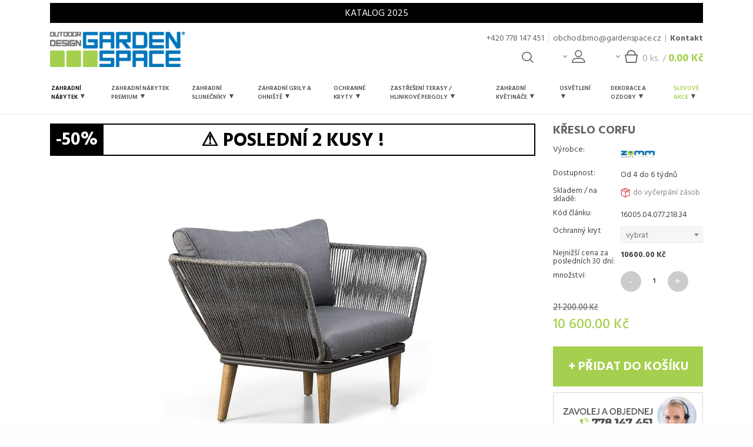

--- FILE ---
content_type: text/html; charset=UTF-8
request_url: https://gardenspace.cz/kreslo-corfu
body_size: 16265
content:
<!DOCTYPE html>
<html lang="cs">
<head> 
            <meta charset="utf-8">
        <meta http-equiv="X-UA-Compatible" content="IE=edge">
        <meta name="viewport" content="width=device-width, initial-scale=1">
        <title> Křeslo CORFU |  Garden Space</title>
        <meta name="description" content=" Křeslo CORFU - Zahradní nábytek v internetovém obchodě Garden Space ✅ Exkluzivní a přední značky outdoorového vybavení na jednom místě. Nejnovější kolekce a inspirace nábytku na zahradu, terasu a balkon. Zkontrolujte podrobnosti!">
        <meta name="keywords" content="">
        <meta name="author" content="">
        <!-- Google Tag Manager -->
        <script>(function(w,d,s,l,i){w[l]=w[l]||[];w[l].push({'gtm.start': new Date().getTime(),event:'gtm.js'});var f=d.getElementsByTagName(s)[0], j=d.createElement(s),dl=l!='dataLayer'?'&l='+l:'';j.async=true;j.src= 'https://www.googletagmanager.com/gtm.js?id='+i+dl;f.parentNode.insertBefore(j,f);})(window,document,'script','dataLayer','GTM-NXCKNHC');</script>
        <!-- End Google Tag Manager -->
        <!-- Schema.org markup for Google+ -->
        <meta itemprop="name" content="Křeslo CORFU">
        <meta itemprop="description" content="Zahradní nábytek v internetovém obchodě Garden Space ✅ Exkluzivní a přední značky outdoorového vybavení na jednom místě. Nejnovější kolekce a inspirace nábytku na zahradu, terasu a balkon. Zkontrolujte podrobnosti!">
        <meta itemprop="image" content="https://gardenspace.cz/uploads/products/3389/kreslo-corfu.jpg"/>
        <!-- Twitter Card data -->
        <meta name="twitter:card" value="summary">
        <meta name="twitter:title" content="Křeslo CORFU">
        <meta name="twitter:description" content="Zahradní nábytek v internetovém obchodě Garden Space ✅ Exkluzivní a přední značky outdoorového vybavení na jednom místě. Nejnovější kolekce a inspirace nábytku na zahradu, terasu a balkon. Zkontrolujte podrobnosti!">
        <!-- Open Graph data -->
        <meta property="og:title" content="Křeslo CORFU"/>
        <meta property="og:type" content="article"/>
        <meta property="og:url" content="https://gardenspace.cz/kreslo-corfu"/>
        <meta property="og:image" content="https://gardenspace.cz/uploads/products/3389/kreslo-corfu.jpg"/>
        <meta property="og:description" content="Zahradní nábytek v internetovém obchodě Garden Space ✅ Exkluzivní a přední značky outdoorového vybavení na jednom místě. Nejnovější kolekce a inspirace nábytku na zahradu, terasu a balkon. Zkontrolujte podrobnosti!"/>
                <meta name="referrer" content="always" /> 
        <link rel="shortcut icon" href="https://gardenspace.cz/favicon.ico" />

        <link media="all" type="text/css" rel="stylesheet" href="https://gardenspace.cz/assets/css/app.css?v75">

		<link rel="stylesheet" href="https://gardenspace.cz/assets/css/cookieconsent.css?v1" media="print" onload="this.media='all'">

        <!-- <link media="all" type="text/css" rel="stylesheet" href="https://gardenspace.cz/assets/js/plugins/cookiepolicy/cookiePolicy.css">
 -->
        
        <!-- HTML5 elements and media queries Support for IE8 : HTML5 shim and Respond.js -->
        <!--[if lt IE 9]>
        <script src="assets/js/html5shiv.js"></script>
        <script src="assets/js/respond.min.js"></script>
        <![endif]-->

            <link media="all" type="text/css" rel="stylesheet" href="https://gardenspace.cz/assets/css/plugins/jquery-raty/jquery.raty.css">

    <style>
        .bootstrap-select.btn-group .dropdown-menu.inner {
            max-height: 300px !important;
        }     
        .gs--pAvailability {width: 100%}
        .gs--pAvailabilityBar {display: none}
    </style>
                <style>
          .gs--topInfoBar, .gs--pBadge span { background-color: #000000
 }
          .gs--prDescPromo span, .gs--pBadgeText { color: #000000
 }
          .gs--pBadgeText { border-color: #000000
 }
        </style>
                            <style>
.gs--footer ul.gs-language{display:-webkit-box;display:-ms-flexbox;display:flex;-ms-flex-wrap:wrap;flex-wrap:wrap;margin-top:16px}.gs-language a{width:30px;height:30px;display:-webkit-box;display:-ms-flexbox;display:flex;-webkit-box-align:center;-ms-flex-align:center;align-items:center;-webkit-box-pack:center;-ms-flex-pack:center;justify-content:center;border:2px solid #a5cf4e;font-weight:700;margin-bottom:16px}.gs--footer ul.gs-language li:before{display:none}.gs-language a:hover{color:#fff;background-color:#a5cf4e}.gs--footer ul.gs-language li{padding-left:10px}
.gs--topNav ul.gs--topNavList>li>a {font-size: 0.64rem}
.gs--topNav ul.gs--topNavList>li:first-child>a { color: #000;}
</style>
<style>.gs--countdown { background: url(/uploads/editor/images/black-week_homepage-_baner.jpg) no-repeat !important;}</style>

<meta name="google-site-verification" content="IiYqKQBwCYiuyRtN4ktSW1LKFtBRdg7r90BfqdSRxao" />
<meta name="ahrefs-site-verification" content="51f774de83280dd641c114cf65642fc3d4dfc47802326f2075983797a586e12d">





</head>
<div id="gs--OCmenu" class="gs--OCcontent" style="display: none">
    <h3>Kategorie</h3>
  <ul class="">   
                                   <li  class="category" >
                                    <a href="https://gardenspace.cz/zahradni-nabytek" class="mf-listen">
                                                        Zahradní nábytek
                                  <span><i class="fa fa-angle-down"></i></span>                             </a>
                                                            <div class="subcategory">
                                    <div><a href="/" class="mf-listen">Všechny kategorie <span><i class="fa fa-angle-left"></i></a></div>
                                    <div><a href="https://gardenspace.cz/zahradni-nabytek" class="mf-listen">Zahradní nábytek</a></div>
                                                                              
                                                                                             <div>
                                                    <a href="https://gardenspace.cz/zahradni-sety" class="mf-listen">Zahradni sety</a>
                                                                                                       </div>
                                                                                             <div>
                                                    <a href="https://gardenspace.cz/sestavy-zahradniho-nabytku-odpocinkove" class="mf-listen">Sestavy zahradního nábytku ODPOČINKOVÉ</a>
                                                                                                       </div>
                                                                                             <div>
                                                    <a href="https://gardenspace.cz/sestavy-zahradniho-nabytku-jidelni" class="mf-listen">Sestavy zahradního nábytku JÍDELNÍ</a>
                                                                                                       </div>
                                                                                             <div>
                                                    <a href="https://gardenspace.cz/sestavy-zahradniho-nabytku-kavove" class="mf-listen">Sestavy zahradního nábytku KÁVOVÉ</a>
                                                                                                       </div>
                                                                                             <div>
                                                    <a href="https://gardenspace.cz/zahradni-pohovky" class="mf-listen">Zahradní pohovky</a>
                                                                                                       </div>
                                                                                             <div>
                                                    <a href="https://gardenspace.cz/povleceni" class="mf-listen">Povlečení</a>
                                                                                                       </div>
                                                                                             <div>
                                                    <a href="https://gardenspace.cz/zahradni-stoly" class="mf-listen">Zahradní stoly</a>
                                                                                                       </div>
                                                                                             <div>
                                                    <a href="https://gardenspace.cz/zahradni-zidle-a-kresla" class="mf-listen">Zahradní židle a křesla</a>
                                                                                                       </div>
                                                                                             <div>
                                                    <a href="https://gardenspace.cz/zahradni-lehatka" class="mf-listen">Zahradní lehátka </a>
                                                                                                       </div>
                                                                                             <div>
                                                    <a href="https://gardenspace.cz/zavesne-kreslo-1" class="mf-listen">Závěsné křeslo</a>
                                                                                                       </div>
                                                                                             <div>
                                                    <a href="https://gardenspace.cz/plazove-kose" class="mf-listen">Plážové koše</a>
                                                                                                       </div>
                                                                                             <div>
                                                    <a href="https://gardenspace.cz/polstarove-vyplne" class="mf-listen">Polštářové výplně</a>
                                                                                                       </div>
                                                                                             <div>
                                                    <a href="https://gardenspace.cz/balkonovy-nabytek" class="mf-listen">Balkonový nábytek</a>
                                                                                                       </div>
                                                                                             <div>
                                                    <a href="https://gardenspace.cz/nabytek-do-restaurace-horeca" class="mf-listen">Nábytek do restaurace HoReCa</a>
                                                                                                       </div>
                                                                                             <div>
                                                    <a href="https://gardenspace.cz/pripravky-pro-peci-o-nabytek" class="mf-listen">Přípravky pro péči o nábytek</a>
                                                                                                       </div>
                                                                                             <div>
                                                    <a href="https://gardenspace.cz/zahradni-ulozne-boxy" class="mf-listen">Zahradní úložné boxy</a>
                                                                                                       </div>
                                                                                             <div>
                                                    <a href="https://gardenspace.cz/vyprodej-zahradniho-nabytku-2" class="mf-listen">Výprodej zahradního nábytku</a>
                                                                                                       </div>
                                                                            </div>
                            </li>
                                <li  class="category" >
                                    <a href="https://gardenspace.cz/zahradni-nabytek-premium" class="mf-listen">
                                                        ZAHRADNÍ NÁBYTEK PREMIUM
                                  <span><i class="fa fa-angle-down"></i></span>                             </a>
                                                            <div class="subcategory">
                                    <div><a href="/" class="mf-listen">Všechny kategorie <span><i class="fa fa-angle-left"></i></a></div>
                                    <div><a href="https://gardenspace.cz/zahradni-nabytek-premium" class="mf-listen">ZAHRADNÍ NÁBYTEK PREMIUM</a></div>
                                                                              
                                                                                             <div>
                                                    <a href="https://gardenspace.cz/sestavy-zahradniho-nabytku" class="mf-listen">Sestavy zahradního nábytku</a>
                                                                                                       </div>
                                                                                             <div>
                                                    <a href="https://gardenspace.cz/zahradni-pohovky-1" class="mf-listen">Zahradní pohovky</a>
                                                                                                       </div>
                                                                                             <div>
                                                    <a href="https://gardenspace.cz/zahradni-stoly-a-zidle" class="mf-listen">Zahradní stoly a židle</a>
                                                                                                       </div>
                                                                                             <div>
                                                    <a href="https://gardenspace.cz/zahradni-stolky" class="mf-listen">Zahradní stolky</a>
                                                                                                       </div>
                                                                                             <div>
                                                    <a href="https://gardenspace.cz/kresla-na-terasu-1" class="mf-listen">Křesla na terasu</a>
                                                                                                       </div>
                                                                                             <div>
                                                    <a href="https://gardenspace.cz/zahradni-lehatka-1" class="mf-listen">Zahradní lehátka</a>
                                                                                                       </div>
                                                                                             <div>
                                                    <a href="https://gardenspace.cz/zahradni-baldachyn" class="mf-listen">Zahradní baldachýn</a>
                                                                                                       </div>
                                                                            </div>
                            </li>
                                <li  class="category" >
                                    <a href="https://gardenspace.cz/zahradni-slunecniky" class="mf-listen">
                                                        Zahradní slunečníky
                                  <span><i class="fa fa-angle-down"></i></span>                             </a>
                                                            <div class="subcategory">
                                    <div><a href="/" class="mf-listen">Všechny kategorie <span><i class="fa fa-angle-left"></i></a></div>
                                    <div><a href="https://gardenspace.cz/zahradni-slunecniky" class="mf-listen">Zahradní slunečníky</a></div>
                                                                              
                                                                                             <div>
                                                    <a href="https://gardenspace.cz/zahradni-slunecniky-s-postranni-nohou" class="mf-listen">Zahradní slunečníky s postranní nohou</a>
                                                                                                       </div>
                                                                                             <div>
                                                    <a href="https://gardenspace.cz/zahradni-slunecniky-s-centralni-nohou" class="mf-listen">Zahradní slunečníky s centrální nohou</a>
                                                                                                       </div>
                                                                                             <div>
                                                    <a href="https://gardenspace.cz/podstavy-pro-zahradni-slunecniky" class="mf-listen">Podstavy pro zahradní slunečníky</a>
                                                                                                       </div>
                                                                                             <div>
                                                    <a href="https://gardenspace.cz/parasole-ogrodowe-akcesoria" class="mf-listen">Příslušenství pro zahradní slunečníky</a>
                                                                                                       </div>
                                                                                             <div>
                                                    <a href="https://gardenspace.cz/zahradni-slunecniky-vyprodej" class="mf-listen">Zahradní slunečníky-Výprodej </a>
                                                                                                       </div>
                                                                            </div>
                            </li>
                                <li  class="category" >
                                    <a href="https://gardenspace.cz/zahradni-grily-a-ohniste" class="mf-listen">
                                                        Zahradní grily a ohniště
                                  <span><i class="fa fa-angle-down"></i></span>                             </a>
                                                            <div class="subcategory">
                                    <div><a href="/" class="mf-listen">Všechny kategorie <span><i class="fa fa-angle-left"></i></a></div>
                                    <div><a href="https://gardenspace.cz/zahradni-grily-a-ohniste" class="mf-listen">Zahradní grily a ohniště</a></div>
                                                                              
                                                                                             <div>
                                                    <a href="https://gardenspace.cz/plynove-grily" class="mf-listen">Plynové grily</a>
                                                                                                       </div>
                                                                                             <div>
                                                    <a href="https://gardenspace.cz/zahradni-ohniste" class="mf-listen">Zahradní ohniště</a>
                                                                                                       </div>
                                                                                             <div>
                                                    <a href="https://gardenspace.cz/prislusenstvi-ke-grilum" class="mf-listen">Příslušenství ke grilům</a>
                                                                                                       </div>
                                                                                             <div>
                                                    <a href="https://gardenspace.cz/plynove-ohrivace" class="mf-listen">Plynové ohřívače</a>
                                                                                                       </div>
                                                                            </div>
                            </li>
                                <li  class="category" >
                                    <a href="https://gardenspace.cz/ochranne-kryty" class="mf-listen">
                                                        Ochranné kryty
                                  <span><i class="fa fa-angle-down"></i></span>                             </a>
                                                            <div class="subcategory">
                                    <div><a href="/" class="mf-listen">Všechny kategorie <span><i class="fa fa-angle-left"></i></a></div>
                                    <div><a href="https://gardenspace.cz/ochranne-kryty" class="mf-listen">Ochranné kryty</a></div>
                                                                              
                                                                                             <div>
                                                    <a href="https://gardenspace.cz/ochranne-kryty-na-zahradni-nabytek" class="mf-listen">Ochranné kryty na zahradní nábytek</a>
                                                                                                       </div>
                                                                                             <div>
                                                    <a href="https://gardenspace.cz/ochranne-kryty-na-zahradni-zidle-a-kresla" class="mf-listen">Ochranné kryty na zahradní židle a křesla</a>
                                                                                                       </div>
                                                                                             <div>
                                                    <a href="https://gardenspace.cz/ochranne-kryty-na-zahradni-soupravy-l" class="mf-listen">Ochranné kryty na zahradní soupravy "L"</a>
                                                                                                       </div>
                                                                                             <div>
                                                    <a href="https://gardenspace.cz/ochranne-kryty-na-lehatka" class="mf-listen">Ochranné kryty na lehátka</a>
                                                                                                       </div>
                                                                                             <div>
                                                    <a href="https://gardenspace.cz/ochranne-kryty-na-grily-a-ohniste" class="mf-listen">Ochranné kryty na grily a ohniště</a>
                                                                                                       </div>
                                                                                             <div>
                                                    <a href="https://gardenspace.cz/ochranne-kryty-na-zahradni-slunecniky" class="mf-listen">Ochranné kryty na zahradní slunečníky</a>
                                                                                                       </div>
                                                                                             <div>
                                                    <a href="https://gardenspace.cz/ochranne-kryty-site-na-zakazku" class="mf-listen">Ochranné kryty šité na zakázku</a>
                                                                                                       </div>
                                                                            </div>
                            </li>
                                <li  class="category" >
                                    <a href="https://gardenspace.cz/zastreseni-terasy-hlinikove-pergoly" class="mf-listen">
                                                        Zastřešení terasy / hlinikové pergoly
                                  <span><i class="fa fa-angle-down"></i></span>                             </a>
                                                            <div class="subcategory">
                                    <div><a href="/" class="mf-listen">Všechny kategorie <span><i class="fa fa-angle-left"></i></a></div>
                                    <div><a href="https://gardenspace.cz/zastreseni-terasy-hlinikove-pergoly" class="mf-listen">Zastřešení terasy / hlinikové pergoly</a></div>
                                                                              
                                                                                             <div>
                                                    <a href="https://gardenspace.cz/pergoly-perara-rucni-ovladani" class="mf-listen">Pergoly Perara - ruční ovládání</a>
                                                                                                       </div>
                                                                                             <div>
                                                    <a href="https://gardenspace.cz/luxusni-pergoly-prime-modularni" class="mf-listen">Luxusní pergoly PRIME - elektrické</a>
                                                                                                       </div>
                                                                                             <div>
                                                    <a href="https://gardenspace.cz/prislusenstvi-k-pergolam" class="mf-listen">Příslušenství k pergolám</a>
                                                                                                       </div>
                                                                                             <div>
                                                    <a href="https://gardenspace.cz/pergoly-vyprodej" class="mf-listen">PERGOLY VÝPRODEJ</a>
                                                                                                       </div>
                                                                            </div>
                            </li>
                                <li  class="category" >
                                    <a href="https://gardenspace.cz/zahradni-kvetinace" class="mf-listen">
                                                        Zahradní květináče
                                  <span><i class="fa fa-angle-down"></i></span>                             </a>
                                                            <div class="subcategory">
                                    <div><a href="/" class="mf-listen">Všechny kategorie <span><i class="fa fa-angle-left"></i></a></div>
                                    <div><a href="https://gardenspace.cz/zahradni-kvetinace" class="mf-listen">Zahradní květináče</a></div>
                                                                              
                                                                                             <div>
                                                    <a href="https://gardenspace.cz/kvetinace-z-prirodniho-ratanu" class="mf-listen">Květináče z přírodního ratanu</a>
                                                                                                       </div>
                                                                                             <div>
                                                    <a href="https://gardenspace.cz/kvetinace-z-technoratanu-1" class="mf-listen">Květináče z technoratanu</a>
                                                                                                       </div>
                                                                                             <div>
                                                    <a href="https://gardenspace.cz/plastove-a-sklolaminatove-kvetinace" class="mf-listen">Plastové a sklolaminátové květináče</a>
                                                                                                       </div>
                                                                            </div>
                            </li>
                                <li  class="category" >
                                    <a href="https://gardenspace.cz/osvetleni" class="mf-listen">
                                                        Osvětlení
                                  <span><i class="fa fa-angle-down"></i></span>                             </a>
                                                            <div class="subcategory">
                                    <div><a href="/" class="mf-listen">Všechny kategorie <span><i class="fa fa-angle-left"></i></a></div>
                                    <div><a href="https://gardenspace.cz/osvetleni" class="mf-listen">Osvětlení</a></div>
                                                                              
                                                                                             <div>
                                                    <a href="https://gardenspace.cz/led-zahradni-lampy" class="mf-listen">LED zahradní lampy</a>
                                                                                                       </div>
                                                                                             <div>
                                                    <a href="https://gardenspace.cz/solarni-zahradni-lampy" class="mf-listen">Solární zahradní lampy</a>
                                                                                                       </div>
                                                                                             <div>
                                                    <a href="https://gardenspace.cz/zahradni-lucerny" class="mf-listen">Zahradní lucerny</a>
                                                                                                       </div>
                                                                                             <div>
                                                    <a href="https://gardenspace.cz/lampy-zahradni-ratanove" class="mf-listen">Lampy zahradní ratanové</a>
                                                                                                       </div>
                                                                            </div>
                            </li>
                                <li  class="category" >
                                    <a href="https://gardenspace.cz/dekorace-a-ozdoby" class="mf-listen">
                                                        Dekorace a ozdoby
                                  <span><i class="fa fa-angle-down"></i></span>                             </a>
                                                            <div class="subcategory">
                                    <div><a href="/" class="mf-listen">Všechny kategorie <span><i class="fa fa-angle-left"></i></a></div>
                                    <div><a href="https://gardenspace.cz/dekorace-a-ozdoby" class="mf-listen">Dekorace a ozdoby</a></div>
                                                                              
                                                                                             <div>
                                                    <a href="https://gardenspace.cz/koberce" class="mf-listen">Koberce</a>
                                                                                                       </div>
                                                                                             <div>
                                                    <a href="https://gardenspace.cz/dekoracni-polstare" class="mf-listen">Dekorační polštáře </a>
                                                                                                       </div>
                                                                                             <div>
                                                    <a href="https://gardenspace.cz/zahradni-taburety-a-pufy" class="mf-listen">Zahradní taburety a pufy</a>
                                                                                                       </div>
                                                                                             <div>
                                                    <a href="https://gardenspace.cz/pledy-deky" class="mf-listen">Plédy, deky</a>
                                                                                                       </div>
                                                                                             <div>
                                                    <a href="https://gardenspace.cz/vazy" class="mf-listen">Vázy </a>
                                                                                                       </div>
                                                                            </div>
                            </li>
                                <li  class="category" >
                                    <a href="https://gardenspace.cz/slevove-akce" class="mf-listen">
                                                        Slevové akce
                                  <span><i class="fa fa-angle-down"></i></span>                             </a>
                                                            <div class="subcategory">
                                    <div><a href="/" class="mf-listen">Všechny kategorie <span><i class="fa fa-angle-left"></i></a></div>
                                    <div><a href="https://gardenspace.cz/slevove-akce" class="mf-listen">Slevové akce</a></div>
                                                                              
                                                                                             <div>
                                                    <a href="https://gardenspace.cz/outlet" class="mf-listen">OUTLET</a>
                                                                                                       </div>
                                                                                             <div>
                                                    <a href="https://gardenspace.cz/vyprodej-kolekce-2022" class="mf-listen">Výprodej kolekce</a>
                                                                                                       </div>
                                                                            </div>
                            </li>
             
    </ul></div>
<div id="gs--OCsite">

    <body>
    <!-- Google Tag Manager (noscript) -->
<noscript>
    <iframe src="https://www.googletagmanager.com/ns.html?id=GTM-NXCKNHC" height="0" width="0"
        style="display:none;visibility:hidden"></iframe>
</noscript>
<!-- End Google Tag Manager (noscript) -->
<div class="container">
    <div class="row">
        <div class="col-xs-12">
            <a href="https://gardenspace.cz/uploads/editor/files/GardenSpace_folder_asortyment_2024-04_CZ.pdf" class="gs--topInfoBar" style="margin: 5px 0 0 0;display: block;color: #fff;padding: 5px 0;text-align: center;">KATALOG 2025
</a>
        </div>
    </div>
</div>
<div class="gs--search hidden-fade">
    <div class="container">
        <div class="row">
            <div class="col-xs-12">
                <h3>Vyhledávat</h3>
                <div class="gs--searchTrigger">
                    <img src="https://gardenspace.cz/assets/img/icon--close.svg" class="img-fluid" alt=" " />
                </div>
                <div class="clearfix">&nbsp;</div>
                <form id="gs--topSearch" class="" method="get" action="https://gardenspace.cz/search/search">
                    <input name="_token" type="hidden" value="3v3B4N30sLTU1Is4datdCHwqPKpElUuXlnwFkypM">
                    <input type="text" name="query" class="searchQueryText" placeholder="Zadejte, hledaný výraz..."  />
                    <button type="submit">
                        <img src="https://gardenspace.cz/assets/img/icon--search.svg" class="img-fluid" alt=" " />
                    </button>
                </form>
            </div>
        </div>
    </div>
</div>
<div class="gs--top">
    <div class="container">
        <div class="row">
            <div class="col-xs-12 col-sm-12 col-md-4 col-lg-3">
                <div class="gs--menuTrigger">
                    <span class="gs--menuTrigger__line"></span>
                    <span class="gs--menuTrigger__line"></span>
                    <span class="gs--menuTrigger__line"></span>
                    <p>menu</p>
                </div>
                <a href="https://gardenspace.cz" class="gs--topLogo">
                    <img src="https://gardenspace.cz/assets/img/logo.png" class="img-fluid" alt="Zahradní nábytek - Gardenspace" />
                </a>
                <div class="hidden-md-up gs--top__mobile">
                    <ul class="gs--topMobile">
                        <li>
                            <div class="gs--topSearch">
                                <div class="gs--topSearchTrigger">
                                    <img src="https://gardenspace.cz/assets/img/icon--search.png" class="img-fluid" alt="Garden Space - hledej " />
                                </div>
                            </div>
                            <p>Vyhledávat</p>
                        </li>
                        <li>
                            <a href="/cart" class="gs--basketTrigger is-active">
                                <div class="gs--topBasketTrigger__icon">
                                    <span class="app-cart-amount">0</span>
                                </div>
                                <p>košík</p>
                            </a>
                        </li>
                    </ul>
                </div>
            </div>
            <div class="hidden-sm-down col-md-8 col-lg-9">
                <ul class="gs--topQuick ">
                    <li><p><a href="tel:+420778147451">+420 778 147 451</a></p>
</li>
                    <li><p><a href="mailto:obchod.brno@gardenspace.cz">obchod.brno@gardenspace.cz</a> &nbsp;| &nbsp;<a href="/garden-space-showroom"><strong>Kontakt</strong></a></p>
</li>
                </ul>
                <div class="clearfix"></div>
                <div class="gs--topWrap">
                    <div class="gs--topSearchTrigger">
                        <img src="https://gardenspace.cz/assets/img/icon--search.png" class="img-fluid" alt="Garden Space - hledej" />
                    </div>
                    <div class="gs--topUser">
                        <div class="gs--topUserTrigger mf-listen">
                            <img src="https://gardenspace.cz/assets/img/icon--caret__top.png" class="img-fluid" alt="Garden Space - caret" />
                            <div class="gs--topUserTrigger__icon"></div>
                        </div>
                        <ul>
                            <li>Uživatelská oblast</li>
                                                        <li>
                                <a href="https://gardenspace.cz/users/sign-in" class="mf-listen">Přihlaste se</a>
                            </li>
                            <li>
                                <a href="https://gardenspace.cz/users/sign-up" class="mf-listen">Registrujte se</a>
                            </li>
                                                    </ul>
                    </div>
                    <a href="/cart" class="gs--topBasket mf-listen">
                        <span class="gs--topBasketTrigger">
                            <img src="https://gardenspace.cz/assets/img/icon--caret__top.png" class="img-fluid" alt="Garden Space - caret"
                            />
                            <span class="gs--topBasketTrigger__icon"></span>
                        </span>
                        <span id="app-cart-amount">0</span> ks. /
                        <b>
                            <span id="app-cart-total">0.00</span> Kč</b>
                    </a>
                    <ul id="app-cart-dropdown-container" class="gs--topBasketItems">
                        <li>Váš nákupní košík</li>
    <li style="text-align: center;padding: 20px 0">
        Nákupní košík je prázdný
    </li>
                    </ul>
                </div>
            </div>
        </div>
    </div>
</div>
<div id="gs--topNav" class="hidden-sm-down gs--topNav">
    <div class="container">
        <div class="row">
            <div class="col-xs-12">
                <ul class="gs--topNavList">
                                           <li  class="gs--topNavList__sub" >
                                                <a href="https://gardenspace.cz/zahradni-nabytek" class="mf-listen">
                             Zahradní nábytek                                 <span class="gs--topNavCaret"></span>                             </a>
                                                        <ul class="gs--topNavSub">
                                                                <li>
                                    <a href="https://gardenspace.cz/zahradni-sety" class="mf-listen">Zahradni sety</a>
                                </li>
                                                                <li>
                                    <a href="https://gardenspace.cz/sestavy-zahradniho-nabytku-odpocinkove" class="mf-listen">Sestavy zahradního nábytku ODPOČINKOVÉ</a>
                                </li>
                                                                <li>
                                    <a href="https://gardenspace.cz/sestavy-zahradniho-nabytku-jidelni" class="mf-listen">Sestavy zahradního nábytku JÍDELNÍ</a>
                                </li>
                                                                <li>
                                    <a href="https://gardenspace.cz/sestavy-zahradniho-nabytku-kavove" class="mf-listen">Sestavy zahradního nábytku KÁVOVÉ</a>
                                </li>
                                                                <li>
                                    <a href="https://gardenspace.cz/zahradni-pohovky" class="mf-listen">Zahradní pohovky</a>
                                </li>
                                                                <li>
                                    <a href="https://gardenspace.cz/povleceni" class="mf-listen">Povlečení</a>
                                </li>
                                                                <li>
                                    <a href="https://gardenspace.cz/zahradni-stoly" class="mf-listen">Zahradní stoly</a>
                                </li>
                                                                <li>
                                    <a href="https://gardenspace.cz/zahradni-zidle-a-kresla" class="mf-listen">Zahradní židle a křesla</a>
                                </li>
                                                                <li>
                                    <a href="https://gardenspace.cz/zahradni-lehatka" class="mf-listen">Zahradní lehátka </a>
                                </li>
                                                                <li>
                                    <a href="https://gardenspace.cz/zavesne-kreslo-1" class="mf-listen">Závěsné křeslo</a>
                                </li>
                                                                <li>
                                    <a href="https://gardenspace.cz/plazove-kose" class="mf-listen">Plážové koše</a>
                                </li>
                                                                <li>
                                    <a href="https://gardenspace.cz/polstarove-vyplne" class="mf-listen">Polštářové výplně</a>
                                </li>
                                                                <li>
                                    <a href="https://gardenspace.cz/balkonovy-nabytek" class="mf-listen">Balkonový nábytek</a>
                                </li>
                                                                <li>
                                    <a href="https://gardenspace.cz/nabytek-do-restaurace-horeca" class="mf-listen">Nábytek do restaurace HoReCa</a>
                                </li>
                                                                <li>
                                    <a href="https://gardenspace.cz/pripravky-pro-peci-o-nabytek" class="mf-listen">Přípravky pro péči o nábytek</a>
                                </li>
                                                                <li>
                                    <a href="https://gardenspace.cz/zahradni-ulozne-boxy" class="mf-listen">Zahradní úložné boxy</a>
                                </li>
                                                                <li>
                                    <a href="https://gardenspace.cz/vyprodej-zahradniho-nabytku-2" class="mf-listen">Výprodej zahradního nábytku</a>
                                </li>
                                                            </ul>
                                                </li>
                                          <li  class="gs--topNavList__sub" >
                                                <a href="https://gardenspace.cz/zahradni-nabytek-premium" class="mf-listen">
                             ZAHRADNÍ NÁBYTEK PREMIUM                                 <span class="gs--topNavCaret"></span>                             </a>
                                                        <ul class="gs--topNavSub">
                                                                <li>
                                    <a href="https://gardenspace.cz/sestavy-zahradniho-nabytku" class="mf-listen">Sestavy zahradního nábytku</a>
                                </li>
                                                                <li>
                                    <a href="https://gardenspace.cz/zahradni-pohovky-1" class="mf-listen">Zahradní pohovky</a>
                                </li>
                                                                <li>
                                    <a href="https://gardenspace.cz/zahradni-stoly-a-zidle" class="mf-listen">Zahradní stoly a židle</a>
                                </li>
                                                                <li>
                                    <a href="https://gardenspace.cz/zahradni-stolky" class="mf-listen">Zahradní stolky</a>
                                </li>
                                                                <li>
                                    <a href="https://gardenspace.cz/kresla-na-terasu-1" class="mf-listen">Křesla na terasu</a>
                                </li>
                                                                <li>
                                    <a href="https://gardenspace.cz/zahradni-lehatka-1" class="mf-listen">Zahradní lehátka</a>
                                </li>
                                                                <li>
                                    <a href="https://gardenspace.cz/zahradni-baldachyn" class="mf-listen">Zahradní baldachýn</a>
                                </li>
                                                            </ul>
                                                </li>
                                          <li  class="gs--topNavList__sub" >
                                                <a href="https://gardenspace.cz/zahradni-slunecniky" class="mf-listen">
                             Zahradní slunečníky                                 <span class="gs--topNavCaret"></span>                             </a>
                                                        <ul class="gs--topNavSub">
                                                                <li>
                                    <a href="https://gardenspace.cz/zahradni-slunecniky-s-postranni-nohou" class="mf-listen">Zahradní slunečníky s postranní nohou</a>
                                </li>
                                                                <li>
                                    <a href="https://gardenspace.cz/zahradni-slunecniky-s-centralni-nohou" class="mf-listen">Zahradní slunečníky s centrální nohou</a>
                                </li>
                                                                <li>
                                    <a href="https://gardenspace.cz/podstavy-pro-zahradni-slunecniky" class="mf-listen">Podstavy pro zahradní slunečníky</a>
                                </li>
                                                                <li>
                                    <a href="https://gardenspace.cz/parasole-ogrodowe-akcesoria" class="mf-listen">Příslušenství pro zahradní slunečníky</a>
                                </li>
                                                                <li>
                                    <a href="https://gardenspace.cz/zahradni-slunecniky-vyprodej" class="mf-listen">Zahradní slunečníky-Výprodej </a>
                                </li>
                                                            </ul>
                                                </li>
                                          <li  class="gs--topNavList__sub" >
                                                <a href="https://gardenspace.cz/zahradni-grily-a-ohniste" class="mf-listen">
                             Zahradní grily a ohniště                                 <span class="gs--topNavCaret"></span>                             </a>
                                                        <ul class="gs--topNavSub">
                                                                <li>
                                    <a href="https://gardenspace.cz/plynove-grily" class="mf-listen">Plynové grily</a>
                                </li>
                                                                <li>
                                    <a href="https://gardenspace.cz/zahradni-ohniste" class="mf-listen">Zahradní ohniště</a>
                                </li>
                                                                <li>
                                    <a href="https://gardenspace.cz/prislusenstvi-ke-grilum" class="mf-listen">Příslušenství ke grilům</a>
                                </li>
                                                                <li>
                                    <a href="https://gardenspace.cz/plynove-ohrivace" class="mf-listen">Plynové ohřívače</a>
                                </li>
                                                            </ul>
                                                </li>
                                          <li  class="gs--topNavList__sub" >
                                                <a href="https://gardenspace.cz/ochranne-kryty" class="mf-listen">
                             Ochranné kryty                                 <span class="gs--topNavCaret"></span>                             </a>
                                                        <ul class="gs--topNavSub">
                                                                <li>
                                    <a href="https://gardenspace.cz/ochranne-kryty-na-zahradni-nabytek" class="mf-listen">Ochranné kryty na zahradní nábytek</a>
                                </li>
                                                                <li>
                                    <a href="https://gardenspace.cz/ochranne-kryty-na-zahradni-zidle-a-kresla" class="mf-listen">Ochranné kryty na zahradní židle a křesla</a>
                                </li>
                                                                <li>
                                    <a href="https://gardenspace.cz/ochranne-kryty-na-zahradni-soupravy-l" class="mf-listen">Ochranné kryty na zahradní soupravy "L"</a>
                                </li>
                                                                <li>
                                    <a href="https://gardenspace.cz/ochranne-kryty-na-lehatka" class="mf-listen">Ochranné kryty na lehátka</a>
                                </li>
                                                                <li>
                                    <a href="https://gardenspace.cz/ochranne-kryty-na-grily-a-ohniste" class="mf-listen">Ochranné kryty na grily a ohniště</a>
                                </li>
                                                                <li>
                                    <a href="https://gardenspace.cz/ochranne-kryty-na-zahradni-slunecniky" class="mf-listen">Ochranné kryty na zahradní slunečníky</a>
                                </li>
                                                                <li>
                                    <a href="https://gardenspace.cz/ochranne-kryty-site-na-zakazku" class="mf-listen">Ochranné kryty šité na zakázku</a>
                                </li>
                                                            </ul>
                                                </li>
                                          <li  class="gs--topNavList__sub" >
                                                <a href="https://gardenspace.cz/zastreseni-terasy-hlinikove-pergoly" class="mf-listen">
                             Zastřešení terasy / hlinikové pergoly                                 <span class="gs--topNavCaret"></span>                             </a>
                                                        <ul class="gs--topNavSub">
                                                                <li>
                                    <a href="https://gardenspace.cz/pergoly-perara-rucni-ovladani" class="mf-listen">Pergoly Perara - ruční ovládání</a>
                                </li>
                                                                <li>
                                    <a href="https://gardenspace.cz/luxusni-pergoly-prime-modularni" class="mf-listen">Luxusní pergoly PRIME - elektrické</a>
                                </li>
                                                                <li>
                                    <a href="https://gardenspace.cz/prislusenstvi-k-pergolam" class="mf-listen">Příslušenství k pergolám</a>
                                </li>
                                                                <li>
                                    <a href="https://gardenspace.cz/pergoly-vyprodej" class="mf-listen">PERGOLY VÝPRODEJ</a>
                                </li>
                                                            </ul>
                                                </li>
                                          <li  class="gs--topNavList__sub" >
                                                <a href="https://gardenspace.cz/zahradni-kvetinace" class="mf-listen">
                             Zahradní květináče                                 <span class="gs--topNavCaret"></span>                             </a>
                                                        <ul class="gs--topNavSub">
                                                                <li>
                                    <a href="https://gardenspace.cz/kvetinace-z-prirodniho-ratanu" class="mf-listen">Květináče z přírodního ratanu</a>
                                </li>
                                                                <li>
                                    <a href="https://gardenspace.cz/kvetinace-z-technoratanu-1" class="mf-listen">Květináče z technoratanu</a>
                                </li>
                                                                <li>
                                    <a href="https://gardenspace.cz/plastove-a-sklolaminatove-kvetinace" class="mf-listen">Plastové a sklolaminátové květináče</a>
                                </li>
                                                            </ul>
                                                </li>
                                          <li  class="gs--topNavList__sub" >
                                                <a href="https://gardenspace.cz/osvetleni" class="mf-listen">
                             Osvětlení                                 <span class="gs--topNavCaret"></span>                             </a>
                                                        <ul class="gs--topNavSub">
                                                                <li>
                                    <a href="https://gardenspace.cz/led-zahradni-lampy" class="mf-listen">LED zahradní lampy</a>
                                </li>
                                                                <li>
                                    <a href="https://gardenspace.cz/solarni-zahradni-lampy" class="mf-listen">Solární zahradní lampy</a>
                                </li>
                                                                <li>
                                    <a href="https://gardenspace.cz/zahradni-lucerny" class="mf-listen">Zahradní lucerny</a>
                                </li>
                                                                <li>
                                    <a href="https://gardenspace.cz/lampy-zahradni-ratanove" class="mf-listen">Lampy zahradní ratanové</a>
                                </li>
                                                            </ul>
                                                </li>
                                          <li  class="gs--topNavList__sub" >
                                                <a href="https://gardenspace.cz/dekorace-a-ozdoby" class="mf-listen">
                             Dekorace a ozdoby                                 <span class="gs--topNavCaret"></span>                             </a>
                                                        <ul class="gs--topNavSub">
                                                                <li>
                                    <a href="https://gardenspace.cz/koberce" class="mf-listen">Koberce</a>
                                </li>
                                                                <li>
                                    <a href="https://gardenspace.cz/dekoracni-polstare" class="mf-listen">Dekorační polštáře </a>
                                </li>
                                                                <li>
                                    <a href="https://gardenspace.cz/zahradni-taburety-a-pufy" class="mf-listen">Zahradní taburety a pufy</a>
                                </li>
                                                                <li>
                                    <a href="https://gardenspace.cz/pledy-deky" class="mf-listen">Plédy, deky</a>
                                </li>
                                                                <li>
                                    <a href="https://gardenspace.cz/vazy" class="mf-listen">Vázy </a>
                                </li>
                                                            </ul>
                                                </li>
                                          <li  class="gs--topNavList__sub" >
                                                <a href="https://gardenspace.cz/slevove-akce" class="mf-listen">
                             Slevové akce                                 <span class="gs--topNavCaret"></span>                             </a>
                                                        <ul class="gs--topNavSub">
                                                                <li>
                                    <a href="https://gardenspace.cz/outlet" class="mf-listen">OUTLET</a>
                                </li>
                                                                <li>
                                    <a href="https://gardenspace.cz/vyprodej-kolekce-2022" class="mf-listen">Výprodej kolekce</a>
                                </li>
                                                            </ul>
                                                </li>
                                     </ul>
            </div>
        </div>
    </div>
</div>     
    <div itemscope itemtype="http://data-vocabulary.org/Product">
    <div class="gs--page gs--pageProduct"> 
          <div class="container">
      <div class="visible-md-down row">
          <div class="col-xs-12 text-xs-center">
          <h2 class="product-title">Křeslo CORFU </h2>
          </div>
      </div>
        <div class="row">
            <div class=" col-xs-12  col-md-12 col-lg-9">
            
            <div class="gs--pGallery">
                                        <span class="gs--pBadge gs--pBadge__lg" style="z-index: 949;"><span>-50%</span></span>
                                                                <div class="gs--pBadgeText gs--pBadgeText__fw">⚠  poslední 2 kusy !</div>
                                     
                                    <div class="gs--pGalleryMain">
                                            <div class="item" data-id="24262">
                            <a rel="pGallery" href="https://gardenspace.cz/uploads/products/3389/kreslo-corfu.jpg">
                                <img  itemprop="image"  class="img-fluid" src="https://gardenspace.cz/uploads/products/3389/kreslo-corfu.jpg" alt="Křeslo CORFU" />
                            </a>
                        </div>
                                        </div>
                            </div>
                        
        </div>
        <div class="col-xs-12 col-sm-12 col-md-12 col-lg-3">
        <h1 class="product-title visible-lg-up">Křeslo CORFU </h1>
                        <form id="product_cart" class="gs--pContainer">
                <input type="hidden" name="product_option" id="product_option"/>
                <div itemprop="name" class="hidden-xs-up">Křeslo CORFU</div>
                                <div class="gs--pRow">
                    <div class="gs--pInfo">Výrobce:</div>                            
                    <div class="gs--pDesc">
                        <a href="https://gardenspace.cz/zumm"><img class="img-fluid" style="max-height: 30px;" src="https://gardenspace.cz/uploads/producers/16/zumm.png" alt="Zumm Garden Furniture®"></a>
                    </div>
                </div>
                 
                    
               
               <div class="gs--pRow">
                    <div class="gs--pInfo">Dostupnost:</div>
                    <div class="gs--pDesc">
                        <span>Od 4 do 6 týdnů</span>
                    </div>
                </div>
                <div class="gs--pRow">
                    <div class="gs--pInfo">Skladem / na skladě:</div>
                    <div class="gs--pDesc">
                        <div class="gs--pAvailability gs--pAvailability__exhausted">
    <div class="gs--pAvailabilityIcon"></div>
    <p>do vyčerpání zásob</p>
    <div class="gs--pAvailabilityBar"><span></span></div>
</div>
                    </div>
                </div>

                                                                

                                                     
                                      
                                                                       <div class="gs--pRow">
                        <div class="gs--pInfo">Kód článku:</div>
                        <div class="gs--pDesc">16005.04.077.218.34</div>
                    </div>
                                                                                                                                           <div class="gs--pRow">
                        <div class="gs--pInfo">Ochranný kryt</div>
                        <div class="gs--pDesc">

                                <select id="attribute_0" style="width: 100%" class="selectpicker attribute-key">
                                    <option value="">vybrat</option>
                                                                            <option value="709">Aerocover 7960
                                                                                                                                                (+1 900 Kč)
                                                                                                                                    </option>
                                                                            <option value="714">====
                                                                                    </option>
                                                                    </select>
                        </div>
                    </div>
                                                                                <div class="gs--pRow">
                    <div class="gs--pInfo">Nejnižší cena za posledních 30 dní:</div>
                    <div class="gs--pDesc">
                        <span style="font-weight: bold">10600.00 Kč</span>
                    </div>
                </div>
               <div class="gs--pRow ">
                    <div class="gs--pInfo">množství:</div>
                    <div class="gs--pDesc">
                        <div class="gs--pAmount">
                            <input type="button" value="-" class="qtyminus" field="product_amount" />
                            <input type="text" name="product_amount" id="product_amount" value="1" class="qty" />
                            <input type="button" value="+" class="qtyplus" field="product_amount" />
                        </div>                                            
                    </div>
                </div>


                <span itemprop="offerDetails" itemscope itemtype="http://data-vocabulary.org/Offer">
                    <div class="gs--pRow gs--pRowPrice">
                                                                    <div class="gs--p__priceOld" style="font-size: 1.25rem;"><span id="product_price_old">21 200.00</span> Kč</div>
                        <div class="gs--p__pricePromo"  style="font-size: 1.75rem;"><span id="product_price" itemprop="price" content="10600.00">10 600.00</span>&nbsp;<span itemprop="currency">Kč</span></div>
                                            
                        <span class="hidden-xs-up">
                                                            <span style="color: green"><span itemprop="availability" content="in_stock"> Od 4 do 6 týdnů</span></span>
                                                                            
                        </span> 
                    </div>
                </span>
                            
               <div class="gs--pRow">
                    <button id="" type="submit" class="btn gs--pAddToBasket" >+ Přidat do košíku</button>
                </div>
                        <a href="tel:+420560000888" class="gs--productCallUs"><img src="https://gardenspace.cz/assets/img/tel_button.jpg" alt="" class="img-fluid" / ></a>

                <div class="modal fade" id="myModal" tabindex="-1" role="dialog" aria-labelledby="myModalLabel">
                    <div class="modal-dialog" role="document">
                        <div class="modal-content">
                            <div class="modal-header">
                                <button type="button" class="close" data-dismiss="modal" aria-label="Close">
                                    <span aria-hidden="true">&times;</span></button>
                                <h2 class="product--name modal-title" id="myModalLabel">Produkt dodany</h2>
                            </div>
                            <div class="modal-body">
                                <div class="page">
                                    <div class="clearfix">&nbsp;</div>
                                    <h2 class="product--name text-center">Křeslo CORFU</h2>

                                    <div class="clearfix">&nbsp;</div>
                                                                                                                                                                        <img class="img-responsive" alt="Křeslo CORFU" src="https://gardenspace.cz/uploads/products/3389/kreslo-corfu.jpg" data-echo="https://gardenspace.cz/uploads/products/3389/kreslo-corfu.jpg"/>
                                                                                                                                                        </div>
                            </div>
                            <div class="modal-footer text-center">
                                <button type="button" class="btn btn--white" data-dismiss="modal">Kontynuuj zakupy</button>
                                <a href="/cart" class="btn btn--brand text-center">Przejdź do realizacji zamówienia</a>
                            </div>
                        </div>
                    </div>
                </div>
                                <ul class="gs--pSM">
                    <li>Sdílej:</li>
                    <li><a href="http://www.pinterest.com/pin/create/button/?url=https://gardenspace.cz/kreslo-corfu&media=&description="><i class="fa fa-pinterest-p"></i></a></li>
                    <li><a href="https://www.facebook.com/sharer/sharer.php?u=https://gardenspace.cz/kreslo-corfu"><i class="fa fa-facebook"></i></a></li>
                    <li><a href="https://plus.google.com/share?url=https://gardenspace.cz/kreslo-corfu"><i class="fa fa-google-plus"></i></a></li>
                    <li><a href="https://twitter.com/intent/tweet?source=https://gardenspace.cz/kreslo-corfu&text=:"><i class="fa fa-twitter"></i></a></li>
                    <li class="gs--pSM__mail"><a href="#" class="contactTrigger"><i class="fa fa-envelope"></i></a></li>
                                    </ul>                  
            
        </form>
    </div>
</div>
</div>                             
<div class="gs--pTabs">
  <div class="container">
    <div class="row">
      <div class="col-xs-12">
        <ul class="nav nav-tabs" role="tablist">
          <li class="nav-item">
            <a class="nav-link active" data-toggle="tab" href="#productTextTab" role="tab"><img src="https://gardenspace.cz/assets/img/opis-produktu.svg" alt="" style="width: 28px;padding-right: 5px;" class="img-fluid" /> Popis</a>
          </li>
                                                <li class="nav-item"><a href="#link594" class="nav-link" data-toggle="tab">
                                            <img src="https://gardenspace.cz/uploads/pages/594/video-2022-corfu.svg" alt="video 2022 corfu" style="width: 28px;padding-right: 5px;" class="img-fluid" />
                                        VIDEO</a>
                    </li>
                                    <li class="nav-item"><a href="#link556" class="nav-link" data-toggle="tab">
                                            <img src="https://gardenspace.cz/uploads/pages/556/fotel-corfu.svg" alt="Křeslo CORFU" style="width: 28px;padding-right: 5px;" class="img-fluid" />
                                        TECHNICKÝ POPIS</a>
                    </li>
                                    <li class="nav-item"><a href="#link561" class="nav-link" data-toggle="tab">
                                            <img src="https://gardenspace.cz/uploads/pages/561/kolorystyka-corfu.svg" alt="Barevná provedení CORFU" style="width: 28px;padding-right: 5px;" class="img-fluid" />
                                        Barevná provedení</a>
                    </li>
                                  
                                <li class="nav-item">
            <a class="nav-link" data-toggle="tab" href="#tagi" role="tab"><img src="https://gardenspace.cz/assets/img/tagi.svg" alt="" style="width: 28px;padding-right: 5px;" class="img-fluid" /> tagy</a>
          </li>
                  </ul>        
      </div>
    </div>
  </div>
</div>    
<div class="gs--pTabsContent" style="">
  <div class="container">
    <div class="row">
      <div class="col-xs-12">
        <div class="tab-content">
        <div class="gs--tabsItem" data-target="productTextTab">
          <img src="https://gardenspace.cz/assets/img/opis-produktu.svg" alt="" style=""
                class="img-fluid" /> Popis <i class="fa fa-plus"></i>
        </div>           
            <div class="tab-pane active" id="productTextTab" role="tabpanel">
                                    <p><strong>Zahradn&iacute; křeslo CORFU - nov&aacute; dimenze potě&scaron;en&iacute;</strong></p>

<p><strong>Chtěli byste zaž&iacute;t atmosf&eacute;ru řeck&yacute;ch ostrovů?</strong></p>

<p>Nyn&iacute;,&nbsp;je to možn&eacute;! Obohacen&iacute;m Va&scaron;&iacute; zahrady nebo terasy sadou zahradn&iacute;ho n&aacute;bytku <strong>CORFU</strong>, vytvoř&iacute;te atmosf&eacute;ru nejkr&aacute;sněj&scaron;&iacute;ch středomořsk&yacute;ch ostrovů na sv&eacute;m pozemku. Zapomeňte na nudu v zahradě a&nbsp;udělejte si pohodl&iacute; v n&aacute;ruč&iacute; hlubok&eacute;ho, měkk&eacute;ho sedadla, abyste věděli, že se už nikdy nevr&aacute;t&iacute;te na standardn&iacute; nudn&eacute; židle.</p>

<p>D&eacute;lka x &scaron;&iacute;řka: 93,5 x 75 cm<br />
V&yacute;&scaron;ka: 82 cm<br />
V&yacute;&scaron;ka sed&aacute;ku: 45 cm</p>

                    <div class="clearfix">&nbsp;</div>
                                    
                                    <span itemprop="description"><p><strong>Stylov&eacute; zahradn&iacute; křeslo CORFU</strong></p>

<p>Č&iacute;m V&aacute;s zaujme stylov&eacute; křeslo CORFU ? pohodl&iacute; zaji&scaron;těn&eacute; dokonale tvarovan&yacute;m sed&aacute;kem a elastick&yacute;mi tlust&yacute;mi pol&scaron;t&aacute;ři, opěradla jsou vyrobena ze siln&eacute;ho polypropylenov&eacute;ho lana v grafitov&eacute; barvě. Důležit&eacute; je, že v&scaron;echny prvky SUNS jsou plně odoln&eacute; vůči vněj&scaron;&iacute;m faktorům, d&iacute;ky nimž si po mnoho let zachov&aacute;vaj&iacute; kr&aacute;sn&yacute; a bezchybn&yacute; vzhled. Mimoř&aacute;dně origin&aacute;ln&iacute; křeslo se dokonale vejde na minimalistickou terasu,&nbsp;do prostoru luxusn&iacute;ho hotelu i&nbsp;restaurace.</p>

<p><br />
D&iacute;ky modern&iacute;mu vybaven&iacute; se zahrada může st&aacute;t va&scaron;&iacute;m odlehl&yacute;m koutem, kter&yacute; odpov&iacute;d&aacute; estetice nejlep&scaron;&iacute;ch&nbsp;evropsk&yacute;ch&nbsp;letov&iacute;sk. V&scaron;em těm, kteř&iacute; si chtěj&iacute; každ&yacute; den už&iacute;t atmosf&eacute;ru dovolen&eacute; v pohodl&iacute; sv&eacute;ho vlastn&iacute;ho domu, jsme r&aacute;di, že v&aacute;m můžeme představit zahradn&iacute; křeslo <strong>CORFU </strong>- jedinečn&yacute; kus n&aacute;bytku, kter&yacute; probud&iacute; potenci&aacute;ln&iacute; sp&iacute;c&iacute; m&iacute;sto před domem.</p>

<p>&nbsp;</p>

<p hind="" siliguri="" style="outline: none !important; box-sizing: inherit; margin-top: 0px; margin-bottom: 1rem; color: rgb(99, 99, 99); font-family: "><img alt="" src="/uploads/editor/images/zahradni-kreslo-corfu.jpg" style="width: 1527px; height: 1080px;" /></p>

<p hind="" siliguri="" style="outline: none !important; box-sizing: inherit; margin-top: 0px; margin-bottom: 1rem; color: rgb(99, 99, 99); font-family: "><strong style="outline: none !important; box-sizing: inherit; font-weight: bolder;">STANDARD ZUMM</strong></p>

<p style="outline: none !important; box-sizing: inherit;"><span>&nbsp;</span><span>&nbsp;<img alt="" src="/uploads/editor/images/standart%20zuum.jpg" style="width: 638px; height: 160px;" /></span></p>

<p>Tento produkt lze objednat i telefonicky</p>

<p><a href="https://gardenspace.cz/ochranne-kryty"><img alt="" src="/uploads/editor/images/ochrana-n%C3%A1bytek-banner.jpg" style="width: 1527px; height: 98px;" /></a></p>
</span>
                            </div>
                                          <div class="gs--tabsItem" data-target="link594">
                                  <img src="https://gardenspace.cz/uploads/pages/594/video-2022-corfu.svg" alt="video 2022 corfu" style="width: 28px;padding-right: 5px;" class="img-fluid" />
                                VIDEO <i class="fa fa-plus"></i>
                </div> 
                    <div class="tab-pane" id="link594" role="tabpanel">
                                                    <p><style type="text/css">.embed-container { position: relative; padding-bottom: 56.25%; height: 0; overflow: hidden; max-width: 100%; } .embed-container iframe, .embed-container object, .embed-container embed { position: absolute; top: 0; left: 0; width: 100%; height: 100%; }
</style>
<div class="embed-container"><iframe allowfullscreen="" frameborder="0" src="https://www.youtube.com/embed//QY5WDlVh-OM"></iframe></div>
</p>
                                            </div>
                                <div class="gs--tabsItem" data-target="link556">
                                  <img src="https://gardenspace.cz/uploads/pages/556/fotel-corfu.svg" alt="Křeslo CORFU" style="width: 28px;padding-right: 5px;" class="img-fluid" />
                                TECHNICKÝ POPIS <i class="fa fa-plus"></i>
                </div> 
                    <div class="tab-pane" id="link556" role="tabpanel">
                                                    <p><p>Kolekce Zumm SUNS Corfu m&aacute; r&aacute;m z tvrd&eacute;ho dřeva. Z&aacute;da a ramena jsou propletan&eacute;&nbsp;prov&aacute;zkem v odpov&iacute;daj&iacute;c&iacute;ch odst&iacute;nech &scaron;ed&eacute;. Souprava použ&iacute;v&aacute; polypropylenov&eacute; lano,&nbsp;je odoln&aacute; vůči povětrnostn&iacute;m podm&iacute;nk&aacute;m a velmi snadno se čist&iacute;. Deska stolu je vyrobena z odoln&eacute;ho kamene - tento tvrd&yacute; plast m&aacute; dlouhou životnost a je odoln&yacute; vůči UV z&aacute;řen&iacute;.&nbsp;</p>

<p>Rozměry:<br />
D&eacute;lka x &scaron;&iacute;řka: 93,5 x 75 cm<br />
V&yacute;&scaron;ka: 82 cm<br />
V&yacute;&scaron;ka sed&aacute;ku: 45 cm</p>

<p><img alt="" src="/uploads/editor/images/fotel_corfu_2018-popis.jpg" style="width: 734px; height: 499px;" /></p>
</p>
                                            </div>
                                <div class="gs--tabsItem" data-target="link561">
                                  <img src="https://gardenspace.cz/uploads/pages/561/kolorystyka-corfu.svg" alt="Barevná provedení CORFU" style="width: 28px;padding-right: 5px;" class="img-fluid" />
                                Barevná provedení <i class="fa fa-plus"></i>
                </div> 
                    <div class="tab-pane" id="link561" role="tabpanel">
                                                    <p><p><br />
<em>TEXTILIE / TAUPE</em><br />
<img alt="" src="/uploads/editor/images/taupegrijs.jpg" style="width: 500px; height: 500px;" /><br />
<br />
<em>DESKA STOLU/BARVA</em><br />
<img alt="" src="/uploads/editor/images/durablestone.jpg" style="width: 500px; height: 500px;" /><br />
<br />
<em>POLYPROPYLENOV&Aacute; LANA</em><br />
<img alt="" src="/uploads/editor/images/shadesofgrey.jpg" style="width: 500px; height: 500px;" /><br />
<br />
<em>DREVO&nbsp;/ EUKALIPTUS /</em><br />
<img alt="" src="/uploads/editor/images/hardwood.jpg" style="width: 500px; height: 500px;" /></p>

<p>&nbsp;</p>

<p>&nbsp;</p>
</p>
                                            </div>
                            
                        <div class="gs--tabsItem" data-target="tagi">
                <img src="https://gardenspace.cz/assets/img/tagi.svg" alt="" style=""
                    class="img-fluid" /> tagi <i class="fa fa-plus"></i>
            </div>             
            <div class="tab-pane" id="tagi" role="tabpanel">
                <ul class="gs--pTags">
                                    <li><a href="/t/zahradní-křeslo">zahradní křeslo</a></li>
                                    <li><a href="/t/venkovní-křeslo">venkovní křeslo</a></li>
                                    <li><a href="/t/zahradní-nábytek">zahradní nábytek</a></li>
                                    <li><a href="/t/zahradní-nábytek-z-hliníku">zahradní nábytek z hliníku</a></li>
                                    <li><a href="/t/hliníkový-nábytek">hliníkový nábytek</a></li>
                                    <li><a href="/t/zahrada">zahrada</a></li>
                                    <li><a href="/t/zahradní-stůl">zahradní stůl</a></li>
                                    <li><a href="/t/zahradní-stoly">zahradní stoly</a></li>
                                    <li><a href="/t/teakové-dřevo">teakové dřevo</a></li>
                                    <li><a href="/t/teakový-stůl">teakový stůl</a></li>
                                    <li><a href="/t/teakové-stoly">teakové stoly</a></li>
                                    <li><a href="/t/stůl-na-zahradu">stůl na zahradu</a></li>
                                    <li><a href="/t/stůl-na-balkon">stůl na balkon</a></li>
                                    <li><a href="/t/stůl-pod-pergolu">stůl pod pergolu</a></li>
                                    <li><a href="/t/jídelní-stůl">jídelní stůl</a></li>
                                    <li><a href="/t/zahradní-křesla">zahradní křesla</a></li>
                                    <li><a href="/t/zahradní-lavice">zahradní lavice</a></li>
                                    <li><a href="/t/zahradní-sestavy">zahradní sestavy</a></li>
                                    <li><a href="/t/zahradní-hliníkové-sestavy">zahradní hliníkové sestavy</a></li>
                                    <li><a href="/t/relax-na-terase">relax na terase</a></li>
                                    <li><a href="/t/relax-na-zahradě">relax na zahradě</a></li>
                                    <li><a href="/t/hliníkové-zahradní-sety">hliníkové zahradní sety</a></li>
                                    <li><a href="/t/zahradní-soupravy">zahradní soupravy</a></li>
                                    <li><a href="/t/voděodolné-potahy">voděodolné potahy</a></li>
                                    <li><a href="/t/luxusní-nábytek">luxusní nábytek</a></li>
                                    <li><a href="/t/luxusní-zahradní-nábytek">luxusní zahradní nábytek</a></li>
                                    <li><a href="/t/designový-nábytek-na-terasu">designový nábytek na terasu</a></li>
                                    <li><a href="/t/exkluzivní-nábytek-na-terasu">exkluzivní nábytek na terasu</a></li>
                                    <li><a href="/t/elegantní-nábytek-na-terasu">elegantní nábytek na terasu</a></li>
                                    <li><a href="/t/designový-zahradní-nábytek">designový zahradní nábytek</a></li>
                                    <li><a href="/t/moderní-nábytek-na-terasu">moderní nábytek na terasu</a></li>
                                    <li><a href="/t/obchod-s-nábytkem">obchod s nábytkem</a></li>
                                    <li><a href="/t/internetový-obchod-s-nábytkem-na-terasu">internetový obchod s nábytkem na terasu</a></li>
                                    <li><a href="/t/exkluzivní-zahradní-nábytek">exkluzivní zahradní nábytek</a></li>
                                    <li><a href="/t/moderní-terasový-nábytek">moderní terasový nábytek</a></li>
                                    <li><a href="/t/výrobce-zahradního-nábytku-z-hliníku">výrobce zahradního nábytku z hliníku</a></li>
                                    <li><a href="/t/pohodlná-zahradní-souprava">pohodlná zahradní souprava</a></li>
                                    <li><a href="/t/pohodlná-zahradní-sestava">pohodlná zahradní sestava</a></li>
                                    <li><a href="/t/pohodlný-zahradní-nábytek">pohodlný zahradní nábytek</a></li>
                                    <li><a href="/t/pohodlný-zahradní-nábytek-na-terasu">pohodlný zahradní nábytek na terasu</a></li>
                                </ul>
            </div>
                        
        </div>        
      </div>
    </div>
  </div>
</div>
</div>
</div>
    <div class="gs--linkedProductsWrap">
  <div class="container">
    <div class="row">
      <div class="col-xs-12">
        <div class="gs--h">Ostatní zákazníci si také vybrali</div>
      </div>
    </div>
  </div>
  <div class="gs--popularProducts" style="border: 0">
    <div class="container">
      <div class="row">
        <div class="col-xs-12">
          <div class="gs--linkedProductsCarousel">
                        <a href="https://gardenspace.cz/zahradni-souprava-corfu-ii" class="gs--p gs--pItem">
                                    <span class="gs--pBadge"><span>-50%</span></span> 
                                                <div class="gs--pPhoto">
                                        <img class="img-fluid" src="https://gardenspace.cz/uploads/products/3382/thumb_zahradni-souprava-corfu-ii-2.jpg" alt="Zahradní souprava CORFU II" />
                                        
 
                </div>                                                         
                <span class="gs--pTitle">Zahradní souprava CORFU II  </span>
                <span class="gs--pPrice">
                                Zeptejte se na produkt
                            </span>
         </a>
                    <a href="https://gardenspace.cz/zahradni-souprava-corfu-iii" class="gs--p gs--pItem">
                                    <span class="gs--pBadge"><span>-40%</span></span> 
                                                <div class="gs--pPhoto">
                                        <img class="img-fluid" src="https://gardenspace.cz/uploads/products/4058/thumb_zahradni-souprava-corfu-iii-2.jpg" alt="Zahradní souprava CORFU III" />
                                        
 
                </div>                                                         
                <span class="gs--pTitle">Zahradní souprava CORFU III  </span>
                <span class="gs--pPrice">
                                Zeptejte se na produkt
                            </span>
         </a>
                    <a href="https://gardenspace.cz/zahradni-souprava-corfu" class="gs--p gs--pItem">
                                    <span class="gs--pBadge"><span>-40%</span></span> 
                                                <div class="gs--pPhoto">
                                        <img class="img-fluid" src="https://gardenspace.cz/uploads/products/3353/thumb_zahradni-souprava-corfu-23.jpg" alt="Zahradní souprava CORFU" />
                                        
 
                </div>                                                         
                <span class="gs--pTitle">Zahradní souprava CORFU  </span>
                <span class="gs--pPrice">
                                Zeptejte se na produkt
                            </span>
         </a>
                </div>
      </div>
    </div>
  </div>  
</div>
</div>

    <div class="gs--contactFormModal">  
      <div class="container">     
      <form class="contact-form cf-style-1 inner-top-xs" id="contact-form" method="get">
        <div class="row">
          <div class="col-xs-12">
            <div class="gs--contactFormTrigger"><i class="fa fa-times"></i></div>
            <div class="text-xs-center">
              <h3>Napisz do nas</h3>
              <p>Możesz zadać pytanie lub złożyć zamówienie </p>
            </div>
          </div>
        </div>
        <div class="clearfix">&nbsp;</div>
        <div class="row">
            <div class="col-xs-12 col-sm-6">
                <div class="form-group">
                  <label for="contactName">Przedstaw się</label>
                  <input type="text" class="form-control" id="contactName" name="contactName" value="" placeholder="">
                </div>   
                                         
            </div>
            <div class="col-xs-12 col-sm-6">
              <div class="form-group">
                <label for="contactEmail">Podaj swój e-mail</label>
                <input type="text" class="form-control" id="contactEmail" name="contactEmail" placeholder="" value="">
              </div>   
                                         
            </div>
        </div>
        <div class="clearfix">&nbsp;</div>
        <div class="row">
          <div class="col-xs-12">
            <div class="form-group">
              <label for="contactText">Wiadomość</label>
              <textarea class="form-control" name="contactText" id="contactText" rows="3"></textarea>
            </div> 
                                   
          </div>
        </div>
        <div class="clearfix">&nbsp;</div>
        <div class="row">
            <div class="col-xs-12 text-xs-center">
            <script type="text/javascript">
	var RecaptchaOptions = {"lang":"cs"};
</script>
<script src='https://www.google.com/recaptcha/api.js?render=onload&hl=cs'></script>
<div class="g-recaptcha" data-sitekey="6LfFDr4kAAAAAB6D0VKKXc68IxlM0lilpP0CXzyx"></div>
<noscript>
  <div style="width: 302px; height: 352px;">
    <div style="width: 302px; height: 352px; position: relative;">
      <div style="width: 302px; height: 352px; position: absolute;">
        <iframe src="https://www.google.com/recaptcha/api/fallback?k=6LfFDr4kAAAAAB6D0VKKXc68IxlM0lilpP0CXzyx"
                frameborder="0" scrolling="no"
                style="width: 302px; height:352px; border-style: none;">
        </iframe>
      </div>
      <div style="width: 250px; height: 80px; position: absolute; border-style: none;
                  bottom: 21px; left: 25px; margin: 0px; padding: 0px; right: 25px;">
        <textarea id="g-recaptcha-response" name="g-recaptcha-response"
                  class="g-recaptcha-response"
                  style="width: 250px; height: 80px; border: 1px solid #c1c1c1;
                         margin: 0px; padding: 0px; resize: none;" value="">
        </textarea>
      </div>
    </div>
  </div>
</noscript>
                            
            </div>
        </div>
        <div class="clearfix">&nbsp;</div>
        <div class="row">
          <div class="col-xs-12 text-xs-center">
            <button type="submit" name="contactSend" value="true" class="btn btn-primary">Wyślij wiadomość</button>
          </div>
        </div>
        <div class="clearfix">&nbsp;</div>
      </form>
      </div>
    </div> 
    <div class="modal fade" id="addtobasketModal" tabindex="-1" role="dialog" aria-labelledby="addtobasketModal" aria-hidden="true">
      <div class="modal-dialog" role="document">
        <div class="modal-content">
          <div class="modal-header">
            <h6 class="modal-title" id="addtobasketModal">Produkt byl přidán do nákupního košíku</h6>
            <button type="button" class="close" data-dismiss="modal" aria-label="Close">
              <span aria-hidden="true">&times;</span>
            </button>
          </div>
          <div class="modal-body">
            <h3>Křeslo CORFU</h3>
                                                                        <img class="img-fluid" src="https://gardenspace.cz/uploads/products/3389/kreslo-corfu.jpg" alt="Křeslo CORFU" />
                                                            
          </div>
          <div class="modal-footer">
            <button type="button" class="btn btn-secondary" data-dismiss="modal">Pokračujte v nakupování</button>
            <a href="/cart" class="btn btn-primary">Přejít do nákupního košíku</a>
          </div>
        </div>
      </div>
    </div>        
    <div class="gs--footer">
  <div class="container">
    <div class="row">
      <div class="col-xs-12">
        <div class="gs--h gs--h__nc">&nbsp;</div>
      </div>
    </div>
    <div class="row">
      <div class="col-xs-12">
        <div class="gs--newsletter">
          <div class="row">
            <div class="col-xs-12 col-xl-4">
              <h3>Newsletter</h3>
            </div>
            <div class="col-xs-12 col-xl-3">
              <p>buďte vždy dobře informovaní!  Zaregistrujte se k odběru Newsletteru a nepromeškejte  novinky  i aktuální  nabídky!</p>
            </div>
            <div class="col-xs-12 col-xl-5">
              <form action="#" method="post" class="" id="newletterForm" role="form">
                <input type="email" class="required" name="newletterEmail" placeholder="Zadejte Vaši  e-mailovou adresu">
                <button type="submit" id="newsletterZapisz" class="">Zaregistrovat se</button>
              </form>
            </div>
          </div>
        </div>
      </div>
    </div>
    <div class="row">
      <div class="col-xs-12">
        <img src="https://gardenspace.cz/assets/img/logo.png" alt="" class="gs--footerLogo img-fluid">
      </div>
    </div>
    <div class="gs--footerMobileTrigger">Kontakt <i class="fa fa-plus"></i></div>
    <div class="gs--footerMobile">    
    <div class="row">
    <div class="col-xs-12 col-sm-6 col-md-4">
      <div class="row">
        <div class="col-xs-12">
        <h3>Naše značky</h3>
        <div class="gs--marksWrap">
                    <a href="https://gardenspace.cz/platinum" class="gs--marks">
            <img src="https://gardenspace.cz/uploads/sliders/5/marki-stopka-5.png" class="img-fluid" alt="Zahradní nábytek - Platinum"
            />
          </a>
                    <a href="https://gardenspace.cz/vimine" class="gs--marks">
            <img src="https://gardenspace.cz/uploads/sliders/5/marki-stopka-1.png" class="img-fluid" alt="Zahradní nábytek - Vimine"
            />
          </a>
                    <a href="https://gardenspace.cz/oltre" class="gs--marks">
            <img src="https://gardenspace.cz/uploads/sliders/5/marki-stopka-3.png" class="img-fluid" alt="Zahradní nábytek - Oltre"
            />
          </a>
                    <a href="https://gardenspace.cz/zumm" class="gs--marks">
            <img src="https://gardenspace.cz/uploads/sliders/5/marki-stopka-4.png" class="img-fluid" alt="Zahradní nábytek - Zumm"
            />
          </a>
                  </div>
        <div class="row">
          <div class="col-xs-12 col-lg-6">
            <h3>Kontakt</h3>
            <ul style="list-style-type:none;margin-bottom: 30px;">
	<li>Garden Future s.r.o<br />
	Her&scaron;pick&aacute; 1029/11e<br />
	639 00 Brno - &Scaron;t&yacute;řice<br />
	IČO 09739181</li>
	<li>Č&iacute;slo &uacute;čtu<br />
	5600008885/5500</li>
</ul>

            <h3 class="brand mb-0">Infolinka</h3>
            <ul class="footer--phones" style="list-style-type:none"><br />
	<li><strong>Showroom - otev&iacute;rac&iacute; doba</strong></li>
	<li>Ponděl&iacute; - P&aacute;tek 9:00 - 17:00</li>
	<li>Dne 22.12. až 04.01&nbsp;na objedn&aacute;vku</li>
	<li>☎️ <a href="tel:+420778147451">+420 778 147 451</a></li>
</ul>

<p>&nbsp;</p>

<p>&nbsp;</p>
<style type="text/css">.border-lang {list-style-type:none;display: flex;}
.border-lang li:not(:last-of-type) {margin-right: 8px}
.border-lang li a {border: 2px solid #a5cf4e;padding: 5px;font-weight: bold;}
.gs--footer ul.border-lang li::before {display: none}
</style>
<ul class="border-lang gs-language">
	<li><a href="https://gardenspace.pl/" rel="noopener noreferrer" target="_blank"><img alt="" src="/uploads/editor/images/PL.png" style="width: 20px; height: 20px;" /></a></li>
	<li><a href="https://gardenspace24.ru/" rel="noopener noreferrer" target="_blank"><img alt="" src="/uploads/editor/images/ru.png" style="width: 20px; height: 20px;" /></a></li>
	<li><a href="https://gardenspace.sk/" rel="noopener noreferrer" target="_blank"><img alt="" src="/uploads/editor/images/SK.png" style="width: 20px; height: 20px;" /></a></li>
	<li><a href="https://gardenspace.by/" rel="noopener noreferrer" target="_blank"><img alt="" src="/uploads/editor/images/BY.png" style="width: 20px; height: 20px;" /></a></li>
</ul>

          </div>
          <div class="col-xs-12 col-lg-6">
            <a href="/seznam-prodejen">
              <img src="https://gardenspace.cz/assets/img/mapa-ceska.png?v1" class="img-fluid" alt=" " />
            </a>
          </div>
        </div>
      </div>
    </div>
</div>
    <div class="col-xs-12 col-sm-6 col-md-3">
        <h3>
            <a href="/seznam-prodejen">Kde koupit ?</a>
          </h3>
          <ul class="">
                        <li>
              <a href="https://gardenspace.cz/garden-space-showroom">
                 Garden Space showroom
              </a>
            </li>
                      </ul>
          </div>
      <div class="col-xs-12 col-md-5">
        <div class="row">
        <div class="col-xs-12 col-sm-6 col-lg-6">
          <h3>Informace</h3>
          <ul>
            <ul>
                            <li>
                <a href="https://gardenspace.cz/o-gardenspace">O GardenSpace</a>
              </li>
                            <li>
                <a href="https://gardenspace.cz/obchodni-spoluprace">Obchodní spolupráce</a>
              </li>
                            <li>
                <a href="https://gardenspace.cz/prace-1">Práce</a>
              </li>
                            <li>
                <a href="https://gardenspace.cz/zona-architekta">Zóna architekta</a>
              </li>
                            <li>
                <a href="https://gardenspace.cz/garden-space-ceska-republika-youtube">Garden Space Česká republika - YouTube</a>
              </li>
                            <li>
                <a href="/partneri">Partneři</a>
              </li>
              <li>
                <a href="/tags">Tagi</a>,
                <a href="/sitemap">Sitemap</a>
              </li>
              <li><a href="https://gardenspace.cz/zahradni-nabytek-technoratta">Zahradní nábytek Technorattan</a></li>
              <li><a href="https://gardenspace.cz/zahradni-ratanovy-nabytek">Zahradní ratanový nábytek</a></li>
              <li><a href="https://gardenspace.cz/zahradni-kovovy-nabytek">Zahradní kovový nábytek</a></li>
              <li><a href="https://gardenspace.cz/zastreseni-terasy-pergoly">Zastřešení terasy / pergoly</a></li>
              <li><a href="https://gardenspace.cz/osvetleni">Osvětlení</a></li>

            </ul>
          </ul>
          <h3>Zákaznický servis</h3>
          <ul>
                        <li>
              <a href="https://gardenspace.cz/newsletter-garden-space">Newsletter Garden Space</a>
            </li>
                        <li>
              <a href="https://gardenspace.cz/cena-prepravy">Cena přepravy</a>
            </li>
                        <li>
              <a href="https://gardenspace.cz/realizace-objednavek">Realizace objednávek</a>
            </li>
                        <li>
              <a href="https://gardenspace.cz/reklamacni-rad-internetoveho-obchodu-gardenspacecz">Reklamační řád internetového obchodu gardenspace.cz</a>
            </li>
                        <li>
              <a href="https://gardenspace.cz/podminky-akce">Podmínky akce</a>
            </li>
                        <li>
              <a href="https://gardenspace.cz/vseobecne-obchodni-podminky">Všeobecné obchodní podmínky</a>
            </li>
                        <li>
              <a href="https://gardenspace.cz/faq">FAQ</a>
            </li>
                        <li>
              <a href="https://gardenspace.cz/ochrana-soukromi">Ochrana soukromí</a>
            </li>
                      </ul>
        </div>
        <div class="col-xs-12 col-sm-6 col-lg-6">
          <h3>Způsoby úhrady</h3>
          <ul>
                        <li>
              <a href="https://gardenspace.cz/zpusob-platby-1">Způsob platby</a>
            </li>
                        <li>
              <a href="https://gardenspace.cz/na-dobirku">Na dobírku</a>
            </li>
                        <li>
              <a href="https://gardenspace.cz/platba-prevodem">Platba převodem</a>
            </li>
                      </ul>
          <h3>Způsoby doručení</h3>
          <ul>
                        <li>
              <a href="https://gardenspace.cz/spolecnosti-gardenspacecz">Společností GARDENSPACE.CZ</a>
            </li>
                        <li>
              <a href="https://gardenspace.cz/kuryr">Kurýr</a>
            </li>
                        <li>
              <a href="https://gardenspace.cz/osobni-odber-na-prodejne-v-brne">Osobní odběr na prodejně v Brně</a>
            </li>
                      </ul>
          <h3>Social Media</h3>
          <ul class="gs--footerSM">
            <li>
              <a target="_blank" href="https://www.facebook.com/gardenspacecz/" class="">
                <i class="fa fa-facebook"></i>
              </a>
            </li>
            <li>
              <a target="_blank" href="https://www.instagram.com/gardenspacecz/" class="">
                <i class="fa fa-instagram"></i>
              </a>
            </li>
            <li>
              <a target="_blank" href="https://www.youtube.com/channel/UCakyqZ9Sj_Hz0GCB1u7PaoA" class="">
                <i class="fa fa-youtube"></i>
              </a>
            </li>
                      </ul>
</div>
</div>
</div>
</div>
</div>
    <div class="row">
      <div class="col-xs-12 text-xs-center">
        <div class="gs--footerCopy">
          <div class="gs--h gs--h__nc">&nbsp;</div>
          <p style="font-weight: 700">&copy; 2026 by Garden Space&reg;</p>
          <p>Created by: <a href="https://xann.pl/pozycjonowanie-i-optymalizacja-stron-katowice-slask">Xann Marketing</a></p>
        </div>
      </div>
    </div>
  </div>
</div>
</div>

    


</div>
<button id="uP" class="btn btn-primary btn-lg hidden-fade"><i class="fa fa-arrow-up"></i></button>
<div id="modal-notification" class="modal fade" tabindex="-1" role="dialog" aria-labelledby="myLargeModalLabel" aria-hidden="true" data-keyboard="false" data-backdrop="static">
  <div class="modal-dialog modal-lg">
    <div class="modal-content">
		<div class="modal-header">
        <button type="button" class="close" data-dismiss="modal">
        	<span aria-hidden="true">&times;</span>
        	<span class="sr-only">zavřít</span>
        </button>
      	<h4 class="modal-title">&nbsp;</h4>
      	</div>
       <div class="modal-body">
      </div>
      <div class="modal-footer">
				<button type="button" class="btn btn-danger danger" data-dismiss="modal">zavřít</button>
			</div>
    </div>
  </div>
</div>    <script src="https://gardenspace.cz/assets/js/main.js?v23"></script>

    <script src="https://gardenspace.cz/assets/js/themes/jquery-migrate-1.2.1.js"></script>

    <script src="https://gardenspace.cz/assets/js/themes/jquery.raty.min.js"></script>

    <script src="https://gardenspace.cz/assets/js/plugins/bootstrap-tokenfield/typeahead.min.js"></script>

    <script src="https://gardenspace.cz/assets/js/app.js"></script>

    <!-- <script src="https://gardenspace.cz/assets/js/plugins/cookiepolicy/cookiePolicy.js" async></script> -->

            <script src="https://gardenspace.cz/assets/js/plugins/validate/jquery.validate.min.js"></script>

        <script src="https://gardenspace.cz/assets/js/plugins/validate/messages_pl.js"></script>

        <script src="https://gardenspace.cz/assets/js/plugins/jquery-raty/jquery.raty.js"></script>

        <script src="https://gardenspace.cz/assets/js/plugins/timeago/jquery.timeago.js"></script>

        <script src="https://gardenspace.cz/assets/js/plugins/timeago/jquery.timeago.pl.js"></script>


        <script type="text/javascript">
            $('form#contact-form').validate({
                rules: {
                    contactName: {
                        required: true,
                        minlength: 3
                    },
                    recaptcha_challenge_field: {
                        required: true,
                        minlength: 3
                    },
                    contactEmail: {
                        required: true,
                        email: true,
                    },
                    contactText: {
                        required: true,
                        minlength: 10
                    },
                },
                highlight: function(element) {
                    $(element).closest('.form-group').addClass('has-error');
                },
                unhighlight: function(element) {
                    $(element).closest('.form-group').removeClass('has-error');
                },
                errorElement: 'div',
                errorClass: 'alert alert-danger',
                errorPlacement: function(error, element) {
                    if(element.parent('.input-group').length) {
                        error.insertAfter(element.parent());
                    } else {
                        error.insertAfter(element);
                    }
                }
            });        
            $('a[rel="pGallery"]').fancybox();
                        function PoliczRate() {
                price = $("#product_price").html();
                window.open('https://wniosek.eraty.pl/symulator/oblicz/numerSklepu/13127019/typProduktu/0/wartoscTowarow/' + price.replace(" ", ""), 'Policz_rate',
                        'width=640,height=500,directories=no,location=no,menubar=no,resizable=yes,scrollbars=yes,status=no,toolbar=no');
            }
            
            $('.raty').raty({
                path: 'https://gardenspace.cz/assets/css/plugins/jquery-raty/images'
            });
            if($('.comments')) {
                var commentsRating;
                $('.comments--rating').each(function() {
                    commentsRating = $(this).data('rating');
                    $(this).raty({
                        path: 'https://gardenspace.cz/assets/css/plugins/jquery-raty/images',
                        score: commentsRating,
                        readOnly: true
                    });
                });
            }
            $('form#addProductComment').validate({
                ignore: [],
                rules: {
                    score: {
                        required: true,
                        number: true
                    },
                    commentText: {
                        required: true,
                        minlength: 25
                    }
                },
                highlight: function (element) {
                    $(element).closest('.form-group').addClass('has-error');
                },
                unhighlight: function (element) {
                    $(element).closest('.form-group').removeClass('has-error');
                },
                errorElement: 'span',
                errorClass: 'help-block',
                errorPlacement: function (error, element) {
                    if (element.parent('.input-group').length) {
                        error.insertAfter(element.parent());
                    } else {
                        error.insertAfter(element);
                    }
                }
            });

        </script>
        <script type="text/javascript">
            $(document).ready(function () {
                jQuery(document).ready(function () {
                    jQuery("span.timeago").timeago();
                    updateProductPrice();
                });
                function updateProductPrice() {
                    var requestData = {};
                    requestData['ais'] = [];
                    requestData['pvid'] = $("input[name=product_option]").val();
                    $('select.attribute-key').each(function () {
                        if ($(this).val() > 0) {
                            requestData['ais'].push($(this).val());
                        }
                    });
                    $.ajax
                    ({
                        type: "GET",
                        url: "https://gardenspace.cz/products/product-price/3389",
                        data: requestData,
                        cache: false,
                        success: function (result) {
                            var price = parseFloat(result.price);
                            var price_old = parseFloat(result.price_old);
                            var price_diff = price_old - price;
                            //var pPrice = price.replace(/ /g,'');
                            $("#product_price").html(price.formatMoney(2, null, ' '));
                            $("#product_price_old").html(price_old.formatMoney(2, null, ' '));
                            $("#product_price_diff").html(price_diff.formatMoney(2, null, ' '));
                        }
                    });

                }

                $(".attribute-key").change(function () {
                    updateProductPrice();
                });
                                    $('#product_cart').submit(function (e) {
                            e.preventDefault();
                            var dataString = {};
                            dataString['productId'] = 3389;
                            dataString['productVariantId'] = 0;
                            dataString['productAmount'] = $("input[name=product_amount]").val();
                            dataString['ais'] = [];
                            $('select.attribute-key').each(function () {
                                if ($(this).val() > 0) {
                                    dataString['ais'].push($(this).val());
                                }
                            });
                            $.ajax
                            ({
                                type: "POST",
                                url: "https://gardenspace.cz/cart/add-to-cart",
                                data: dataString,
                                cache: false,
                                success: function (ajaxResponse) {
                                    if (ajaxResponse == 'OK') {
                                        $('#addtobasketModal').modal('show');
                                        basketButtonUpdate();
                                        basketDropdownUpdate();
                                    } else {
                                        alert('Error, please try again!');
                                    }

                                }
                            });
                            //console.log($(this));

                        });
                



            });
        </script>
        <script type="text/javascript">
            var google_tag_params = {
                ecomm_prodid: "3389",
                ecomm_pagetype: "product",
                ecomm_totalvalue: 21200.00,
            };
        </script>


    <script type="text/javascript">
        $(document).ready(function() {
            
            $('#newletterForm').submit(function(e){
                e.preventDefault();
                var requestData = {};
                requestData['email']  = $("input[name=newletterEmail]").val();
                if(requestData['email']!=''){
                    $.ajax
                    ({
                        type: "POST",
                        url: "https://gardenspace.cz/newsletter/add",
                        data: requestData,
                        cache: false,
                        success: function(ajaxResponse)
                        {
                            $('#modal-notification').find('.modal-title').text(ajaxResponse);
                            $('#modal-notification').modal('show');

                        }
                    });
                }
            });

            $('.searchQueryText').typeahead([
            {
            	limit: 25,
            	remote: 'https://gardenspace.cz/search/search-auto-complete?q=%QUERY',

            }
            ]).on('typeahead:selected', function(e) {
                if(!!$('#gs--topSearch .searchQueryText').val()) {
                    $('#gs--topSearch').submit()
                } 
            });

        });

        
    </script>
    
    <style>
#product_cart .gs--pRow.gs--pRowPrice {display: flex;flex-direction: column;}
#product_cart .gs--p__priceOld {font-size: 0.9rem !important;}
#product_cart .gs--p__pricePromo {font-size: 1.5rem !important;}
</style>
<script>
            $('.scrollToFormXd').on('click', function(e) {
                e.preventDefault();
                $('html, body').animate({
                    scrollTop: $("#architect-form").offset().top - 66
                }, 600); 
            });
</script>
	<script defer src="https://gardenspace.cz/assets/js/cookieconsent.js"></script>
    <script defer src="https://gardenspace.cz/assets/js/cookieconsent-init.js?v3"></script>
    </body>
</html>

--- FILE ---
content_type: text/html; charset=utf-8
request_url: https://www.google.com/recaptcha/api2/anchor?ar=1&k=6LfFDr4kAAAAAB6D0VKKXc68IxlM0lilpP0CXzyx&co=aHR0cHM6Ly9nYXJkZW5zcGFjZS5jejo0NDM.&hl=cs&v=PoyoqOPhxBO7pBk68S4YbpHZ&size=normal&anchor-ms=20000&execute-ms=30000&cb=cygzmqy3zw8p
body_size: 50527
content:
<!DOCTYPE HTML><html dir="ltr" lang="cs"><head><meta http-equiv="Content-Type" content="text/html; charset=UTF-8">
<meta http-equiv="X-UA-Compatible" content="IE=edge">
<title>reCAPTCHA</title>
<style type="text/css">
/* cyrillic-ext */
@font-face {
  font-family: 'Roboto';
  font-style: normal;
  font-weight: 400;
  font-stretch: 100%;
  src: url(//fonts.gstatic.com/s/roboto/v48/KFO7CnqEu92Fr1ME7kSn66aGLdTylUAMa3GUBHMdazTgWw.woff2) format('woff2');
  unicode-range: U+0460-052F, U+1C80-1C8A, U+20B4, U+2DE0-2DFF, U+A640-A69F, U+FE2E-FE2F;
}
/* cyrillic */
@font-face {
  font-family: 'Roboto';
  font-style: normal;
  font-weight: 400;
  font-stretch: 100%;
  src: url(//fonts.gstatic.com/s/roboto/v48/KFO7CnqEu92Fr1ME7kSn66aGLdTylUAMa3iUBHMdazTgWw.woff2) format('woff2');
  unicode-range: U+0301, U+0400-045F, U+0490-0491, U+04B0-04B1, U+2116;
}
/* greek-ext */
@font-face {
  font-family: 'Roboto';
  font-style: normal;
  font-weight: 400;
  font-stretch: 100%;
  src: url(//fonts.gstatic.com/s/roboto/v48/KFO7CnqEu92Fr1ME7kSn66aGLdTylUAMa3CUBHMdazTgWw.woff2) format('woff2');
  unicode-range: U+1F00-1FFF;
}
/* greek */
@font-face {
  font-family: 'Roboto';
  font-style: normal;
  font-weight: 400;
  font-stretch: 100%;
  src: url(//fonts.gstatic.com/s/roboto/v48/KFO7CnqEu92Fr1ME7kSn66aGLdTylUAMa3-UBHMdazTgWw.woff2) format('woff2');
  unicode-range: U+0370-0377, U+037A-037F, U+0384-038A, U+038C, U+038E-03A1, U+03A3-03FF;
}
/* math */
@font-face {
  font-family: 'Roboto';
  font-style: normal;
  font-weight: 400;
  font-stretch: 100%;
  src: url(//fonts.gstatic.com/s/roboto/v48/KFO7CnqEu92Fr1ME7kSn66aGLdTylUAMawCUBHMdazTgWw.woff2) format('woff2');
  unicode-range: U+0302-0303, U+0305, U+0307-0308, U+0310, U+0312, U+0315, U+031A, U+0326-0327, U+032C, U+032F-0330, U+0332-0333, U+0338, U+033A, U+0346, U+034D, U+0391-03A1, U+03A3-03A9, U+03B1-03C9, U+03D1, U+03D5-03D6, U+03F0-03F1, U+03F4-03F5, U+2016-2017, U+2034-2038, U+203C, U+2040, U+2043, U+2047, U+2050, U+2057, U+205F, U+2070-2071, U+2074-208E, U+2090-209C, U+20D0-20DC, U+20E1, U+20E5-20EF, U+2100-2112, U+2114-2115, U+2117-2121, U+2123-214F, U+2190, U+2192, U+2194-21AE, U+21B0-21E5, U+21F1-21F2, U+21F4-2211, U+2213-2214, U+2216-22FF, U+2308-230B, U+2310, U+2319, U+231C-2321, U+2336-237A, U+237C, U+2395, U+239B-23B7, U+23D0, U+23DC-23E1, U+2474-2475, U+25AF, U+25B3, U+25B7, U+25BD, U+25C1, U+25CA, U+25CC, U+25FB, U+266D-266F, U+27C0-27FF, U+2900-2AFF, U+2B0E-2B11, U+2B30-2B4C, U+2BFE, U+3030, U+FF5B, U+FF5D, U+1D400-1D7FF, U+1EE00-1EEFF;
}
/* symbols */
@font-face {
  font-family: 'Roboto';
  font-style: normal;
  font-weight: 400;
  font-stretch: 100%;
  src: url(//fonts.gstatic.com/s/roboto/v48/KFO7CnqEu92Fr1ME7kSn66aGLdTylUAMaxKUBHMdazTgWw.woff2) format('woff2');
  unicode-range: U+0001-000C, U+000E-001F, U+007F-009F, U+20DD-20E0, U+20E2-20E4, U+2150-218F, U+2190, U+2192, U+2194-2199, U+21AF, U+21E6-21F0, U+21F3, U+2218-2219, U+2299, U+22C4-22C6, U+2300-243F, U+2440-244A, U+2460-24FF, U+25A0-27BF, U+2800-28FF, U+2921-2922, U+2981, U+29BF, U+29EB, U+2B00-2BFF, U+4DC0-4DFF, U+FFF9-FFFB, U+10140-1018E, U+10190-1019C, U+101A0, U+101D0-101FD, U+102E0-102FB, U+10E60-10E7E, U+1D2C0-1D2D3, U+1D2E0-1D37F, U+1F000-1F0FF, U+1F100-1F1AD, U+1F1E6-1F1FF, U+1F30D-1F30F, U+1F315, U+1F31C, U+1F31E, U+1F320-1F32C, U+1F336, U+1F378, U+1F37D, U+1F382, U+1F393-1F39F, U+1F3A7-1F3A8, U+1F3AC-1F3AF, U+1F3C2, U+1F3C4-1F3C6, U+1F3CA-1F3CE, U+1F3D4-1F3E0, U+1F3ED, U+1F3F1-1F3F3, U+1F3F5-1F3F7, U+1F408, U+1F415, U+1F41F, U+1F426, U+1F43F, U+1F441-1F442, U+1F444, U+1F446-1F449, U+1F44C-1F44E, U+1F453, U+1F46A, U+1F47D, U+1F4A3, U+1F4B0, U+1F4B3, U+1F4B9, U+1F4BB, U+1F4BF, U+1F4C8-1F4CB, U+1F4D6, U+1F4DA, U+1F4DF, U+1F4E3-1F4E6, U+1F4EA-1F4ED, U+1F4F7, U+1F4F9-1F4FB, U+1F4FD-1F4FE, U+1F503, U+1F507-1F50B, U+1F50D, U+1F512-1F513, U+1F53E-1F54A, U+1F54F-1F5FA, U+1F610, U+1F650-1F67F, U+1F687, U+1F68D, U+1F691, U+1F694, U+1F698, U+1F6AD, U+1F6B2, U+1F6B9-1F6BA, U+1F6BC, U+1F6C6-1F6CF, U+1F6D3-1F6D7, U+1F6E0-1F6EA, U+1F6F0-1F6F3, U+1F6F7-1F6FC, U+1F700-1F7FF, U+1F800-1F80B, U+1F810-1F847, U+1F850-1F859, U+1F860-1F887, U+1F890-1F8AD, U+1F8B0-1F8BB, U+1F8C0-1F8C1, U+1F900-1F90B, U+1F93B, U+1F946, U+1F984, U+1F996, U+1F9E9, U+1FA00-1FA6F, U+1FA70-1FA7C, U+1FA80-1FA89, U+1FA8F-1FAC6, U+1FACE-1FADC, U+1FADF-1FAE9, U+1FAF0-1FAF8, U+1FB00-1FBFF;
}
/* vietnamese */
@font-face {
  font-family: 'Roboto';
  font-style: normal;
  font-weight: 400;
  font-stretch: 100%;
  src: url(//fonts.gstatic.com/s/roboto/v48/KFO7CnqEu92Fr1ME7kSn66aGLdTylUAMa3OUBHMdazTgWw.woff2) format('woff2');
  unicode-range: U+0102-0103, U+0110-0111, U+0128-0129, U+0168-0169, U+01A0-01A1, U+01AF-01B0, U+0300-0301, U+0303-0304, U+0308-0309, U+0323, U+0329, U+1EA0-1EF9, U+20AB;
}
/* latin-ext */
@font-face {
  font-family: 'Roboto';
  font-style: normal;
  font-weight: 400;
  font-stretch: 100%;
  src: url(//fonts.gstatic.com/s/roboto/v48/KFO7CnqEu92Fr1ME7kSn66aGLdTylUAMa3KUBHMdazTgWw.woff2) format('woff2');
  unicode-range: U+0100-02BA, U+02BD-02C5, U+02C7-02CC, U+02CE-02D7, U+02DD-02FF, U+0304, U+0308, U+0329, U+1D00-1DBF, U+1E00-1E9F, U+1EF2-1EFF, U+2020, U+20A0-20AB, U+20AD-20C0, U+2113, U+2C60-2C7F, U+A720-A7FF;
}
/* latin */
@font-face {
  font-family: 'Roboto';
  font-style: normal;
  font-weight: 400;
  font-stretch: 100%;
  src: url(//fonts.gstatic.com/s/roboto/v48/KFO7CnqEu92Fr1ME7kSn66aGLdTylUAMa3yUBHMdazQ.woff2) format('woff2');
  unicode-range: U+0000-00FF, U+0131, U+0152-0153, U+02BB-02BC, U+02C6, U+02DA, U+02DC, U+0304, U+0308, U+0329, U+2000-206F, U+20AC, U+2122, U+2191, U+2193, U+2212, U+2215, U+FEFF, U+FFFD;
}
/* cyrillic-ext */
@font-face {
  font-family: 'Roboto';
  font-style: normal;
  font-weight: 500;
  font-stretch: 100%;
  src: url(//fonts.gstatic.com/s/roboto/v48/KFO7CnqEu92Fr1ME7kSn66aGLdTylUAMa3GUBHMdazTgWw.woff2) format('woff2');
  unicode-range: U+0460-052F, U+1C80-1C8A, U+20B4, U+2DE0-2DFF, U+A640-A69F, U+FE2E-FE2F;
}
/* cyrillic */
@font-face {
  font-family: 'Roboto';
  font-style: normal;
  font-weight: 500;
  font-stretch: 100%;
  src: url(//fonts.gstatic.com/s/roboto/v48/KFO7CnqEu92Fr1ME7kSn66aGLdTylUAMa3iUBHMdazTgWw.woff2) format('woff2');
  unicode-range: U+0301, U+0400-045F, U+0490-0491, U+04B0-04B1, U+2116;
}
/* greek-ext */
@font-face {
  font-family: 'Roboto';
  font-style: normal;
  font-weight: 500;
  font-stretch: 100%;
  src: url(//fonts.gstatic.com/s/roboto/v48/KFO7CnqEu92Fr1ME7kSn66aGLdTylUAMa3CUBHMdazTgWw.woff2) format('woff2');
  unicode-range: U+1F00-1FFF;
}
/* greek */
@font-face {
  font-family: 'Roboto';
  font-style: normal;
  font-weight: 500;
  font-stretch: 100%;
  src: url(//fonts.gstatic.com/s/roboto/v48/KFO7CnqEu92Fr1ME7kSn66aGLdTylUAMa3-UBHMdazTgWw.woff2) format('woff2');
  unicode-range: U+0370-0377, U+037A-037F, U+0384-038A, U+038C, U+038E-03A1, U+03A3-03FF;
}
/* math */
@font-face {
  font-family: 'Roboto';
  font-style: normal;
  font-weight: 500;
  font-stretch: 100%;
  src: url(//fonts.gstatic.com/s/roboto/v48/KFO7CnqEu92Fr1ME7kSn66aGLdTylUAMawCUBHMdazTgWw.woff2) format('woff2');
  unicode-range: U+0302-0303, U+0305, U+0307-0308, U+0310, U+0312, U+0315, U+031A, U+0326-0327, U+032C, U+032F-0330, U+0332-0333, U+0338, U+033A, U+0346, U+034D, U+0391-03A1, U+03A3-03A9, U+03B1-03C9, U+03D1, U+03D5-03D6, U+03F0-03F1, U+03F4-03F5, U+2016-2017, U+2034-2038, U+203C, U+2040, U+2043, U+2047, U+2050, U+2057, U+205F, U+2070-2071, U+2074-208E, U+2090-209C, U+20D0-20DC, U+20E1, U+20E5-20EF, U+2100-2112, U+2114-2115, U+2117-2121, U+2123-214F, U+2190, U+2192, U+2194-21AE, U+21B0-21E5, U+21F1-21F2, U+21F4-2211, U+2213-2214, U+2216-22FF, U+2308-230B, U+2310, U+2319, U+231C-2321, U+2336-237A, U+237C, U+2395, U+239B-23B7, U+23D0, U+23DC-23E1, U+2474-2475, U+25AF, U+25B3, U+25B7, U+25BD, U+25C1, U+25CA, U+25CC, U+25FB, U+266D-266F, U+27C0-27FF, U+2900-2AFF, U+2B0E-2B11, U+2B30-2B4C, U+2BFE, U+3030, U+FF5B, U+FF5D, U+1D400-1D7FF, U+1EE00-1EEFF;
}
/* symbols */
@font-face {
  font-family: 'Roboto';
  font-style: normal;
  font-weight: 500;
  font-stretch: 100%;
  src: url(//fonts.gstatic.com/s/roboto/v48/KFO7CnqEu92Fr1ME7kSn66aGLdTylUAMaxKUBHMdazTgWw.woff2) format('woff2');
  unicode-range: U+0001-000C, U+000E-001F, U+007F-009F, U+20DD-20E0, U+20E2-20E4, U+2150-218F, U+2190, U+2192, U+2194-2199, U+21AF, U+21E6-21F0, U+21F3, U+2218-2219, U+2299, U+22C4-22C6, U+2300-243F, U+2440-244A, U+2460-24FF, U+25A0-27BF, U+2800-28FF, U+2921-2922, U+2981, U+29BF, U+29EB, U+2B00-2BFF, U+4DC0-4DFF, U+FFF9-FFFB, U+10140-1018E, U+10190-1019C, U+101A0, U+101D0-101FD, U+102E0-102FB, U+10E60-10E7E, U+1D2C0-1D2D3, U+1D2E0-1D37F, U+1F000-1F0FF, U+1F100-1F1AD, U+1F1E6-1F1FF, U+1F30D-1F30F, U+1F315, U+1F31C, U+1F31E, U+1F320-1F32C, U+1F336, U+1F378, U+1F37D, U+1F382, U+1F393-1F39F, U+1F3A7-1F3A8, U+1F3AC-1F3AF, U+1F3C2, U+1F3C4-1F3C6, U+1F3CA-1F3CE, U+1F3D4-1F3E0, U+1F3ED, U+1F3F1-1F3F3, U+1F3F5-1F3F7, U+1F408, U+1F415, U+1F41F, U+1F426, U+1F43F, U+1F441-1F442, U+1F444, U+1F446-1F449, U+1F44C-1F44E, U+1F453, U+1F46A, U+1F47D, U+1F4A3, U+1F4B0, U+1F4B3, U+1F4B9, U+1F4BB, U+1F4BF, U+1F4C8-1F4CB, U+1F4D6, U+1F4DA, U+1F4DF, U+1F4E3-1F4E6, U+1F4EA-1F4ED, U+1F4F7, U+1F4F9-1F4FB, U+1F4FD-1F4FE, U+1F503, U+1F507-1F50B, U+1F50D, U+1F512-1F513, U+1F53E-1F54A, U+1F54F-1F5FA, U+1F610, U+1F650-1F67F, U+1F687, U+1F68D, U+1F691, U+1F694, U+1F698, U+1F6AD, U+1F6B2, U+1F6B9-1F6BA, U+1F6BC, U+1F6C6-1F6CF, U+1F6D3-1F6D7, U+1F6E0-1F6EA, U+1F6F0-1F6F3, U+1F6F7-1F6FC, U+1F700-1F7FF, U+1F800-1F80B, U+1F810-1F847, U+1F850-1F859, U+1F860-1F887, U+1F890-1F8AD, U+1F8B0-1F8BB, U+1F8C0-1F8C1, U+1F900-1F90B, U+1F93B, U+1F946, U+1F984, U+1F996, U+1F9E9, U+1FA00-1FA6F, U+1FA70-1FA7C, U+1FA80-1FA89, U+1FA8F-1FAC6, U+1FACE-1FADC, U+1FADF-1FAE9, U+1FAF0-1FAF8, U+1FB00-1FBFF;
}
/* vietnamese */
@font-face {
  font-family: 'Roboto';
  font-style: normal;
  font-weight: 500;
  font-stretch: 100%;
  src: url(//fonts.gstatic.com/s/roboto/v48/KFO7CnqEu92Fr1ME7kSn66aGLdTylUAMa3OUBHMdazTgWw.woff2) format('woff2');
  unicode-range: U+0102-0103, U+0110-0111, U+0128-0129, U+0168-0169, U+01A0-01A1, U+01AF-01B0, U+0300-0301, U+0303-0304, U+0308-0309, U+0323, U+0329, U+1EA0-1EF9, U+20AB;
}
/* latin-ext */
@font-face {
  font-family: 'Roboto';
  font-style: normal;
  font-weight: 500;
  font-stretch: 100%;
  src: url(//fonts.gstatic.com/s/roboto/v48/KFO7CnqEu92Fr1ME7kSn66aGLdTylUAMa3KUBHMdazTgWw.woff2) format('woff2');
  unicode-range: U+0100-02BA, U+02BD-02C5, U+02C7-02CC, U+02CE-02D7, U+02DD-02FF, U+0304, U+0308, U+0329, U+1D00-1DBF, U+1E00-1E9F, U+1EF2-1EFF, U+2020, U+20A0-20AB, U+20AD-20C0, U+2113, U+2C60-2C7F, U+A720-A7FF;
}
/* latin */
@font-face {
  font-family: 'Roboto';
  font-style: normal;
  font-weight: 500;
  font-stretch: 100%;
  src: url(//fonts.gstatic.com/s/roboto/v48/KFO7CnqEu92Fr1ME7kSn66aGLdTylUAMa3yUBHMdazQ.woff2) format('woff2');
  unicode-range: U+0000-00FF, U+0131, U+0152-0153, U+02BB-02BC, U+02C6, U+02DA, U+02DC, U+0304, U+0308, U+0329, U+2000-206F, U+20AC, U+2122, U+2191, U+2193, U+2212, U+2215, U+FEFF, U+FFFD;
}
/* cyrillic-ext */
@font-face {
  font-family: 'Roboto';
  font-style: normal;
  font-weight: 900;
  font-stretch: 100%;
  src: url(//fonts.gstatic.com/s/roboto/v48/KFO7CnqEu92Fr1ME7kSn66aGLdTylUAMa3GUBHMdazTgWw.woff2) format('woff2');
  unicode-range: U+0460-052F, U+1C80-1C8A, U+20B4, U+2DE0-2DFF, U+A640-A69F, U+FE2E-FE2F;
}
/* cyrillic */
@font-face {
  font-family: 'Roboto';
  font-style: normal;
  font-weight: 900;
  font-stretch: 100%;
  src: url(//fonts.gstatic.com/s/roboto/v48/KFO7CnqEu92Fr1ME7kSn66aGLdTylUAMa3iUBHMdazTgWw.woff2) format('woff2');
  unicode-range: U+0301, U+0400-045F, U+0490-0491, U+04B0-04B1, U+2116;
}
/* greek-ext */
@font-face {
  font-family: 'Roboto';
  font-style: normal;
  font-weight: 900;
  font-stretch: 100%;
  src: url(//fonts.gstatic.com/s/roboto/v48/KFO7CnqEu92Fr1ME7kSn66aGLdTylUAMa3CUBHMdazTgWw.woff2) format('woff2');
  unicode-range: U+1F00-1FFF;
}
/* greek */
@font-face {
  font-family: 'Roboto';
  font-style: normal;
  font-weight: 900;
  font-stretch: 100%;
  src: url(//fonts.gstatic.com/s/roboto/v48/KFO7CnqEu92Fr1ME7kSn66aGLdTylUAMa3-UBHMdazTgWw.woff2) format('woff2');
  unicode-range: U+0370-0377, U+037A-037F, U+0384-038A, U+038C, U+038E-03A1, U+03A3-03FF;
}
/* math */
@font-face {
  font-family: 'Roboto';
  font-style: normal;
  font-weight: 900;
  font-stretch: 100%;
  src: url(//fonts.gstatic.com/s/roboto/v48/KFO7CnqEu92Fr1ME7kSn66aGLdTylUAMawCUBHMdazTgWw.woff2) format('woff2');
  unicode-range: U+0302-0303, U+0305, U+0307-0308, U+0310, U+0312, U+0315, U+031A, U+0326-0327, U+032C, U+032F-0330, U+0332-0333, U+0338, U+033A, U+0346, U+034D, U+0391-03A1, U+03A3-03A9, U+03B1-03C9, U+03D1, U+03D5-03D6, U+03F0-03F1, U+03F4-03F5, U+2016-2017, U+2034-2038, U+203C, U+2040, U+2043, U+2047, U+2050, U+2057, U+205F, U+2070-2071, U+2074-208E, U+2090-209C, U+20D0-20DC, U+20E1, U+20E5-20EF, U+2100-2112, U+2114-2115, U+2117-2121, U+2123-214F, U+2190, U+2192, U+2194-21AE, U+21B0-21E5, U+21F1-21F2, U+21F4-2211, U+2213-2214, U+2216-22FF, U+2308-230B, U+2310, U+2319, U+231C-2321, U+2336-237A, U+237C, U+2395, U+239B-23B7, U+23D0, U+23DC-23E1, U+2474-2475, U+25AF, U+25B3, U+25B7, U+25BD, U+25C1, U+25CA, U+25CC, U+25FB, U+266D-266F, U+27C0-27FF, U+2900-2AFF, U+2B0E-2B11, U+2B30-2B4C, U+2BFE, U+3030, U+FF5B, U+FF5D, U+1D400-1D7FF, U+1EE00-1EEFF;
}
/* symbols */
@font-face {
  font-family: 'Roboto';
  font-style: normal;
  font-weight: 900;
  font-stretch: 100%;
  src: url(//fonts.gstatic.com/s/roboto/v48/KFO7CnqEu92Fr1ME7kSn66aGLdTylUAMaxKUBHMdazTgWw.woff2) format('woff2');
  unicode-range: U+0001-000C, U+000E-001F, U+007F-009F, U+20DD-20E0, U+20E2-20E4, U+2150-218F, U+2190, U+2192, U+2194-2199, U+21AF, U+21E6-21F0, U+21F3, U+2218-2219, U+2299, U+22C4-22C6, U+2300-243F, U+2440-244A, U+2460-24FF, U+25A0-27BF, U+2800-28FF, U+2921-2922, U+2981, U+29BF, U+29EB, U+2B00-2BFF, U+4DC0-4DFF, U+FFF9-FFFB, U+10140-1018E, U+10190-1019C, U+101A0, U+101D0-101FD, U+102E0-102FB, U+10E60-10E7E, U+1D2C0-1D2D3, U+1D2E0-1D37F, U+1F000-1F0FF, U+1F100-1F1AD, U+1F1E6-1F1FF, U+1F30D-1F30F, U+1F315, U+1F31C, U+1F31E, U+1F320-1F32C, U+1F336, U+1F378, U+1F37D, U+1F382, U+1F393-1F39F, U+1F3A7-1F3A8, U+1F3AC-1F3AF, U+1F3C2, U+1F3C4-1F3C6, U+1F3CA-1F3CE, U+1F3D4-1F3E0, U+1F3ED, U+1F3F1-1F3F3, U+1F3F5-1F3F7, U+1F408, U+1F415, U+1F41F, U+1F426, U+1F43F, U+1F441-1F442, U+1F444, U+1F446-1F449, U+1F44C-1F44E, U+1F453, U+1F46A, U+1F47D, U+1F4A3, U+1F4B0, U+1F4B3, U+1F4B9, U+1F4BB, U+1F4BF, U+1F4C8-1F4CB, U+1F4D6, U+1F4DA, U+1F4DF, U+1F4E3-1F4E6, U+1F4EA-1F4ED, U+1F4F7, U+1F4F9-1F4FB, U+1F4FD-1F4FE, U+1F503, U+1F507-1F50B, U+1F50D, U+1F512-1F513, U+1F53E-1F54A, U+1F54F-1F5FA, U+1F610, U+1F650-1F67F, U+1F687, U+1F68D, U+1F691, U+1F694, U+1F698, U+1F6AD, U+1F6B2, U+1F6B9-1F6BA, U+1F6BC, U+1F6C6-1F6CF, U+1F6D3-1F6D7, U+1F6E0-1F6EA, U+1F6F0-1F6F3, U+1F6F7-1F6FC, U+1F700-1F7FF, U+1F800-1F80B, U+1F810-1F847, U+1F850-1F859, U+1F860-1F887, U+1F890-1F8AD, U+1F8B0-1F8BB, U+1F8C0-1F8C1, U+1F900-1F90B, U+1F93B, U+1F946, U+1F984, U+1F996, U+1F9E9, U+1FA00-1FA6F, U+1FA70-1FA7C, U+1FA80-1FA89, U+1FA8F-1FAC6, U+1FACE-1FADC, U+1FADF-1FAE9, U+1FAF0-1FAF8, U+1FB00-1FBFF;
}
/* vietnamese */
@font-face {
  font-family: 'Roboto';
  font-style: normal;
  font-weight: 900;
  font-stretch: 100%;
  src: url(//fonts.gstatic.com/s/roboto/v48/KFO7CnqEu92Fr1ME7kSn66aGLdTylUAMa3OUBHMdazTgWw.woff2) format('woff2');
  unicode-range: U+0102-0103, U+0110-0111, U+0128-0129, U+0168-0169, U+01A0-01A1, U+01AF-01B0, U+0300-0301, U+0303-0304, U+0308-0309, U+0323, U+0329, U+1EA0-1EF9, U+20AB;
}
/* latin-ext */
@font-face {
  font-family: 'Roboto';
  font-style: normal;
  font-weight: 900;
  font-stretch: 100%;
  src: url(//fonts.gstatic.com/s/roboto/v48/KFO7CnqEu92Fr1ME7kSn66aGLdTylUAMa3KUBHMdazTgWw.woff2) format('woff2');
  unicode-range: U+0100-02BA, U+02BD-02C5, U+02C7-02CC, U+02CE-02D7, U+02DD-02FF, U+0304, U+0308, U+0329, U+1D00-1DBF, U+1E00-1E9F, U+1EF2-1EFF, U+2020, U+20A0-20AB, U+20AD-20C0, U+2113, U+2C60-2C7F, U+A720-A7FF;
}
/* latin */
@font-face {
  font-family: 'Roboto';
  font-style: normal;
  font-weight: 900;
  font-stretch: 100%;
  src: url(//fonts.gstatic.com/s/roboto/v48/KFO7CnqEu92Fr1ME7kSn66aGLdTylUAMa3yUBHMdazQ.woff2) format('woff2');
  unicode-range: U+0000-00FF, U+0131, U+0152-0153, U+02BB-02BC, U+02C6, U+02DA, U+02DC, U+0304, U+0308, U+0329, U+2000-206F, U+20AC, U+2122, U+2191, U+2193, U+2212, U+2215, U+FEFF, U+FFFD;
}

</style>
<link rel="stylesheet" type="text/css" href="https://www.gstatic.com/recaptcha/releases/PoyoqOPhxBO7pBk68S4YbpHZ/styles__ltr.css">
<script nonce="V6wmRQOad7sypoLyhggcxA" type="text/javascript">window['__recaptcha_api'] = 'https://www.google.com/recaptcha/api2/';</script>
<script type="text/javascript" src="https://www.gstatic.com/recaptcha/releases/PoyoqOPhxBO7pBk68S4YbpHZ/recaptcha__cs.js" nonce="V6wmRQOad7sypoLyhggcxA">
      
    </script></head>
<body><div id="rc-anchor-alert" class="rc-anchor-alert"></div>
<input type="hidden" id="recaptcha-token" value="[base64]">
<script type="text/javascript" nonce="V6wmRQOad7sypoLyhggcxA">
      recaptcha.anchor.Main.init("[\x22ainput\x22,[\x22bgdata\x22,\x22\x22,\[base64]/[base64]/[base64]/ZyhXLGgpOnEoW04sMjEsbF0sVywwKSxoKSxmYWxzZSxmYWxzZSl9Y2F0Y2goayl7RygzNTgsVyk/[base64]/[base64]/[base64]/[base64]/[base64]/[base64]/[base64]/bmV3IEJbT10oRFswXSk6dz09Mj9uZXcgQltPXShEWzBdLERbMV0pOnc9PTM/bmV3IEJbT10oRFswXSxEWzFdLERbMl0pOnc9PTQ/[base64]/[base64]/[base64]/[base64]/[base64]\\u003d\x22,\[base64]\\u003d\\u003d\x22,\x22R3/[base64]/DlMO6wq0ue8OEGR7CszLDnnXCsm7CnXNdwoE/fWgOWMKkwrrDp13DsjIHw6zCulnDtsOKdcKHwqNJwrvDucKRwpE5wrrCmsKxw7hAw5hXwrLDiMOQw5DCvWXDgzTCpMOEaRrCvsOeEMOOwoLCgEzDr8Kqw7RJUcKIw4MNLcOpWcK/wqg6N8KUw43DusOUQBbCmlHDpXgcwrEUdXlQMTrDnWPCp8OWKRFVw68/wo1vw5XDisOnw40kK8Kmw65XwpVIwq3CnzDDo2nCksKcw73Dq3HCr8O8worChQLCmsO3acKXbBrCux7ChUPDisOiBkBlwr/Dn8Ouw4hvZhdgwqHDq2PDvsKtcSDCmsO1w57CosK6wprCgsK/[base64]/DscOIF8KNwrJ9SH3DtmjCtVNJCMKIC8OJw6vDgT/DssKqP8OyHFnCkcOXHWM+TiTCpAPCvMO0w4vDhRTDg2JNw5BuXzRyFn5JW8Kvwo/DkEjClhvDlcOgw7MWwq8owoogScKddcOIw4pJGR89QkrDmnk3esO0wqEAwqvCjcOLdMKJwqXCtsKWwpfCssObccKdwop/esOdwqPCjsOWwqTDlMOIw4UiKcKvLcOQw6rDpMK5w41hwrzDmMOvZD4SBzh1w4xrbV0Jw6w5w50yX1XCtsKRw6ZMwq5/Xh7Cs8OiVy7CrgYewpLCqMKraQ/DiQAUwo/DlcKtw5jDssKhwrEWwqZ+FlAvBcKlw6/DhDjDiHducXDDvsOKUsOwwqrDscKDw47CvMKnw6TDjhR5wq4JG8KXZ8KDw4PCpk07wrsDYMO7M8Okw73DpsOOwqNyAcKTwq85LcK6UCNYw5TCjcOMwrfDji4XR09KYMKEwpjDhhl3w7Axa8OEwp02esKPw7/Dl2dGwos1wpRRwrg9wp/CjknCpsKrAAPCjmnDmcOZOmDCpMKcShPCvsOce08Yw6fDrkPDvMOmYMKqdyfCksKxw43Dm8K3wqDCp381fURsdcK2SVlywoNPV8OqwrhRD1hrw7nClx1eBWBcw7zDrMOaNMOZwrJrw7N4w7sPw6LDokxMDw9/GBhPBkzCicOOZCwVE13CsljDoC3DtsOjI3FlEnUDe8KywpDDhHZ9Gi8Zwp3Cs8OAEsOfw4YmVMK4I0YbElDCocKaGgDCmH1MV8KKw5LCscKVNMKhKcODNTPDq8Orw4PDv2/Dhj5VfMKVwpPDhcO5w4Zrw60sw77ChmnDuDhpNMO6w5fCgMKXNiJ8QMKGw5BlwpzDkm3CjcKMYmlLw5wXwrZiQcOda1kOSsOMf8OKw5HCvzlJwp1Uwp/DsXVHwp4hw5LDmcKfUsKjw5HDrABMw6V7BygSw7fDicK+w5nDtMK2dW3DiVbCucKqYC4YElHDjMKHZsOGfztSFjxlP03DsMOPIFEPEVpXwqfDpznDm8K4w5VPw4LClVomwp0Pwo1ueynDocOtL8KpwqTDnMKoJsOuXcOAMhZ6FXVjKBx5wrHCtELCgUExEg/DpsK/EU3DscKLQGfCkg0AVMKIVCXDt8KUwoLDl2UWdcK+ZcOxwo47woXDs8OKZDdjwovCk8Kyw7YILgTDjsK2w5h9wpbChsOLN8KTdiJXw7vCs8KWwrcjwrrCj1/CgBosdsKqwrI4HGYiAcKDQ8OgwoLDlMKYw4PDo8K9w7FxwpjCpcOnOsKZNMOYYRjCq8KywpB4wqJSwrURRV7CthnDunl9EcOZSlTCncK3dMOEfnPDhcObIsK5BVHDgsOIJjDCtgLCq8OkLcKxOBTDgcKjZHEyc3FzdsOVIAM+w6ZLfcKNw7Ndw4/CjEROwoPDlcKWwoPDocK4KMKTbxU8OEkwdiDCusO+Ol1NOsK7bEHCmMKSw7nDm3kzw7vCm8OWYi4mwpxBK8KMV8KwbBXCscKwwo49MEfDr8O0H8KVw7sGwrvDmz/CqhvDuyNfw5MMworDrMOewqoSFk/[base64]/CosOpwrI6IFDCmsKWMsKqSlB5w7RWwqnCmsOZwqzCksKGwqAOXsObw4ZtXcO7MUBLVnfCtVfCtyLDtcKrw7jCqsKzwqHCgwVMHMKtRk3DgcKxwqB7H0nDmB/[base64]/UkzCgT7DlH4swrNRYAV9wrwVYcOoECbCqzfCscK7w7xdwrllw7zCtS3CqMKow79kw7FUwqFMwrwHRyTCmcKRwrQJBMKja8OkwoR/[base64]/w53DrDszw6zCsR4uwr1ewolJw5TCo8OoDmPDrldEXisJfwBMMMKAwrwuGcOnw5VHw6rDoMKjKsOLwq8rNH5Zw71PITJgw4c0PsKFKi8IwpHDn8Kfwp4rd8OKZ8OPw5jChsKhwpB/wrfDg8KrLcKmw7XCp3vDgjFMCcKdNz3CkSbCpWI4HWjDocKBw7Y1w4RkCcODcRTDncOdwp/DksOkZmfDqcOWw55Twp5tEmRrA8Opcgxtw7PCmsO+VRIXRnsHDMKUScKrFQ/Crj8cVcKhPsOqbV9mw4PDv8KbTMO3w4FFVFrDjk9GS0vDjcO+w6bCsAPCnhjDvkDCkMOOFAl+W8KNRTl0wpMawo7CgsOgPcK+FcKrOTpDwqvCplILAMKUwp7CtsKaK8Kbw7rDl8ONYVUvJ8O8Q8KMw7TCpGjDi8OyamPClcO0TSzDhsOcejM5woUBwosBwp3Cjn/DrcO+w40YJMONG8O5NsKXTMOfacO2RMKbJcKcwqoAwowWwoY8wp1FRMK3RkfCvMKyVS80YVs3RsOnM8KvA8KJwqhXXE7ChnTCrmPChMK/[base64]/w5XCp8Oqw7BowqbDosOJwoLDsH8Mw6Utw7vDpSvCumzDhAXCg1bCtsOGw6/[base64]/Dki1bw49+NkjDjW/Co8KtfjzDusKCw5YWLyEECsOYNMKkwo3Dl8KUwo/[base64]/DvTFxJMKdw57DvArDqH8zEsK3wqpgwrlKUyfCq144TMKQw5zDn8Odw5gAW8KYBcK6w5hnwoQswpHDj8OdwrElUmTCh8KKwq0TwoMkPcOOQMKfw6zDkxMLXcOZQ8KCw5zDg8KbYDh3w4HDoTrDoG/[base64]/DiSYHMghjw5EAwrXCimEcw5VowrTDqGjDmcKHScOsw67DusK0U8OXw4QkRcKAwpwcwqESw6bDkcOOB3EzwqnCscOzwro+w4/CjwvDvcKXNgTDqEV0wqDCqMOKw7Vew7NlYcKTRyNrGkZ+JcOUOMKCwrh/ehvCvMOIUHPCocOjwqbDj8K/wqMgZMO7CMOpC8OZVGYCw6MqFh3CjMKTw6MNw5o7Qg5TwpPDmBTDg8Ocwp12wrIqU8OMC8KBwqU3w7QFwrnDszjDhcK5FA1vwpXDjjfCiW/Ci1/DhXPDtR/[base64]/DlDPDtsKeXMK1w54YGcOrw4vCjcKHYynDjlrCssK8aMOuw5zClwPDsyAIXcKSD8K7w4TDrTbDucOEw5rDpMKhw5g4JAfDhcOfIms1b8O7wrIQwqdiwpfCpHBsw6Qlwo/[base64]/[base64]/w60RwqoAKWxNfsOLfx/[base64]/Cp2jDvsKJw7fDiMO7bsKHwoYLIMOgG8OVwp/[base64]/DoA/DusOxw50+wpk4BMO+CMOcSHXDvMKVwr/Do0VxQQs9woccA8K5w7DChMOJZS1fw6xKPsO+f0LDh8KwwoRtWsOLblnDtMK+LsK2DVEHYcKJNy01DS8OwozCr8O8O8OKwox4OBnCuX/CuMOke1sUw54dLMOfAyPDhcKIZiFHw7bDv8KeHUN2a8OrwpxTFFN9G8KOVVHCpArDtzV/Q13DiiAEw6BUwrsRBjcidXXDhMObwqtpMcK7IARFd8KTPX8cwqkPwrfCk2F1RjXDvg/DvsOeDMKkwrPDs1hieMKfwrEWa8OeGwDDnSsKEFFVAQTCn8KYw6jCvcKfw4nDgcOjcMOHfnACwqPDg3BKwok7XsKdfn/CocKJwpLCm8Oww6XDnsOoFMK1L8O2wp/[base64]/[base64]/DuV7Cg8O/IsOiwr/CnsK7A8OlU2duEcKoworCjRTDrsObG8Kuw7F8w5AmwrPDpsO0wr3DmXrCm8OiO8K3wqnDpsKdbsKewrkzw6MPwrFnFcKkwqNxwrM/M13CrEHCp8OvX8OIwonDpnPCrS1pfW3DgcK6w7bDocKNw5rCn8OVwrXCvRDCrnAUw5Jgw4jDi8Kywp3Dp8O2wrnCjRfCusOodFhJWXF8w6fDtyjDvcOsc8O/HMOuw5DClsKtMsKMw5/[base64]/[base64]/wplMw4RKwrvDgGcuw7BfGjwYMMOUXcKBwojDj39IBMOTOGgKI2RMCBA4w6HChMK6w7xMwq1tcjENbcOww6l2w59Yw5/Cihddwq/[base64]/ChDdbw67ChVFqwrc7PcKHw6ENCsOdbMK5KcOcDsOhw63DqB/CmMOHXDMQEXjDnsO+V8OLNlw5TzAcw49ewoZWcMOrw60XRTZnFMO8QMOUw7PDi2/CvsOVwqHCqSvDnSrDuMKzWMOrw4ZvRsKdUsKKak3DqcOOwqjCuFNXw7nCk8KlZRrDkcKAwqTCpw7DpcKGbUEYw61pe8OcwoMXwojDpCDClBsmVcOZwoIbEcKlT2LCjg4Qw6LCv8OmfsORwofChkXDmMOHGjrDgX3DssO5T8OhXcO/worDhMKdPcKuwovCo8Krw53CrDDDg8OIMWh/TULCp2d1wo5Twrouw6vClGBcBcK8ZMO5L8KpwoU2b8K1wr7CusKPGB/DhcKTw48FA8K2U2RhwoBBL8OBQjw9SWEBwrwRGiMZUMOFVsK2a8KkwqfCoMOSw4JgwpoSQ8OvwrFUW20cwpXDuHUbPcOVQkwQwp7DtMKRwqZLw6fCgcO8OMOSwrfDgzzCgcK6LMOvw5nCl2DDrg3DnMOgwqszw5PDuV/CjMKPW8O2GTvDgcO/HMOnMsK7w49Tw7x8w6pbe3zCnRHCjAbCrsKqFEZrDS/CqWUyw6sBYQPCksK8YB0ENMKyw6xdw5DClFvDvsKMw5RzwpnDoMOuwoszF8OEw5Vow6HDusOzak/CoCzDtsOAwqhmWCfCpsO6fyDDlMOeUsKtPiFEWMKGwpfCtMKfOk7DmsO6wos2FkXDrMK2cSfCnMOiZULDv8OEwohzw4TCl0rDsRcCw6wEGsKvwpFBw7U5ccO/RBUJbExnSMKDRj0XdsO+wp4WeCzChVjCn1BcdG0MwrbCr8O5Y8OCw7dgDsO8wrNsSkvCpljCrjdLwrpiwqLCvw/CuMOqw6jChz3Du2/CixtBB8ObcsKnw5YVTHTDpsKDPMKaw4LDjBErw6/DgcK0fhggwrsgW8KGw55KwpTDmCnDuTPDr3PDhAgRwoNYZTXDsnPCh8KWw5NMaxzDhcKkdDobwqDCn8Kiw5PDsAptSsKcwqZ3w5kaMcOiMMOVW8KZwpwJOMOmJsKqUcOUw5/ChMOVaQgPeRB3cQNcwqk7wpXDnsKWOMKHcTHCm8KyXwJjUMOfOsKPw4TCjsKhMkNRw6HCrVDDuGPCucK/wpnDtgQYw6AjNGTDhWDDmsORwoV5Mh98KgTDoEbCogfDmMKKacKowrPClCE/wrzCrMKEUsKiKMO0wpdITMOPEXkrEcOFw5hpbSR7L8Oxw51KPTtPw7HDmloBw4jDmsKdE8KRaXvDu1ofSX/[base64]/[base64]/eEB7fMOBw6DCi8K8w7Vaw70MQsKoG8Opw7h9wqPDtcK5EgYrSATDpsOLw51kYMOewrXDm357w5/DnzHCicKrBcKpw4hMOGENNjtvwp9tUCzDqcOQLMOGSMOfTcKMwqzCmMOjLVoODxPCh8KRak/CuyLCnA4Iw5B9KsOrwothw6jCvXlvw5/[base64]/[base64]/DrcKEFcKyMXbDjMKGABVswo7DqsKrecOsFnnDpSrDjsKxw4/Dgxo4VUkMwoYqwpwuw5LCnVjDjsKRwq3Dl0QNBzgawp8eAxI4YW7CgcOUOMK8FEtuOzfDrsKHJH/DhMKMe2bDmcOBY8OZw5M6w7omWwzCrMKgwpbCksOpw6HDicOOw6LDg8OewqvDnsOqZsOOSQbDgTHCksKRVMK/wpc9EwF3OxPCoDcAfkHCjRMmwrYaOHAINcK5wrHCvcKjwpLCiDXDjSfCtGp4Z8OFY8KAwqJSID/[base64]/Ckw8Ic0ZLFAR3wrjDkMOODMKrIQ0tZMKgwrLCpMOjw4XCi8OwwpIHGCHDvB8Gw5EJWMOxwqbDgEjDmsK+w4INwovCpcKtYBPCmcOxw6jDu0UlEHfCpMO/wqdlJCdDZMO+w6fCvMO0JlQdwrHCjcOnw4bDssKNwqEyQsOfIsOqw4cWw5TCuz9bQ3lfX8OoHlrCh8O/dGJQw4DCnMOXw5hceD3CiijDnMOwPMO9NA/[base64]/w5Itw4HCoEE+w67DocO5JALDm17DvSZKwqghKMKqwpgfwq/[base64]/TRtow50nw715wpQ4bHzCisOkbUvDvAVAMcKxw6nCjTdEUm7DmCLCo8Kww7N8woEgMG0hI8KTwoFQwqJHw6tLWjMzdcOtwrpvw67DrMOQNsOMcl95fMOdPAhDXzDDisOxHMOIHcONdsKFw6HDi8Ovw6obwqESw7/ChnJScVtnwqTCicO8wq0Vw5gFalYQw6fDq3vDusOKcmDDnMKowrLCgBfDqE3DmcOvNsOZTcO3W8OzwrRLwot2B27Ck8O6fMO0SjNEZMKlLsKFw7rCpcKpw79reH7CrMO3wrc+FsOIwqDDr3/[base64]/d3x7SlDDssO7Dx/CpMKdw6jCqMK3wo4bcsKJbCtvXRjDg8KKwoNyPSHCu8KEwqJmSiVgwqkQHGrDky/ClFlAw6nDoWnCjcKBGcKGw4sgw6kLVBwBXG9fw5DDtR9hw7TCu0bCs3FgbRnCtsOAT0LCusOHRsOZwp49worCg2o+woVDw7EFw4/CgsOeZXnDk8Kgw6zDqhTDnsOMw43DlcKrXsK/w4TDoScrHsKXw5g5OiIWw4DDqxrDuSUtCUPClDvCl2R+LsOvIx5hwpM0w5N9wqPCjz/DvkjCisOOSHhXT8OfbxPDsl0JO040wrvCtcOqDwY+dMKGQMK+woALw6vDv8KEw7BnFhA9GHxwE8O7S8KyasOFCUHCj1TDlVDClFxMAAovwrciEXvDsHMJL8KWwpkqa8Ktw6lowp5Cw6LCuMKIwpHDiiLDiGXCoRZ5w4QjwqfDncKzw6XCvCAXw77Dj07CosKdw5g/w6/Cm0PCtRAUSm0FZzjCuMKywqhxwrrDnRHCusObw50Dw7PDqsOOC8KFCMKkDirChxQ+w4fCqMOiwpPDq8O2GMKzDGUCwqVTEV7DlMOhw6s/w5nDrFTCoWHCocKOIMK9w7oPw4heeU3CqGLDmgdUeS3Cs2fDm8KXFyvDoAZdw5PDmcOjwqXCiWdBw4FXKGHCpjd/w7LDksOKJMOQQCR3KUjCuinCl8ODwqHCi8OLwp/DucKVwqNqw7DDuMOYZgYxwrR+wq/[base64]/[base64]/Cq8ONSMK0a8OLw7DDv8K3J0A1w74kA8KNRsOqw5HDtMKWDx5dW8KWc8OQw70XwqjDgMOYIMOmWsK4HmHDssOvw68IUsKKLmZVE8ODw4JvwqoKUsOsP8OawoBWwq4Aw7jDr8OxXHbCksOowq5PCDvDhMO3D8O4ZQ/CjEjCr8KnWXA6J8KXNsKbIjsqfMOOPsONVsOpCMOaCVcCB0QpdcOXHFknXjbDoWZyw5seeR5AEsO7GDjCplpdw7xVw7VRakdUw4DCgsK3Vm5rwpFJw6Vyw4DDjSHDvknDnMKdfQjCuz/ClsK4D8O+w40EWMKQGDvDtMKHw4fDgGvDvHjDpUYwwqbCm2nDg8OlQsOXfBdgJ3fCmMKRwoZHw7B/w7cXwo/DncKTRMOxVcK+wrIhbB5/[base64]/IsOpDyZoN8KEwqtGbnbDucOgesOAFsO3eV/DgMOww7TClsOFPlPDqCtrw6Ynw7HCm8KowrRIwrhlw6LCocOIwpMNw4ovw5AFw4bCicKow4zDm0jCo8OhPnnDgmvCvDLDiA7CvMOiMsOKMcOCw4zCtMK0RS/CqcK7w6crRDzCk8OXdMKhEcOxXcOrRkjChSjDtSfDvXI3LFtGdHwGwq0mw5HCulXDocK9azAzFS7DicKyw7U1w4B6FQfCpcOrwpbDk8OHw6jDnyvDo8OYw6YnwqPDrsKMw4tANA7DgcKibcKeJcKDT8K4HcKrRcKIfBhUPRvClGXDgMOVFjjChsKkw7fCucOOw7rCvD/Dqh0Uw6vCungveA3DgXw2w4/CnX3DiTwjZgXDqhkmA8KAw5RkA27Co8OWFMOQwqTCl8KOwpHCuMOkwqA/wo0GwrXCqzh1Ak0qMsK0wpRGw4pdwodzwrXDtcO2EcKYKcOsfUZwfkwEwqp0d8KsEMOsUcOcw5UHw7YCw5HCtDh7UcOGw7rDqsO7wq4LwrbCtHbDm8OdSsKTKVoQVF/CrcOgw7HDhcKFw4HCjhzDhHA/wrw0e8KgwpbDijTCiMKRSMKjVGXDncOEWUtjwrbDhMKvQ0XCvCAkwrfDmX1/HXlbREhIwrc+dDhawqrCrhJiKEbChVvDscOlwqxow5zDtsOFIcOCwrMUwqvCgz9OwqvCnRjCix4mw6Jcw7cSeMO9R8KJa8KLwrY+w7LCgnNSwo/Dgw5lw6Avw7VjKsODw4wbYMKsIcOww4N+KMKFOGHCpRzDkMOZw7kTOcOXwpHDrX/DvsKgU8O/AcKAwrkHEjxVwqJNwr7CsMOgwoBdw7FWMWkZBRnCrMK2X8Kaw6nCn8KNw5NvwrghDMKdP3nCnMOmwpzCscKfw7ZGBMKyV2rCi8OywofDtkZDMcKCNQ/[base64]/Cu8K/[base64]/[base64]/w77DnWXCu8OUCMOldxPCkMKyw5Ejw4U/R8OTCG7CkAHCqsKdw5EPT8KFXCQMw6HClcKpw51Hw4jCtMKDCMOTTw5dwpUwBHtCw4kuwqXCkBnCjSLCk8KEwoXDmcKZcwHCk8K3elpnw4rCjzkLwq8fQTJAw5LDhsOsw6vDicK/[base64]/[base64]/w7PCi0LCsUdpw5TDocOPw6fDr0jDnsORwrTCj8O5E8KQFsK0YcKBwrjDi8KTIsOUwqrCp8OKw4kXRDfCt0vDtkUyw4UtF8KQwrsgKMOmw4oybcKYR8Oowpouw59LfiHClcKvSxzDjCXCtTbCh8KcccOBwpQIwpjCmhp0Hkwtw4tLw7YoasOuI1HDqT8/fX3CtsOqwrdoBMO9bsKhwrhcSMOyw541DnBDw4HDtcKSGQDDqMOIwr7CncOrcwgOw65XEx8vIgjDvjNDAFwewo7DuVAxVHhIRcOxw7/DtsODwojDu2FhNAXClcKIf8KLRsOiw7/DuWQdw4U0KXjCmGhjwovDmTNFw5DDuSbDrsO7DcKFwoULw6JZw4Qaw4hcw4Bfw7TCtW0UDMOTKcOlJBPDhWDComl+ZCIYw5gMw5ckwpNuw6JrwpXCmcKHFcOkwpDCuzoPw6AowonDgyU6w48Zw73Cs8KmQBDDmxUSHMONw5U6wooSw7LCsF/DpMKqw7kfKUN5wqgiw4VnwoUBD3w7wq3DqMKaGcO7w6LCr3YCwoA/Zjtrw5XCt8K5w6tMwqLDviANw4HDplN+aMObQcKJw6bCglIfwqrDtQ9MGGHCpmILw45BwrXDiCtFw6sraxbDjMKBwqTCkinDrsOFwrFbRcK5NsOqYj0bw5XDv3LCs8OsVTpSORM5On/CoRonHmEbw6AodRY5V8Kxwp4VwqTCn8OUw7rDqsOeECwpwpHCucORDk9jw5TDmnxJdcKSW3BPbQ/DmsOrw5/CiMOZQ8OXLFwRwoBxXSfCg8OhdETCq8OcMMKYc3LCvsOxMg4nZsKme1LCu8KXfcKBwqnDnxF9wpfCgGcjDsOPB8OOfXQswrTDrRBTwqkGCR0fMHlRGcKNbWcpw7cQwqjCiikzdybCmBDCq8KLU3QIw6pxwopxF8OIcmsjw4/[base64]/[base64]/FS4fFsOFHCR9wo/CpE3CrsKTw7EAw5rDmBnDuThfWcKVw5PCv24HAsKcLjTCk8OJwp4lw67Cpk1QwpfCp8O2w4LDrcO/[base64]/[base64]/CkWnDssKIwrbCssKlwoA9woJrf8KodMOMBnc+wqBPw7hGCSHCscOVKEQgwpTDm2nDrxjCk2nDq0rDosOEw4J3wrxSw71kXRPCrWrDqQHDuMOXXiYaMcOWV2EmSF7Con0OCHPCkURBXsO4w5gjWSM9Em3DmcKhMxVPwprDgFXDgcKYw71OAG3Cl8KLCX/DsGU6bsKCEWcww67DvlHDiMKKwpNaw4AbDsOnU1rDqsKpwoE3B33CksOTNQ/DgsKIBcOMw4/[base64]/[base64]/w4RTXMO5ZmTCqHhzZcK6wrXDvHHDocK+IAIvKS7Cvx1/w5IjfcKYwqzDkml3w5owwqPDllDDsFrCtBzDs8K7wp9cG8O/HcKww4ZUwo3CvynDg8K6w6DDmMKHIsKaWsOHHTAWwrzCqWXCswLCkFd6w4QEw67Cu8OowqxEO8OOBsOTwrnDoMKqS8KSwrvCg1DCoF7CvhrCgkBrwoN8eMKUw7tATksawovDg3BacGPDqy/CqsOqT0NMw5PCqHrDqHwow4RAwoHCjMOGwpx/[base64]/[base64]/DgycVw4/Ch8KDJSnCocOQRcOsG1MSST3DgCRmwq9fwqDDuT/Cqw0Uwr/[base64]/DicOWecOoFsOGVSzCt27CqxXDqUrCmsKqPcK9NcOvX3TDkwXDjA/DpMORwpPCoMK9w79AVsOkw5JMNxzDtnbCkmfCgHTDtxdwXWvDiMORw6nCv8OOwqzCiVwpUGrCn01ND8Kww6XCjcKiwoLCoDfDrT0pbWAMAWJ+DH/DumvDiMKvwpDCpsK8EMOIwpzDvcOHP0HDlG3DlVLDisOUOMOjw5XDuMO4w4DDksKkHxVPwqZKwrXDolM9wpfCmsOKw5EWw5xVwpHChsKeYDvDl2jDu8OFwqt0w6EaScKRw4PCjWnDkMOUw7LDvcOpfzzDmcOLw6LDqgfCkMKCTETDkH4Nw6/Ci8OVwr0bGsO9wqrCq0FFwrVVw77Cg8OjSMKbJHTCqcOtYT7DnWIMworCg0YTwpZOw6AbDUDDiHFVw695wrJxwqlLwoE8wqd/EgnCrwjChsKPw6TCk8KGw44rwp9Twq5swpvCosKDJRwIwrs0wrNIw7XClBTCq8OOU8KvcETCmVcyQsODRA1cWMKKw5nDmBfDiBk8w7ZVwq/DgcKIwqgrBMK7w790w71wHxkuw7d4f2Vdw7TCtRbCgMOFScOSQsOUXHZsblVOwpDCnsO3w6RxXMOmwqcGw5gVw6fCh8OaGHVWL1/Dj8Kbw5/Ci2fCsMOTT8OsVsOFRUDCi8K2b8OAN8KFXFjDrhUrfADCrsOHLMKGw6zDg8K+D8OJw4oFw5EcwqHCkSN/ZyPDhm7CqQ9yEcO7UsK0UcOUbcKjL8K/wr01w4fDlzPCpsOTQsKWwo3CiGnCg8OKwosLOGYXw5t1wqrChwHDqj/DqTw7acO0GcOKw6ZQAsKaw4hjUGjDpUZAwozDhC/[base64]/[base64]/woc9Yhgsw5XDqcOiwp3ClnPDt8K8w6Ujw6jCrWbCqDgsJ8OhwofDvgd9FXbCpA0/[base64]/AR9nTBHCicKIw6wbwp/Ds8OYwosSFEJSfxYrw7ZwWMOew4BwYcKTYQhawpzCvcO1w5rDrmxawqYWwpfDlRHDsSV+K8Kkw7HDj8KCwrZBbg3DqQ3Dp8KawoMzwqs1w7MzwqQ9wpsmWS3CoHd5VTguEsKIQD/DsMO1OkfCj0kUNFZdw4BCwqTCsyxDwpBSHTDCizUyw47DkzQ1w6DDn1PCnHcKDsK0w6vDnnkfwrbDlkBDwodVNsOHbsKSYcKcQMKuEcKSOUcpw7k3w4jDsxpjOBsDwqbClMOzL2V7w6/[base64]/[base64]/Dv3w6w5nDkAVfRsO8FA80Ql3DjVPCoUZCw5w8ZEFDwpsuQsO1S2Zvw5DDjHfCpcKTwpk1wpLDkMKFwpTCiRcjKcKGwrjCpsKFW8KcfVvCqB7CuDHDssOoa8O3wrkzwpfCsUIUwqY2wq/CrVxGw4XDoULCrcOUwrfDjMOsNcOlQD0tw5PDgBIbPMKqwogiw6FWw6NFER5yYcKlwqEKDyFIw4cUw5XDhXUTc8OpfQgrOnHCoFLDoyEEwrZxw5HDlsKyIsKHBi1QacODbcOJwpA4wpkwNAzDjDpfP8KAd3/CoRLDl8OuwpEXasOuf8Ofwo8Vwopkw6nCv2pFw4x6w7J/ZsK5C1cOw7fCncKxMRPDh8OXwoxvwrpywokdVUHDri/DuDfDjFgrAzwmRcKfFsK6w5IgFQTDnMKVw6bCg8KaMHDCk2vCt8OET8OJAgbDmsKkw480wrpnwq/[base64]/wpXCmcO5CGTCuMKMwpIdw5bDogPDshcBw6DDj3Eqw7TCp8O3RMK7wqzDvcKkHBw0wpnCrU4fGsKGw446Z8OHw40ycF1WCMOufcKzbmrDlglVwphWw53Dl8KJwqsdacOCw5/CgcOkwo3DnDTDkUpswojCssOGwrXDvsO0csOhwqt0ClpfU8Ojwr7DoAgUZw/Co8ORGH1pw77CsAgEwo4fQsKBPsOUYMO6H0tVCsK8w4DChmAFwqQcYcKpwpMDU2/DjcOIworCkMKfQ8Ojeg/DmTBXwrYmw6J9JR3DnsKMXsOdw7ELP8OzMmPCg8OEwozCtlMMw4Z/WsK/wphHbcKISGlbwr8pwpPCkMO5wqRgwoMow4QMYlTChcKVwpfClsO0woE6A8Oxw4nDjGs0wpTDpMOzw7LDlEsxMsKNwpo/ET5OAMO9w4HDjcK7wpN9SSBYw40ew5fCuzrCgwNQZMOrw4vClVfCj8KJRcOpZcOVwqUXwrElN3saw4LCqiDCtsOSHsKPw69+w5pYCMOswql/wr/Ci3hfPkQLSnNmw7txYcK4w5Zrw7LDgsORw6QOw4LDlWXCisKZwojDgCfDigkBw7MmBiPDtk5ow6vDqgnCrDDCs8ONwqjDh8KJBMK8wq0WwoB2RiYpbEwZwpJ9wr/CiWnDlsK8w5XCnMKzwoTCi8KAcQ1MDRkaMF5+AnnDnMOVwocWw4hKMMKhOsOCw7LCmcOFNcO2wprCnnE/O8OHPm/CiH58w7jDoVrCvloyQMOUw6cMwrXCgnJgcT3Dr8Ksw5Q5JMOFw6PCrsOofsOdwpcLVQbCtUPDpx1rw4rCtXlBX8KHK2XDtxsaw4t1b8KNZ8KpNcK8S3QbwpYcwo9sw6cOw5hpwo/DrwIPTVoDZsKdw7puCsOuwr3DqsKjC8KTw6TCvHgAL8KxXcK7ViPClH8hw5Bgw5HCvmRKTxxNw6/CnHA7wpVEHcOAPMOFGyU8Bz9gwpjCqH5lw6zCmkjCtGDDisKoVynCpVFFQsO5w693w5gNDsO5T24FScKoZsKGw7hJw7IwPBNMdMO7wrjCqMOhPsKCYjHCpMOhLsK4wpTDjsOXw5UXw4HDlsOSwpVQIgo9wpXDssOlQ37Dn8KyW8OCw6EqRcOgc2Z/WhvDicKdRMKIwoTCvsOVQXDCkAXDsHbCqiRpQMOSOcOKwpLDmMO+wqROwrxgQ21kOMOowrgzMMK8cCPCi8OzcGHDsBVGQEB8GFzCssKGw5E9LQzClcKUc2jDuy3CucOfw6RVLcOTwrDCssOJTMOYAlfDq8KOwp4WwqHCmcKWwpDDugzCgxQHw4UIwqYTw63ChsKTwo/CpMOYRcKDb8Oaw41iwoLCrcKAwqFYw4LCiAVMZcK5BsOEdE/[base64]/IcKaw7wvw40mbnZWwq0Xw4XDqcKwSsKtw6oUwpBvIsKXwrPCn8OwwpsMD8Kkw4V4wpPDo3vCqcOrwp3CiMKhw4F8J8KJWsKfwoLDtB3CmsKWwo8hPikrdgzClcKmVWYDf8KdH0vDjsOqwqLDlwMQw5/Dp33CjkHCvD9MCMKswoTCqmhdwr3CimhswpPCvyXCusK7IXoZwr7CvsKEw7nDgV7ClsOpC8KNcRARTTJWe8K7wofDsHUBWzfCrsKNw4XDgsKFPsK0w5lQdgzCgMOceB9EwrzCtcObw4J0w79bw7LChsO4SHIca8O4F8Osw47CiMOyWMKXw6w/OMKSw5zDvSRbK8KlaMOvXMOME8KiawjDocOTIHkqNz9Mwr4VHANVe8KWwpRmJRNYw7xLw63DvirCtXxKwoM5QRbCiMOuwqcfJsKowqcvwp/CsUjCkz0jJX/[base64]/wpvCiMKpBsOebsOdScKhacO0McKSbsOLPglyesOhLD9FSX89woQ5M8Olw4vDpMO7woTCjRfChhTDi8KwEsKgYChIwqNiSDl8O8OVw6QXQMOKw6/[base64]/[base64]/DisKUw4cvM8OXacKIKcO/wojDghNmwoBQwobCuUc4T8KmecOZbD7CiFUCHcKYwqTDhMOVNSMbAWbCgELChlbCu2AmF8OTWsO3e23Cr3bDhQ/[base64]/CjRQ7VWk1w5DDgXXDhRBFKwglw5rDiUo8CDA4DsKLa8KQWyfCisOZQMOtw5Z6Q2pBw6nClcOHOMOmDCQ2R8OqwrPCvkvCtm4Bw6XDq8KSwrfDtcOjw6PCssK6wqsFw57ClcOGLMKiwo/Dogp+wqwAXHTCuMKkw7zDmcKfRsOuclDDt8OUXB/[base64]/c2dLbglGL8OrE3LCssO3w7M4KH4jwoXCu09DwrPDm8OXSxsfbxJWw4ZiwrPCtMOIw4nCjAfDusODEMOFwp7CliPDtlXDrB9IYcO/UjDDrcOpbsOZwq5zwqXCiRvDi8K4wpFEw5JjwobCr0N/R8KeM2pgwpZMw5oCwoXCkwAOKcKSwr9Ww7fDocKkw77CkzJ4FHHDnMOJwooMw43DljZJecKjIMKTw4AAw7sWPVfDvMOjwrPCvBt7w5rDh1lpw6jDjhIQwqjDmEFhwp5kMh/Cs0XCmMKQwozCmsK/[base64]/DhMOqwrdWJAcmwqkrZGDCi8OvwobClVXDk8O8VsKuO8KXwqsgfsOsdn0cdHEETz3DsVPDicKiVsKhw7TDtcKEXA/DpMKOeBPCtMK0CzssJMKOYsOlwpnDvHXDhsOuw6bDo8O5w4TCtiRJBBp9wqoRZG/CjsKcw5how5J/w7VHwq3Dl8O6dwQJw4suw4XCp0fDl8OEI8OoDcO8wo3Di8KZa1E1wpYhZXAkIcK/w5rCoivDusKUwrYoZsKqCwUYw5bDpADDkjHCqXzCoMO/wptcY8OlwqjCh8KvQ8KTwqxcw6nCs2XDt8OoasK+w48qwpxhZEcUwq/Cv8OWV2tSwrl+w6nCmntHw78dFz9uw7sjw5vDrMOXN18TdA/Dq8OMwrZAXMKgwqTDp8OsFsKTTMOKTsKQBC/Cm8KXwqnDg8OLCz8KS3PCunB6wq/CkhfCv8OXMsOMAcOBDlgFBsKaw7LDkcKgw6kJc8OSXMOAJ8OoL8KdwoFdwpNSw6vCi00WwpnDlXJqwpTCrDM2w5nDon8if2NNOcKuw5FJQcKBI8OpNcOQWMOPF0oPwpQ5Og/DosK6wrXDsWfCp1Qbw71HbsO+IcKVw7fDsW1BRcOvw4HCqR1rw5zCicK2wpllw5DDj8K9BivCmMOlaXo+w5LCr8KYw6wTwr4Aw6rDtCFVwoPDgF1aw77Ck8O7O8ObwqJxW8KywpF/w78sw4XDt8Khw6xKecK4w77CtMKKwoEvwrzCusK+w6fDtW3CjCQ8FB7CmkVIXm9TLMOfc8Osw4YcwpFSw7vDj1Eqw6EOwp7DqCPCj8Krw6nDlsOBAsOvw6Z8wo5iExVFH8OJwpcGw5LCpw\\u003d\\u003d\x22],null,[\x22conf\x22,null,\x226LfFDr4kAAAAAB6D0VKKXc68IxlM0lilpP0CXzyx\x22,0,null,null,null,1,[21,125,63,73,95,87,41,43,42,83,102,105,109,121],[1017145,565],0,null,null,null,null,0,null,0,1,700,1,null,0,\[base64]/76lBhnEnQkZnOKMAhnM8xEZ\x22,0,1,null,null,1,null,0,0,null,null,null,0],\x22https://gardenspace.cz:443\x22,null,[1,1,1],null,null,null,0,3600,[\x22https://www.google.com/intl/cs/policies/privacy/\x22,\x22https://www.google.com/intl/cs/policies/terms/\x22],\x22ZJyjpRDVS2WWmo1+r0vWHWXErM/WKmGTXkJwmJJubtI\\u003d\x22,0,0,null,1,1769266481156,0,0,[238],null,[95,158,3],\x22RC-f9uYfyjxKAH-ZA\x22,null,null,null,null,null,\x220dAFcWeA7KDe7pxSePqioD3SQoFPXhSKezCgSgb0rOcMka2jzAty96AsqBVUmVm6YAKcibWmwaTbWlxi_nX2z9bkscxxH7vcd-UA\x22,1769349281198]");
    </script></body></html>

--- FILE ---
content_type: text/css
request_url: https://gardenspace.cz/assets/css/app.css?v75
body_size: 195659
content:
@charset "UTF-8";@import url("https://fonts.googleapis.com/css?family=Hind+Siliguri:300,400,500,600,700&subset=latin-ext");@font-face{font-family:futura_bkbook;src:url(../fonts/futura-book-webfont.eot);src:url(../fonts/futura-book-webfont.eot?#iefix) format("embedded-opentype"),url(../fonts/futura-book-webfont.woff2) format("woff2"),url(../fonts/futura-book-webfont.woff) format("woff"),url(../fonts/futura-book-webfont.ttf) format("truetype"),url(../fonts/futura-book-webfont.svg#futura_bkbook) format("svg");font-weight:400;font-style:normal}@font-face{font-family:bebas_neuebold;src:url(../fonts/bebasneue_bold-webfont.eot);src:url(../fonts/bebasneue_bold-webfont.eot?#iefix) format("embedded-opentype"),url(../fonts/bebasneue_bold-webfont.woff2) format("woff2"),url(../fonts/bebasneue_bold-webfont.woff) format("woff"),url(../fonts/bebasneue_bold-webfont.ttf) format("truetype"),url(../fonts/bebasneue_bold-webfont.svg#bebas_neuebold) format("svg");font-weight:400;font-style:normal}*,.btn,.btn:active,.btn:focus,.btn:hover,a:active,a:focus,button,button:active,button:focus,button:hover{outline:none!important}.oh{overflow:hidden}.btn{text-transform:uppercase;font-size:.875rem!important}.img-center{margin:0 auto;display:block}.visible-fade{visibility:visible;opacity:1;transition:opacity .2s linear}.hidden-fade{visibility:hidden;opacity:0;transition:visibility 0s .2s,opacity .2s linear}span.twitter-typeahead .tt-dropdown-menu,span.twitter-typeahead .tt-menu{position:absolute;top:100%;left:0;z-index:1000;display:none;float:left;min-width:160px;padding:5px 0;margin:2px 0 0;list-style:none;font-size:14px;text-align:left;background-color:#fff;border:1px solid #ccc;border:1px solid rgba(0,0,0,.15);border-radius:4px;box-shadow:0 6px 12px rgba(0,0,0,.175);background-clip:padding-box}span.twitter-typeahead .tt-suggestion{display:block;padding:3px 20px;clear:both;font-weight:400;line-height:1.42857143;color:#333;white-space:nowrap}span.twitter-typeahead .tt-suggestion.tt-cursor,span.twitter-typeahead .tt-suggestion:focus,span.twitter-typeahead .tt-suggestion:hover{color:#fff;text-decoration:none;outline:0;background-color:#337ab7}.input-group.input-group-lg span.twitter-typeahead .form-control{height:46px;padding:10px 16px;font-size:18px;line-height:1.3333333;border-radius:6px}.input-group.input-group-sm span.twitter-typeahead .form-control{height:30px;padding:5px 10px;font-size:12px;line-height:1.5;border-radius:3px}span.twitter-typeahead{width:100%}.input-group span.twitter-typeahead{display:block!important;height:34px}.input-group span.twitter-typeahead .tt-dropdown-menu,.input-group span.twitter-typeahead .tt-menu{top:32px!important}.input-group span.twitter-typeahead:not(:first-child):not(:last-child) .form-control{border-radius:0}.input-group span.twitter-typeahead:first-child .form-control{border-top-left-radius:4px;border-bottom-left-radius:4px;border-top-right-radius:0;border-bottom-right-radius:0}.input-group span.twitter-typeahead:last-child .form-control{border-top-left-radius:0;border-bottom-left-radius:0;border-top-right-radius:4px;border-bottom-right-radius:4px}.input-group.input-group-sm span.twitter-typeahead{height:30px}.input-group.input-group-sm span.twitter-typeahead .tt-dropdown-menu,.input-group.input-group-sm span.twitter-typeahead .tt-menu{top:30px!important}.input-group.input-group-lg span.twitter-typeahead{height:46px}.input-group.input-group-lg span.twitter-typeahead .tt-dropdown-menu,.input-group.input-group-lg span.twitter-typeahead .tt-menu{top:46px!important}.dropdown-toggle:after{border:0!important;background:url(../img/icon--caret__top.png) no-repeat;width:7px!important;height:4px!important}html{font-family:sans-serif;line-height:1.15;-ms-text-size-adjust:100%;-webkit-text-size-adjust:100%}body{margin:0}article,aside,details,figcaption,figure,footer,header,main,menu,nav,section,summary{display:block}audio,canvas,progress,video{display:inline-block}audio:not([controls]){display:none;height:0}progress{vertical-align:baseline}[hidden],template{display:none}a{background-color:transparent;-webkit-text-decoration-skip:objects}a:active,a:hover{outline-width:0}abbr[title]{border-bottom:none;text-decoration:underline;text-decoration:underline dotted}b,strong{font-weight:inherit;font-weight:bolder}dfn{font-style:italic}h1{font-size:2em;margin:.67em 0}mark{background-color:#ff0;color:#000}small{font-size:80%}sub,sup{font-size:75%;line-height:0;position:relative;vertical-align:baseline}sub{bottom:-.25em}sup{top:-.5em}img{border-style:none}svg:not(:root){overflow:hidden}code,kbd,pre,samp{font-family:monospace,monospace;font-size:1em}figure{margin:1em 40px}hr{box-sizing:content-box;height:0;overflow:visible}button,input,optgroup,select,textarea{font:inherit;margin:0}optgroup{font-weight:700}button,input{overflow:visible}button,select{text-transform:none}[type=reset],[type=submit],button,html [type=button]{-webkit-appearance:button}[type=button]::-moz-focus-inner,[type=reset]::-moz-focus-inner,[type=submit]::-moz-focus-inner,button::-moz-focus-inner{border-style:none;padding:0}[type=button]:-moz-focusring,[type=reset]:-moz-focusring,[type=submit]:-moz-focusring,button:-moz-focusring{outline:1px dotted ButtonText}fieldset{border:1px solid silver;margin:0 2px;padding:.35em .625em .75em}legend{box-sizing:border-box;color:inherit;display:table;max-width:100%;white-space:normal}textarea{overflow:auto}[type=checkbox],[type=radio]{box-sizing:border-box;padding:0}[type=number]::-webkit-inner-spin-button,[type=number]::-webkit-outer-spin-button{height:auto}[type=search]{-webkit-appearance:textfield;outline-offset:-2px}[type=search]::-webkit-search-cancel-button,[type=search]::-webkit-search-decoration{-webkit-appearance:none}::-webkit-input-placeholder{color:inherit;opacity:.54}::-webkit-file-upload-button{-webkit-appearance:button;font:inherit}@media print{*,:after,:before,:first-letter,blockquote:first-line,div:first-line,li:first-line,p:first-line{text-shadow:none!important;box-shadow:none!important}a,a:visited{text-decoration:underline}abbr[title]:after{content:" (" attr(title) ")"}pre{white-space:pre-wrap!important}blockquote,pre{border:1px solid #999;page-break-inside:avoid}thead{display:table-header-group}img,tr{page-break-inside:avoid}h2,h3,p{orphans:3;widows:3}h2,h3{page-break-after:avoid}.navbar{display:none}.btn>.caret,.dropup>.btn>.caret{border-top-color:#000!important}.tag{border:1px solid #000}.table{border-collapse:collapse!important}.table td,.table th{background-color:#fff!important}.table-bordered td,.table-bordered th{border:1px solid #ddd!important}}html{box-sizing:border-box}*,:after,:before{box-sizing:inherit}@-ms-viewport{width:device-width}html{font-size:16px;-ms-overflow-style:scrollbar;-webkit-tap-highlight-color:transparent}body{font-family:Hind Siliguri,sans-serif;font-size:1rem;line-height:1.5;color:#636363;background-color:#fefefe}[tabindex="-1"]:focus{outline:none!important}h1,h2,h3,h4,h5,h6{margin-top:0;margin-bottom:.5rem}p{margin-top:0;margin-bottom:1rem}abbr[data-original-title],abbr[title]{cursor:help;border-bottom:1px dotted #818a91}address{font-style:normal;line-height:inherit}address,dl,ol,ul{margin-bottom:1rem}dl,ol,ul{margin-top:0}ol ol,ol ul,ul ol,ul ul{margin-bottom:0}dt{font-weight:700}dd{margin-bottom:.5rem;margin-left:0}blockquote{margin:0 0 1rem}a,a:focus,a:hover{color:#636363;text-decoration:none}a:focus{outline:5px auto -webkit-focus-ring-color;outline-offset:-2px}a:not([href]):not([tabindex]),a:not([href]):not([tabindex]):focus,a:not([href]):not([tabindex]):hover{color:inherit;text-decoration:none}a:not([href]):not([tabindex]):focus{outline:none}pre{overflow:auto}figure{margin:0 0 1rem}img{vertical-align:middle}[role=button]{cursor:pointer}[role=button],a,area,button,input,label,select,summary,textarea{-ms-touch-action:manipulation;touch-action:manipulation}table{border-collapse:collapse;background-color:transparent}caption{padding-top:.75rem;padding-bottom:.75rem;color:#818a91;caption-side:bottom}caption,th{text-align:left}label{display:inline-block;margin-bottom:.5rem}button:focus{outline:1px dotted;outline:5px auto -webkit-focus-ring-color}button,input,select,textarea{line-height:inherit}input[type=checkbox]:disabled,input[type=radio]:disabled{cursor:not-allowed}input[type=date],input[type=datetime-local],input[type=month],input[type=time]{-webkit-appearance:listbox}textarea{resize:vertical}fieldset{min-width:0;padding:0;margin:0;border:0}legend{display:block;width:100%;padding:0;margin-bottom:.5rem;font-size:1.5rem;line-height:inherit}input[type=search]{-webkit-appearance:none}output{display:inline-block}[hidden]{display:none!important}.h1,.h2,.h3,.h4,.h5,.h6,h1,h2,h3,h4,h5,h6{margin-bottom:.5rem;font-family:inherit;font-weight:500;line-height:1.1;color:inherit}.h1,h1{font-size:2.5rem}.h2,h2{font-size:2rem}.h3,h3{font-size:1.75rem}.h4,h4{font-size:1.5rem}.h5,h5{font-size:1.25rem}.h6,h6{font-size:1rem}.lead{font-size:1.25rem;font-weight:300}.display-1{font-size:6rem;font-weight:300}.display-2{font-size:5.5rem;font-weight:300}.display-3{font-size:4.5rem;font-weight:300}.display-4{font-size:3.5rem;font-weight:300}hr{margin-top:1rem;margin-bottom:1rem;border:0;border-top:1px solid rgba(0,0,0,.1)}.small,small{font-size:80%;font-weight:400}.mark,mark{padding:.2em;background-color:#fcf8e3}.list-inline,.list-unstyled{padding-left:0;list-style:none}.list-inline-item{display:inline-block}.list-inline-item:not(:last-child){margin-right:5px}.initialism{font-size:90%;text-transform:uppercase}.blockquote{padding:.5rem 1rem;margin-bottom:1rem;font-size:1.25rem;border-left:.25rem solid #eceeef}.blockquote-footer{display:block;font-size:80%;color:#818a91}.blockquote-footer:before{content:"\2014 \00A0"}.blockquote-reverse{padding-right:1rem;padding-left:0;text-align:right;border-right:.25rem solid #eceeef;border-left:0}.blockquote-reverse .blockquote-footer:before{content:""}.blockquote-reverse .blockquote-footer:after{content:"\00A0 \2014"}dl.row>dd+dt{clear:left}.img-fluid,.img-thumbnail{max-width:100%;height:auto}.img-thumbnail{padding:.25rem;background-color:#fefefe;border:1px solid #ddd;border-radius:.25rem;transition:all .2s ease-in-out}.figure{display:inline-block}.figure-img{margin-bottom:.5rem;line-height:1}.figure-caption{font-size:90%;color:#818a91}code,kbd,pre,samp{font-family:Menlo,Monaco,Consolas,Liberation Mono,Courier New,monospace}code{color:#bd4147;background-color:#f7f7f9;border-radius:.25rem}code,kbd{padding:.2rem .4rem;font-size:90%}kbd{color:#fff;background-color:#333;border-radius:.2rem}kbd kbd{padding:0;font-size:100%;font-weight:700}pre{display:block;margin-top:0;margin-bottom:1rem;font-size:90%;color:#373a3c}pre code{padding:0;font-size:inherit;color:inherit;background-color:transparent;border-radius:0}.pre-scrollable{max-height:340px;overflow-y:scroll}.container{margin-left:auto;margin-right:auto;padding-left:15px;padding-right:15px}.container:after{content:"";display:table;clear:both}@media (min-width:576px){.container{width:540px;max-width:100%}}@media (min-width:768px){.container{width:720px;max-width:100%}}@media (min-width:992px){.container{width:960px;max-width:100%}}@media (min-width:1200px){.container{width:1140px;max-width:100%}}@media (min-width:1400px){.container{width:1400px;max-width:100%}}.container-fluid{margin-left:auto;margin-right:auto;padding-left:15px;padding-right:15px}.container-fluid:after{content:"";display:table;clear:both}.row{margin-right:-15px;margin-left:-15px}.row:after{content:"";display:table;clear:both}@media (min-width:576px){.row{margin-right:-15px;margin-left:-15px}}@media (min-width:768px){.row{margin-right:-15px;margin-left:-15px}}@media (min-width:992px){.row{margin-right:-15px;margin-left:-15px}}@media (min-width:1200px){.row{margin-right:-15px;margin-left:-15px}}@media (min-width:1400px){.row{margin-right:-15px;margin-left:-15px}}.col-lg,.col-lg-1,.col-lg-2,.col-lg-3,.col-lg-4,.col-lg-5,.col-lg-6,.col-lg-7,.col-lg-8,.col-lg-9,.col-lg-10,.col-lg-11,.col-lg-12,.col-md,.col-md-1,.col-md-2,.col-md-3,.col-md-4,.col-md-5,.col-md-6,.col-md-7,.col-md-8,.col-md-9,.col-md-10,.col-md-11,.col-md-12,.col-sm,.col-sm-1,.col-sm-2,.col-sm-3,.col-sm-4,.col-sm-5,.col-sm-6,.col-sm-7,.col-sm-8,.col-sm-9,.col-sm-10,.col-sm-11,.col-sm-12,.col-xl,.col-xl-1,.col-xl-2,.col-xl-3,.col-xl-4,.col-xl-5,.col-xl-6,.col-xl-7,.col-xl-8,.col-xl-9,.col-xl-10,.col-xl-11,.col-xl-12,.col-xs,.col-xs-1,.col-xs-2,.col-xs-3,.col-xs-4,.col-xs-5,.col-xs-6,.col-xs-7,.col-xs-8,.col-xs-9,.col-xs-10,.col-xs-11,.col-xs-12,.col-xxl,.col-xxl-1,.col-xxl-2,.col-xxl-3,.col-xxl-4,.col-xxl-5,.col-xxl-6,.col-xxl-7,.col-xxl-8,.col-xxl-9,.col-xxl-10,.col-xxl-11,.col-xxl-12{position:relative;min-height:1px;padding-right:15px;padding-left:15px}@media (min-width:576px){.col-lg,.col-lg-1,.col-lg-2,.col-lg-3,.col-lg-4,.col-lg-5,.col-lg-6,.col-lg-7,.col-lg-8,.col-lg-9,.col-lg-10,.col-lg-11,.col-lg-12,.col-md,.col-md-1,.col-md-2,.col-md-3,.col-md-4,.col-md-5,.col-md-6,.col-md-7,.col-md-8,.col-md-9,.col-md-10,.col-md-11,.col-md-12,.col-sm,.col-sm-1,.col-sm-2,.col-sm-3,.col-sm-4,.col-sm-5,.col-sm-6,.col-sm-7,.col-sm-8,.col-sm-9,.col-sm-10,.col-sm-11,.col-sm-12,.col-xl,.col-xl-1,.col-xl-2,.col-xl-3,.col-xl-4,.col-xl-5,.col-xl-6,.col-xl-7,.col-xl-8,.col-xl-9,.col-xl-10,.col-xl-11,.col-xl-12,.col-xs,.col-xs-1,.col-xs-2,.col-xs-3,.col-xs-4,.col-xs-5,.col-xs-6,.col-xs-7,.col-xs-8,.col-xs-9,.col-xs-10,.col-xs-11,.col-xs-12,.col-xxl,.col-xxl-1,.col-xxl-2,.col-xxl-3,.col-xxl-4,.col-xxl-5,.col-xxl-6,.col-xxl-7,.col-xxl-8,.col-xxl-9,.col-xxl-10,.col-xxl-11,.col-xxl-12{padding-right:15px;padding-left:15px}}@media (min-width:768px){.col-lg,.col-lg-1,.col-lg-2,.col-lg-3,.col-lg-4,.col-lg-5,.col-lg-6,.col-lg-7,.col-lg-8,.col-lg-9,.col-lg-10,.col-lg-11,.col-lg-12,.col-md,.col-md-1,.col-md-2,.col-md-3,.col-md-4,.col-md-5,.col-md-6,.col-md-7,.col-md-8,.col-md-9,.col-md-10,.col-md-11,.col-md-12,.col-sm,.col-sm-1,.col-sm-2,.col-sm-3,.col-sm-4,.col-sm-5,.col-sm-6,.col-sm-7,.col-sm-8,.col-sm-9,.col-sm-10,.col-sm-11,.col-sm-12,.col-xl,.col-xl-1,.col-xl-2,.col-xl-3,.col-xl-4,.col-xl-5,.col-xl-6,.col-xl-7,.col-xl-8,.col-xl-9,.col-xl-10,.col-xl-11,.col-xl-12,.col-xs,.col-xs-1,.col-xs-2,.col-xs-3,.col-xs-4,.col-xs-5,.col-xs-6,.col-xs-7,.col-xs-8,.col-xs-9,.col-xs-10,.col-xs-11,.col-xs-12,.col-xxl,.col-xxl-1,.col-xxl-2,.col-xxl-3,.col-xxl-4,.col-xxl-5,.col-xxl-6,.col-xxl-7,.col-xxl-8,.col-xxl-9,.col-xxl-10,.col-xxl-11,.col-xxl-12{padding-right:15px;padding-left:15px}}@media (min-width:992px){.col-lg,.col-lg-1,.col-lg-2,.col-lg-3,.col-lg-4,.col-lg-5,.col-lg-6,.col-lg-7,.col-lg-8,.col-lg-9,.col-lg-10,.col-lg-11,.col-lg-12,.col-md,.col-md-1,.col-md-2,.col-md-3,.col-md-4,.col-md-5,.col-md-6,.col-md-7,.col-md-8,.col-md-9,.col-md-10,.col-md-11,.col-md-12,.col-sm,.col-sm-1,.col-sm-2,.col-sm-3,.col-sm-4,.col-sm-5,.col-sm-6,.col-sm-7,.col-sm-8,.col-sm-9,.col-sm-10,.col-sm-11,.col-sm-12,.col-xl,.col-xl-1,.col-xl-2,.col-xl-3,.col-xl-4,.col-xl-5,.col-xl-6,.col-xl-7,.col-xl-8,.col-xl-9,.col-xl-10,.col-xl-11,.col-xl-12,.col-xs,.col-xs-1,.col-xs-2,.col-xs-3,.col-xs-4,.col-xs-5,.col-xs-6,.col-xs-7,.col-xs-8,.col-xs-9,.col-xs-10,.col-xs-11,.col-xs-12,.col-xxl,.col-xxl-1,.col-xxl-2,.col-xxl-3,.col-xxl-4,.col-xxl-5,.col-xxl-6,.col-xxl-7,.col-xxl-8,.col-xxl-9,.col-xxl-10,.col-xxl-11,.col-xxl-12{padding-right:15px;padding-left:15px}}@media (min-width:1200px){.col-lg,.col-lg-1,.col-lg-2,.col-lg-3,.col-lg-4,.col-lg-5,.col-lg-6,.col-lg-7,.col-lg-8,.col-lg-9,.col-lg-10,.col-lg-11,.col-lg-12,.col-md,.col-md-1,.col-md-2,.col-md-3,.col-md-4,.col-md-5,.col-md-6,.col-md-7,.col-md-8,.col-md-9,.col-md-10,.col-md-11,.col-md-12,.col-sm,.col-sm-1,.col-sm-2,.col-sm-3,.col-sm-4,.col-sm-5,.col-sm-6,.col-sm-7,.col-sm-8,.col-sm-9,.col-sm-10,.col-sm-11,.col-sm-12,.col-xl,.col-xl-1,.col-xl-2,.col-xl-3,.col-xl-4,.col-xl-5,.col-xl-6,.col-xl-7,.col-xl-8,.col-xl-9,.col-xl-10,.col-xl-11,.col-xl-12,.col-xs,.col-xs-1,.col-xs-2,.col-xs-3,.col-xs-4,.col-xs-5,.col-xs-6,.col-xs-7,.col-xs-8,.col-xs-9,.col-xs-10,.col-xs-11,.col-xs-12,.col-xxl,.col-xxl-1,.col-xxl-2,.col-xxl-3,.col-xxl-4,.col-xxl-5,.col-xxl-6,.col-xxl-7,.col-xxl-8,.col-xxl-9,.col-xxl-10,.col-xxl-11,.col-xxl-12{padding-right:15px;padding-left:15px}}@media (min-width:1400px){.col-lg,.col-lg-1,.col-lg-2,.col-lg-3,.col-lg-4,.col-lg-5,.col-lg-6,.col-lg-7,.col-lg-8,.col-lg-9,.col-lg-10,.col-lg-11,.col-lg-12,.col-md,.col-md-1,.col-md-2,.col-md-3,.col-md-4,.col-md-5,.col-md-6,.col-md-7,.col-md-8,.col-md-9,.col-md-10,.col-md-11,.col-md-12,.col-sm,.col-sm-1,.col-sm-2,.col-sm-3,.col-sm-4,.col-sm-5,.col-sm-6,.col-sm-7,.col-sm-8,.col-sm-9,.col-sm-10,.col-sm-11,.col-sm-12,.col-xl,.col-xl-1,.col-xl-2,.col-xl-3,.col-xl-4,.col-xl-5,.col-xl-6,.col-xl-7,.col-xl-8,.col-xl-9,.col-xl-10,.col-xl-11,.col-xl-12,.col-xs,.col-xs-1,.col-xs-2,.col-xs-3,.col-xs-4,.col-xs-5,.col-xs-6,.col-xs-7,.col-xs-8,.col-xs-9,.col-xs-10,.col-xs-11,.col-xs-12,.col-xxl,.col-xxl-1,.col-xxl-2,.col-xxl-3,.col-xxl-4,.col-xxl-5,.col-xxl-6,.col-xxl-7,.col-xxl-8,.col-xxl-9,.col-xxl-10,.col-xxl-11,.col-xxl-12{padding-right:15px;padding-left:15px}}.col-xs-1{float:left;width:8.33333%}.col-xs-2{float:left;width:16.66667%}.col-xs-3{float:left;width:25%}.col-xs-4{float:left;width:33.33333%}.col-xs-5{float:left;width:41.66667%}.col-xs-6{float:left;width:50%}.col-xs-7{float:left;width:58.33333%}.col-xs-8{float:left;width:66.66667%}.col-xs-9{float:left;width:75%}.col-xs-10{float:left;width:83.33333%}.col-xs-11{float:left;width:91.66667%}.col-xs-12{float:left;width:100%}.pull-xs-0{right:auto}.pull-xs-1{right:8.33333%}.pull-xs-2{right:16.66667%}.pull-xs-3{right:25%}.pull-xs-4{right:33.33333%}.pull-xs-5{right:41.66667%}.pull-xs-6{right:50%}.pull-xs-7{right:58.33333%}.pull-xs-8{right:66.66667%}.pull-xs-9{right:75%}.pull-xs-10{right:83.33333%}.pull-xs-11{right:91.66667%}.pull-xs-12{right:100%}.push-xs-0{left:auto}.push-xs-1{left:8.33333%}.push-xs-2{left:16.66667%}.push-xs-3{left:25%}.push-xs-4{left:33.33333%}.push-xs-5{left:41.66667%}.push-xs-6{left:50%}.push-xs-7{left:58.33333%}.push-xs-8{left:66.66667%}.push-xs-9{left:75%}.push-xs-10{left:83.33333%}.push-xs-11{left:91.66667%}.push-xs-12{left:100%}.offset-xs-1{margin-left:8.33333%}.offset-xs-2{margin-left:16.66667%}.offset-xs-3{margin-left:25%}.offset-xs-4{margin-left:33.33333%}.offset-xs-5{margin-left:41.66667%}.offset-xs-6{margin-left:50%}.offset-xs-7{margin-left:58.33333%}.offset-xs-8{margin-left:66.66667%}.offset-xs-9{margin-left:75%}.offset-xs-10{margin-left:83.33333%}.offset-xs-11{margin-left:91.66667%}@media (min-width:576px){.col-sm-1{float:left;width:8.33333%}.col-sm-2{float:left;width:16.66667%}.col-sm-3{float:left;width:25%}.col-sm-4{float:left;width:33.33333%}.col-sm-5{float:left;width:41.66667%}.col-sm-6{float:left;width:50%}.col-sm-7{float:left;width:58.33333%}.col-sm-8{float:left;width:66.66667%}.col-sm-9{float:left;width:75%}.col-sm-10{float:left;width:83.33333%}.col-sm-11{float:left;width:91.66667%}.col-sm-12{float:left;width:100%}.pull-sm-0{right:auto}.pull-sm-1{right:8.33333%}.pull-sm-2{right:16.66667%}.pull-sm-3{right:25%}.pull-sm-4{right:33.33333%}.pull-sm-5{right:41.66667%}.pull-sm-6{right:50%}.pull-sm-7{right:58.33333%}.pull-sm-8{right:66.66667%}.pull-sm-9{right:75%}.pull-sm-10{right:83.33333%}.pull-sm-11{right:91.66667%}.pull-sm-12{right:100%}.push-sm-0{left:auto}.push-sm-1{left:8.33333%}.push-sm-2{left:16.66667%}.push-sm-3{left:25%}.push-sm-4{left:33.33333%}.push-sm-5{left:41.66667%}.push-sm-6{left:50%}.push-sm-7{left:58.33333%}.push-sm-8{left:66.66667%}.push-sm-9{left:75%}.push-sm-10{left:83.33333%}.push-sm-11{left:91.66667%}.push-sm-12{left:100%}.offset-sm-0{margin-left:0}.offset-sm-1{margin-left:8.33333%}.offset-sm-2{margin-left:16.66667%}.offset-sm-3{margin-left:25%}.offset-sm-4{margin-left:33.33333%}.offset-sm-5{margin-left:41.66667%}.offset-sm-6{margin-left:50%}.offset-sm-7{margin-left:58.33333%}.offset-sm-8{margin-left:66.66667%}.offset-sm-9{margin-left:75%}.offset-sm-10{margin-left:83.33333%}.offset-sm-11{margin-left:91.66667%}}@media (min-width:768px){.col-md-1{float:left;width:8.33333%}.col-md-2{float:left;width:16.66667%}.col-md-3{float:left;width:25%}.col-md-4{float:left;width:33.33333%}.col-md-5{float:left;width:41.66667%}.col-md-6{float:left;width:50%}.col-md-7{float:left;width:58.33333%}.col-md-8{float:left;width:66.66667%}.col-md-9{float:left;width:75%}.col-md-10{float:left;width:83.33333%}.col-md-11{float:left;width:91.66667%}.col-md-12{float:left;width:100%}.pull-md-0{right:auto}.pull-md-1{right:8.33333%}.pull-md-2{right:16.66667%}.pull-md-3{right:25%}.pull-md-4{right:33.33333%}.pull-md-5{right:41.66667%}.pull-md-6{right:50%}.pull-md-7{right:58.33333%}.pull-md-8{right:66.66667%}.pull-md-9{right:75%}.pull-md-10{right:83.33333%}.pull-md-11{right:91.66667%}.pull-md-12{right:100%}.push-md-0{left:auto}.push-md-1{left:8.33333%}.push-md-2{left:16.66667%}.push-md-3{left:25%}.push-md-4{left:33.33333%}.push-md-5{left:41.66667%}.push-md-6{left:50%}.push-md-7{left:58.33333%}.push-md-8{left:66.66667%}.push-md-9{left:75%}.push-md-10{left:83.33333%}.push-md-11{left:91.66667%}.push-md-12{left:100%}.offset-md-0{margin-left:0}.offset-md-1{margin-left:8.33333%}.offset-md-2{margin-left:16.66667%}.offset-md-3{margin-left:25%}.offset-md-4{margin-left:33.33333%}.offset-md-5{margin-left:41.66667%}.offset-md-6{margin-left:50%}.offset-md-7{margin-left:58.33333%}.offset-md-8{margin-left:66.66667%}.offset-md-9{margin-left:75%}.offset-md-10{margin-left:83.33333%}.offset-md-11{margin-left:91.66667%}}@media (min-width:992px){.col-lg-1{float:left;width:8.33333%}.col-lg-2{float:left;width:16.66667%}.col-lg-3{float:left;width:25%}.col-lg-4{float:left;width:33.33333%}.col-lg-5{float:left;width:41.66667%}.col-lg-6{float:left;width:50%}.col-lg-7{float:left;width:58.33333%}.col-lg-8{float:left;width:66.66667%}.col-lg-9{float:left;width:75%}.col-lg-10{float:left;width:83.33333%}.col-lg-11{float:left;width:91.66667%}.col-lg-12{float:left;width:100%}.pull-lg-0{right:auto}.pull-lg-1{right:8.33333%}.pull-lg-2{right:16.66667%}.pull-lg-3{right:25%}.pull-lg-4{right:33.33333%}.pull-lg-5{right:41.66667%}.pull-lg-6{right:50%}.pull-lg-7{right:58.33333%}.pull-lg-8{right:66.66667%}.pull-lg-9{right:75%}.pull-lg-10{right:83.33333%}.pull-lg-11{right:91.66667%}.pull-lg-12{right:100%}.push-lg-0{left:auto}.push-lg-1{left:8.33333%}.push-lg-2{left:16.66667%}.push-lg-3{left:25%}.push-lg-4{left:33.33333%}.push-lg-5{left:41.66667%}.push-lg-6{left:50%}.push-lg-7{left:58.33333%}.push-lg-8{left:66.66667%}.push-lg-9{left:75%}.push-lg-10{left:83.33333%}.push-lg-11{left:91.66667%}.push-lg-12{left:100%}.offset-lg-0{margin-left:0}.offset-lg-1{margin-left:8.33333%}.offset-lg-2{margin-left:16.66667%}.offset-lg-3{margin-left:25%}.offset-lg-4{margin-left:33.33333%}.offset-lg-5{margin-left:41.66667%}.offset-lg-6{margin-left:50%}.offset-lg-7{margin-left:58.33333%}.offset-lg-8{margin-left:66.66667%}.offset-lg-9{margin-left:75%}.offset-lg-10{margin-left:83.33333%}.offset-lg-11{margin-left:91.66667%}}@media (min-width:1200px){.col-xl-1{float:left;width:8.33333%}.col-xl-2{float:left;width:16.66667%}.col-xl-3{float:left;width:25%}.col-xl-4{float:left;width:33.33333%}.col-xl-5{float:left;width:41.66667%}.col-xl-6{float:left;width:50%}.col-xl-7{float:left;width:58.33333%}.col-xl-8{float:left;width:66.66667%}.col-xl-9{float:left;width:75%}.col-xl-10{float:left;width:83.33333%}.col-xl-11{float:left;width:91.66667%}.col-xl-12{float:left;width:100%}.pull-xl-0{right:auto}.pull-xl-1{right:8.33333%}.pull-xl-2{right:16.66667%}.pull-xl-3{right:25%}.pull-xl-4{right:33.33333%}.pull-xl-5{right:41.66667%}.pull-xl-6{right:50%}.pull-xl-7{right:58.33333%}.pull-xl-8{right:66.66667%}.pull-xl-9{right:75%}.pull-xl-10{right:83.33333%}.pull-xl-11{right:91.66667%}.pull-xl-12{right:100%}.push-xl-0{left:auto}.push-xl-1{left:8.33333%}.push-xl-2{left:16.66667%}.push-xl-3{left:25%}.push-xl-4{left:33.33333%}.push-xl-5{left:41.66667%}.push-xl-6{left:50%}.push-xl-7{left:58.33333%}.push-xl-8{left:66.66667%}.push-xl-9{left:75%}.push-xl-10{left:83.33333%}.push-xl-11{left:91.66667%}.push-xl-12{left:100%}.offset-xl-0{margin-left:0}.offset-xl-1{margin-left:8.33333%}.offset-xl-2{margin-left:16.66667%}.offset-xl-3{margin-left:25%}.offset-xl-4{margin-left:33.33333%}.offset-xl-5{margin-left:41.66667%}.offset-xl-6{margin-left:50%}.offset-xl-7{margin-left:58.33333%}.offset-xl-8{margin-left:66.66667%}.offset-xl-9{margin-left:75%}.offset-xl-10{margin-left:83.33333%}.offset-xl-11{margin-left:91.66667%}}@media (min-width:1400px){.col-xxl-1{float:left;width:8.33333%}.col-xxl-2{float:left;width:16.66667%}.col-xxl-3{float:left;width:25%}.col-xxl-4{float:left;width:33.33333%}.col-xxl-5{float:left;width:41.66667%}.col-xxl-6{float:left;width:50%}.col-xxl-7{float:left;width:58.33333%}.col-xxl-8{float:left;width:66.66667%}.col-xxl-9{float:left;width:75%}.col-xxl-10{float:left;width:83.33333%}.col-xxl-11{float:left;width:91.66667%}.col-xxl-12{float:left;width:100%}.pull-xxl-0{right:auto}.pull-xxl-1{right:8.33333%}.pull-xxl-2{right:16.66667%}.pull-xxl-3{right:25%}.pull-xxl-4{right:33.33333%}.pull-xxl-5{right:41.66667%}.pull-xxl-6{right:50%}.pull-xxl-7{right:58.33333%}.pull-xxl-8{right:66.66667%}.pull-xxl-9{right:75%}.pull-xxl-10{right:83.33333%}.pull-xxl-11{right:91.66667%}.pull-xxl-12{right:100%}.push-xxl-0{left:auto}.push-xxl-1{left:8.33333%}.push-xxl-2{left:16.66667%}.push-xxl-3{left:25%}.push-xxl-4{left:33.33333%}.push-xxl-5{left:41.66667%}.push-xxl-6{left:50%}.push-xxl-7{left:58.33333%}.push-xxl-8{left:66.66667%}.push-xxl-9{left:75%}.push-xxl-10{left:83.33333%}.push-xxl-11{left:91.66667%}.push-xxl-12{left:100%}.offset-xxl-0{margin-left:0}.offset-xxl-1{margin-left:8.33333%}.offset-xxl-2{margin-left:16.66667%}.offset-xxl-3{margin-left:25%}.offset-xxl-4{margin-left:33.33333%}.offset-xxl-5{margin-left:41.66667%}.offset-xxl-6{margin-left:50%}.offset-xxl-7{margin-left:58.33333%}.offset-xxl-8{margin-left:66.66667%}.offset-xxl-9{margin-left:75%}.offset-xxl-10{margin-left:83.33333%}.offset-xxl-11{margin-left:91.66667%}}.table{width:100%;max-width:100%;margin-bottom:1rem}.table td,.table th{padding:.75rem;vertical-align:top;border-top:1px solid #eceeef}.table thead th{vertical-align:bottom;border-bottom:2px solid #eceeef}.table tbody+tbody{border-top:2px solid #eceeef}.table .table{background-color:#fefefe}.table-sm td,.table-sm th{padding:.3rem}.table-bordered,.table-bordered td,.table-bordered th{border:1px solid #eceeef}.table-bordered thead td,.table-bordered thead th{border-bottom-width:2px}.table-striped tbody tr:nth-of-type(odd){background-color:rgba(0,0,0,.05)}.table-active,.table-active>td,.table-active>th,.table-hover .table-active:hover,.table-hover .table-active:hover>td,.table-hover .table-active:hover>th,.table-hover tbody tr:hover{background-color:rgba(0,0,0,.075)}.table-success,.table-success>td,.table-success>th{background-color:#dff0d8}.table-hover .table-success:hover,.table-hover .table-success:hover>td,.table-hover .table-success:hover>th{background-color:#d0e9c6}.table-info,.table-info>td,.table-info>th{background-color:#d9edf7}.table-hover .table-info:hover,.table-hover .table-info:hover>td,.table-hover .table-info:hover>th{background-color:#c4e3f3}.table-warning,.table-warning>td,.table-warning>th{background-color:#fcf8e3}.table-hover .table-warning:hover,.table-hover .table-warning:hover>td,.table-hover .table-warning:hover>th{background-color:#faf2cc}.table-danger,.table-danger>td,.table-danger>th{background-color:#f2dede}.table-hover .table-danger:hover,.table-hover .table-danger:hover>td,.table-hover .table-danger:hover>th{background-color:#ebcccc}.thead-inverse th{color:#fff;background-color:#373a3c}.thead-default th{color:#55595c;background-color:#eceeef}.table-inverse{color:#eceeef;background-color:#373a3c}.table-inverse td,.table-inverse th,.table-inverse thead th{border-color:#55595c}.table-inverse.table-bordered{border:0}.table-responsive{display:block;width:100%;min-height:0;overflow-x:auto}.table-reflow thead{float:left}.table-reflow tbody{display:block;white-space:nowrap}.table-reflow td,.table-reflow th{border-top:1px solid #eceeef;border-left:1px solid #eceeef}.table-reflow td:last-child,.table-reflow th:last-child{border-right:1px solid #eceeef}.table-reflow tbody:last-child tr:last-child td,.table-reflow tbody:last-child tr:last-child th,.table-reflow tfoot:last-child tr:last-child td,.table-reflow tfoot:last-child tr:last-child th,.table-reflow thead:last-child tr:last-child td,.table-reflow thead:last-child tr:last-child th{border-bottom:1px solid #eceeef}.table-reflow tr{float:left}.table-reflow tr td,.table-reflow tr th{display:block!important;border:1px solid #eceeef}.form-control{display:block;width:100%;padding:.5rem .75rem;font-size:1rem;line-height:1.25;color:#55595c;background-color:#fff;background-image:none;background-clip:padding-box;border:1px solid rgba(0,0,0,.15);border-radius:.25rem}.form-control::-ms-expand{background-color:transparent;border:0}.form-control:focus{color:#55595c;background-color:#fff;border-color:#373737;outline:none}.form-control::-webkit-input-placeholder{color:#999;opacity:1}.form-control:-ms-input-placeholder{color:#999;opacity:1}.form-control::placeholder{color:#999;opacity:1}.form-control:disabled,.form-control[readonly]{background-color:#eceeef;opacity:1}.form-control:disabled{cursor:not-allowed}select.form-control:not([size]):not([multiple]){height:calc(2.5rem - 2px)}select.form-control:focus::-ms-value{color:#55595c;background-color:#fff}.form-control-file,.form-control-range{display:block}.col-form-label{padding-top:.5rem;padding-bottom:.5rem;margin-bottom:0}.col-form-label-lg{padding-top:.75rem;padding-bottom:.75rem;font-size:1.25rem}.col-form-label-sm{padding-top:.25rem;padding-bottom:.25rem;font-size:.875rem}.col-form-legend{margin-bottom:0;font-size:1rem}.col-form-legend,.form-control-static{padding-top:.5rem;padding-bottom:.5rem}.form-control-static{line-height:1.25;border:solid transparent;border-width:1px 0}.form-control-static.form-control-lg,.form-control-static.form-control-sm,.input-group-lg>.form-control-static.form-control,.input-group-lg>.form-control-static.input-group-addon,.input-group-lg>.input-group-btn>.form-control-static.btn,.input-group-sm>.form-control-static.form-control,.input-group-sm>.form-control-static.input-group-addon,.input-group-sm>.input-group-btn>.form-control-static.btn{padding-right:0;padding-left:0}.form-control-sm,.input-group-sm>.form-control,.input-group-sm>.input-group-addon,.input-group-sm>.input-group-btn>.btn{padding:.25rem .5rem;font-size:.875rem;border-radius:.2rem}.input-group-sm>.input-group-btn>select.btn:not([size]):not([multiple]),.input-group-sm>select.form-control:not([size]):not([multiple]),.input-group-sm>select.input-group-addon:not([size]):not([multiple]),select.form-control-sm:not([size]):not([multiple]){height:1.8125rem}.form-control-lg,.input-group-lg>.form-control,.input-group-lg>.input-group-addon,.input-group-lg>.input-group-btn>.btn{padding:.75rem 1.5rem;font-size:1.25rem;border-radius:.3rem}.input-group-lg>.input-group-btn>select.btn:not([size]):not([multiple]),.input-group-lg>select.form-control:not([size]):not([multiple]),.input-group-lg>select.input-group-addon:not([size]):not([multiple]),select.form-control-lg:not([size]):not([multiple]){height:3.16667rem}.form-group{margin-bottom:1rem}.form-text{display:block;margin-top:.25rem}.form-check{position:relative;display:block;margin-bottom:.75rem}.form-check+.form-check{margin-top:-.25rem}.form-check.disabled .form-check-label{color:#818a91;cursor:not-allowed}.form-check-label{padding-left:1.25rem;margin-bottom:0;cursor:pointer}.form-check-input{position:absolute;margin-top:.25rem;margin-left:-1.25rem}.form-check-input:only-child{position:static}.form-check-inline{position:relative;display:inline-block;padding-left:1.25rem;margin-bottom:0;vertical-align:middle;cursor:pointer}.form-check-inline+.form-check-inline{margin-left:.75rem}.form-check-inline.disabled{color:#818a91;cursor:not-allowed}.form-control-feedback{margin-top:.25rem}.form-control-danger,.form-control-success,.form-control-warning{padding-right:2.25rem;background-repeat:no-repeat;background-position:center right .625rem;background-size:1.25rem 1.25rem}.has-success .custom-control,.has-success .form-check-inline,.has-success .form-check-label,.has-success .form-control-feedback,.has-success .form-control-label{color:#5cb85c}.has-success .form-control{border-color:#5cb85c}.has-success .form-control:focus{box-shadow:inset 0 1px 1px rgba(0,0,0,.075),0 0 6px #a3d7a3}.has-success .input-group-addon{color:#5cb85c;border-color:#5cb85c;background-color:#eaf6ea}.has-success .form-control-success{background-image:url("data:image/svg+xml;charset=utf8,%3Csvg xmlns='http://www.w3.org/2000/svg' viewBox='0 0 8 8'%3E%3Cpath fill='#5cb85c' d='M2.3 6.73L.6 4.53c-.4-1.04.46-1.4 1.1-.8l1.1 1.4 3.4-3.8c.6-.63 1.6-.27 1.2.7l-4 4.6c-.43.5-.8.4-1.1.1z'/%3E%3C/svg%3E")}.has-warning .custom-control,.has-warning .form-check-inline,.has-warning .form-check-label,.has-warning .form-control-feedback,.has-warning .form-control-label{color:#f0ad4e}.has-warning .form-control{border-color:#f0ad4e}.has-warning .form-control:focus{box-shadow:inset 0 1px 1px rgba(0,0,0,.075),0 0 6px #f8d9ac}.has-warning .input-group-addon{color:#f0ad4e;border-color:#f0ad4e;background-color:#fff}.has-warning .form-control-warning{background-image:url("data:image/svg+xml;charset=utf8,%3Csvg xmlns='http://www.w3.org/2000/svg' viewBox='0 0 8 8'%3E%3Cpath fill='#f0ad4e' d='M4.4 5.324h-.8v-2.46h.8zm0 1.42h-.8V5.89h.8zM3.76.63L.04 7.075c-.115.2.016.425.26.426h7.397c.242 0 .372-.226.258-.426C6.726 4.924 5.47 2.79 4.253.63c-.113-.174-.39-.174-.494 0z'/%3E%3C/svg%3E")}.has-danger .custom-control,.has-danger .form-check-inline,.has-danger .form-check-label,.has-danger .form-control-feedback,.has-danger .form-control-label{color:#d9534f}.has-danger .form-control{border-color:#d9534f}.has-danger .form-control:focus{box-shadow:inset 0 1px 1px rgba(0,0,0,.075),0 0 6px #eba5a3}.has-danger .input-group-addon{color:#d9534f;border-color:#d9534f;background-color:#fdf7f7}.has-danger .form-control-danger{background-image:url("data:image/svg+xml;charset=utf8,%3Csvg xmlns='http://www.w3.org/2000/svg' fill='#d9534f' viewBox='-2 -2 7 7'%3E%3Cpath stroke='%23d9534f' d='M0 0l3 3m0-3L0 3'/%3E%3Ccircle r='.5'/%3E%3Ccircle cx='3' r='.5'/%3E%3Ccircle cy='3' r='.5'/%3E%3Ccircle cx='3' cy='3' r='.5'/%3E%3C/svg%3E")}@media (min-width:576px){.form-inline .form-group{display:inline-block;margin-bottom:0;vertical-align:middle}.form-inline .form-control{display:inline-block;width:auto;vertical-align:middle}.form-inline .form-control-static{display:inline-block}.form-inline .input-group{display:inline-table;width:auto;vertical-align:middle}.form-inline .input-group .form-control,.form-inline .input-group .input-group-addon,.form-inline .input-group .input-group-btn{width:auto}.form-inline .input-group>.form-control{width:100%}.form-inline .form-check,.form-inline .form-control-label{margin-bottom:0;vertical-align:middle}.form-inline .form-check{display:inline-block;margin-top:0}.form-inline .form-check-label{padding-left:0}.form-inline .form-check-input{position:relative;margin-left:0}.form-inline .has-feedback .form-control-feedback{top:0}}.btn{display:inline-block;font-weight:700;line-height:1.25;text-align:center;white-space:nowrap;vertical-align:middle;cursor:pointer;-webkit-user-select:none;-moz-user-select:none;-ms-user-select:none;user-select:none;border:1px solid transparent;padding:10px 15px;font-size:1rem;border-radius:0}.btn.active.focus,.btn.active:focus,.btn.focus,.btn:active.focus,.btn:active:focus,.btn:focus{outline:5px auto -webkit-focus-ring-color;outline-offset:-2px}.btn.focus,.btn:focus,.btn:hover{text-decoration:none}.btn.active,.btn:active{background-image:none;outline:0}.btn.disabled,.btn:disabled{cursor:not-allowed;opacity:.65}a.btn.disabled,fieldset[disabled] a.btn{pointer-events:none}.btn-primary{color:#fff;background-color:#373737;border-color:#373737}.btn-primary.focus,.btn-primary:focus,.btn-primary:hover{color:#fff;background-color:#1e1e1e;border-color:#181818}.btn-primary.active,.btn-primary:active,.open>.btn-primary.dropdown-toggle{color:#fff;background-color:#1e1e1e;border-color:#181818;background-image:none}.btn-primary.active.focus,.btn-primary.active:focus,.btn-primary.active:hover,.btn-primary:active.focus,.btn-primary:active:focus,.btn-primary:active:hover,.open>.btn-primary.dropdown-toggle.focus,.open>.btn-primary.dropdown-toggle:focus,.open>.btn-primary.dropdown-toggle:hover{color:#fff;background-color:#0c0c0c;border-color:#000}.btn-primary.disabled.focus,.btn-primary.disabled:focus,.btn-primary.disabled:hover,.btn-primary:disabled.focus,.btn-primary:disabled:focus,.btn-primary:disabled:hover{background-color:#373737;border-color:#373737}.btn-secondary{color:#373a3c;background-color:#fff;border-color:#ccc}.btn-secondary.focus,.btn-secondary:focus,.btn-secondary:hover{color:#373a3c;background-color:#e6e6e6;border-color:#adadad}.btn-secondary.active,.btn-secondary:active,.open>.btn-secondary.dropdown-toggle{color:#373a3c;background-color:#e6e6e6;border-color:#adadad;background-image:none}.btn-secondary.active.focus,.btn-secondary.active:focus,.btn-secondary.active:hover,.btn-secondary:active.focus,.btn-secondary:active:focus,.btn-secondary:active:hover,.open>.btn-secondary.dropdown-toggle.focus,.open>.btn-secondary.dropdown-toggle:focus,.open>.btn-secondary.dropdown-toggle:hover{color:#373a3c;background-color:#d4d4d4;border-color:#8c8c8c}.btn-secondary.disabled.focus,.btn-secondary.disabled:focus,.btn-secondary.disabled:hover,.btn-secondary:disabled.focus,.btn-secondary:disabled:focus,.btn-secondary:disabled:hover{background-color:#fff;border-color:#ccc}.btn-info{color:#fff;background-color:#5bc0de;border-color:#5bc0de}.btn-info.focus,.btn-info:focus,.btn-info:hover{color:#fff;background-color:#31b0d5;border-color:#2aabd2}.btn-info.active,.btn-info:active,.open>.btn-info.dropdown-toggle{color:#fff;background-color:#31b0d5;border-color:#2aabd2;background-image:none}.btn-info.active.focus,.btn-info.active:focus,.btn-info.active:hover,.btn-info:active.focus,.btn-info:active:focus,.btn-info:active:hover,.open>.btn-info.dropdown-toggle.focus,.open>.btn-info.dropdown-toggle:focus,.open>.btn-info.dropdown-toggle:hover{color:#fff;background-color:#269abc;border-color:#1f7e9a}.btn-info.disabled.focus,.btn-info.disabled:focus,.btn-info.disabled:hover,.btn-info:disabled.focus,.btn-info:disabled:focus,.btn-info:disabled:hover{background-color:#5bc0de;border-color:#5bc0de}.btn-success{color:#fff;background-color:#5cb85c;border-color:#5cb85c}.btn-success.focus,.btn-success:focus,.btn-success:hover{color:#fff;background-color:#449d44;border-color:#419641}.btn-success.active,.btn-success:active,.open>.btn-success.dropdown-toggle{color:#fff;background-color:#449d44;border-color:#419641;background-image:none}.btn-success.active.focus,.btn-success.active:focus,.btn-success.active:hover,.btn-success:active.focus,.btn-success:active:focus,.btn-success:active:hover,.open>.btn-success.dropdown-toggle.focus,.open>.btn-success.dropdown-toggle:focus,.open>.btn-success.dropdown-toggle:hover{color:#fff;background-color:#398439;border-color:#2d672d}.btn-success.disabled.focus,.btn-success.disabled:focus,.btn-success.disabled:hover,.btn-success:disabled.focus,.btn-success:disabled:focus,.btn-success:disabled:hover{background-color:#5cb85c;border-color:#5cb85c}.btn-warning{color:#fff;background-color:#f0ad4e;border-color:#f0ad4e}.btn-warning.focus,.btn-warning:focus,.btn-warning:hover{color:#fff;background-color:#ec971f;border-color:#eb9316}.btn-warning.active,.btn-warning:active,.open>.btn-warning.dropdown-toggle{color:#fff;background-color:#ec971f;border-color:#eb9316;background-image:none}.btn-warning.active.focus,.btn-warning.active:focus,.btn-warning.active:hover,.btn-warning:active.focus,.btn-warning:active:focus,.btn-warning:active:hover,.open>.btn-warning.dropdown-toggle.focus,.open>.btn-warning.dropdown-toggle:focus,.open>.btn-warning.dropdown-toggle:hover{color:#fff;background-color:#d58512;border-color:#b06d0f}.btn-warning.disabled.focus,.btn-warning.disabled:focus,.btn-warning.disabled:hover,.btn-warning:disabled.focus,.btn-warning:disabled:focus,.btn-warning:disabled:hover{background-color:#f0ad4e;border-color:#f0ad4e}.btn-danger{color:#fff;background-color:#d9534f;border-color:#d9534f}.btn-danger.focus,.btn-danger:focus,.btn-danger:hover{color:#fff;background-color:#c9302c;border-color:#c12e2a}.btn-danger.active,.btn-danger:active,.open>.btn-danger.dropdown-toggle{color:#fff;background-color:#c9302c;border-color:#c12e2a;background-image:none}.btn-danger.active.focus,.btn-danger.active:focus,.btn-danger.active:hover,.btn-danger:active.focus,.btn-danger:active:focus,.btn-danger:active:hover,.open>.btn-danger.dropdown-toggle.focus,.open>.btn-danger.dropdown-toggle:focus,.open>.btn-danger.dropdown-toggle:hover{color:#fff;background-color:#ac2925;border-color:#8b211e}.btn-danger.disabled.focus,.btn-danger.disabled:focus,.btn-danger.disabled:hover,.btn-danger:disabled.focus,.btn-danger:disabled:focus,.btn-danger:disabled:hover{background-color:#d9534f;border-color:#d9534f}.btn-outline-primary{color:#373737;background-image:none;background-color:transparent;border-color:#373737}.btn-outline-primary.active,.btn-outline-primary.focus,.btn-outline-primary:active,.btn-outline-primary:focus,.btn-outline-primary:hover,.open>.btn-outline-primary.dropdown-toggle{color:#fff;background-color:#373737;border-color:#373737}.btn-outline-primary.active.focus,.btn-outline-primary.active:focus,.btn-outline-primary.active:hover,.btn-outline-primary:active.focus,.btn-outline-primary:active:focus,.btn-outline-primary:active:hover,.open>.btn-outline-primary.dropdown-toggle.focus,.open>.btn-outline-primary.dropdown-toggle:focus,.open>.btn-outline-primary.dropdown-toggle:hover{color:#fff;background-color:#0c0c0c;border-color:#000}.btn-outline-primary.disabled.focus,.btn-outline-primary.disabled:focus,.btn-outline-primary.disabled:hover,.btn-outline-primary:disabled.focus,.btn-outline-primary:disabled:focus,.btn-outline-primary:disabled:hover{border-color:#6a6a6a}.btn-outline-secondary{color:#ccc;background-image:none;background-color:transparent;border-color:#ccc}.btn-outline-secondary.active,.btn-outline-secondary.focus,.btn-outline-secondary:active,.btn-outline-secondary:focus,.btn-outline-secondary:hover,.open>.btn-outline-secondary.dropdown-toggle{color:#fff;background-color:#ccc;border-color:#ccc}.btn-outline-secondary.active.focus,.btn-outline-secondary.active:focus,.btn-outline-secondary.active:hover,.btn-outline-secondary:active.focus,.btn-outline-secondary:active:focus,.btn-outline-secondary:active:hover,.open>.btn-outline-secondary.dropdown-toggle.focus,.open>.btn-outline-secondary.dropdown-toggle:focus,.open>.btn-outline-secondary.dropdown-toggle:hover{color:#fff;background-color:#a1a1a1;border-color:#8c8c8c}.btn-outline-secondary.disabled.focus,.btn-outline-secondary.disabled:focus,.btn-outline-secondary.disabled:hover,.btn-outline-secondary:disabled.focus,.btn-outline-secondary:disabled:focus,.btn-outline-secondary:disabled:hover{border-color:#fff}.btn-outline-info{color:#5bc0de;background-image:none;background-color:transparent;border-color:#5bc0de}.btn-outline-info.active,.btn-outline-info.focus,.btn-outline-info:active,.btn-outline-info:focus,.btn-outline-info:hover,.open>.btn-outline-info.dropdown-toggle{color:#fff;background-color:#5bc0de;border-color:#5bc0de}.btn-outline-info.active.focus,.btn-outline-info.active:focus,.btn-outline-info.active:hover,.btn-outline-info:active.focus,.btn-outline-info:active:focus,.btn-outline-info:active:hover,.open>.btn-outline-info.dropdown-toggle.focus,.open>.btn-outline-info.dropdown-toggle:focus,.open>.btn-outline-info.dropdown-toggle:hover{color:#fff;background-color:#269abc;border-color:#1f7e9a}.btn-outline-info.disabled.focus,.btn-outline-info.disabled:focus,.btn-outline-info.disabled:hover,.btn-outline-info:disabled.focus,.btn-outline-info:disabled:focus,.btn-outline-info:disabled:hover{border-color:#b0e1ef}.btn-outline-success{color:#5cb85c;background-image:none;background-color:transparent;border-color:#5cb85c}.btn-outline-success.active,.btn-outline-success.focus,.btn-outline-success:active,.btn-outline-success:focus,.btn-outline-success:hover,.open>.btn-outline-success.dropdown-toggle{color:#fff;background-color:#5cb85c;border-color:#5cb85c}.btn-outline-success.active.focus,.btn-outline-success.active:focus,.btn-outline-success.active:hover,.btn-outline-success:active.focus,.btn-outline-success:active:focus,.btn-outline-success:active:hover,.open>.btn-outline-success.dropdown-toggle.focus,.open>.btn-outline-success.dropdown-toggle:focus,.open>.btn-outline-success.dropdown-toggle:hover{color:#fff;background-color:#398439;border-color:#2d672d}.btn-outline-success.disabled.focus,.btn-outline-success.disabled:focus,.btn-outline-success.disabled:hover,.btn-outline-success:disabled.focus,.btn-outline-success:disabled:focus,.btn-outline-success:disabled:hover{border-color:#a3d7a3}.btn-outline-warning{color:#f0ad4e;background-image:none;background-color:transparent;border-color:#f0ad4e}.btn-outline-warning.active,.btn-outline-warning.focus,.btn-outline-warning:active,.btn-outline-warning:focus,.btn-outline-warning:hover,.open>.btn-outline-warning.dropdown-toggle{color:#fff;background-color:#f0ad4e;border-color:#f0ad4e}.btn-outline-warning.active.focus,.btn-outline-warning.active:focus,.btn-outline-warning.active:hover,.btn-outline-warning:active.focus,.btn-outline-warning:active:focus,.btn-outline-warning:active:hover,.open>.btn-outline-warning.dropdown-toggle.focus,.open>.btn-outline-warning.dropdown-toggle:focus,.open>.btn-outline-warning.dropdown-toggle:hover{color:#fff;background-color:#d58512;border-color:#b06d0f}.btn-outline-warning.disabled.focus,.btn-outline-warning.disabled:focus,.btn-outline-warning.disabled:hover,.btn-outline-warning:disabled.focus,.btn-outline-warning:disabled:focus,.btn-outline-warning:disabled:hover{border-color:#f8d9ac}.btn-outline-danger{color:#d9534f;background-image:none;background-color:transparent;border-color:#d9534f}.btn-outline-danger.active,.btn-outline-danger.focus,.btn-outline-danger:active,.btn-outline-danger:focus,.btn-outline-danger:hover,.open>.btn-outline-danger.dropdown-toggle{color:#fff;background-color:#d9534f;border-color:#d9534f}.btn-outline-danger.active.focus,.btn-outline-danger.active:focus,.btn-outline-danger.active:hover,.btn-outline-danger:active.focus,.btn-outline-danger:active:focus,.btn-outline-danger:active:hover,.open>.btn-outline-danger.dropdown-toggle.focus,.open>.btn-outline-danger.dropdown-toggle:focus,.open>.btn-outline-danger.dropdown-toggle:hover{color:#fff;background-color:#ac2925;border-color:#8b211e}.btn-outline-danger.disabled.focus,.btn-outline-danger.disabled:focus,.btn-outline-danger.disabled:hover,.btn-outline-danger:disabled.focus,.btn-outline-danger:disabled:focus,.btn-outline-danger:disabled:hover{border-color:#eba5a3}.btn-link{font-weight:400;color:#636363;border-radius:0}.btn-link,.btn-link.active,.btn-link:active,.btn-link:disabled{background-color:transparent}.btn-link,.btn-link:active,.btn-link:focus,.btn-link:hover{border-color:transparent}.btn-link:focus,.btn-link:hover{color:#636363;text-decoration:none;background-color:transparent}.btn-link:disabled:focus,.btn-link:disabled:hover{color:#818a91;text-decoration:none}.btn-group-lg>.btn,.btn-lg{padding:.75rem 1.5rem;font-size:1.25rem;border-radius:.3rem}.btn-group-sm>.btn,.btn-sm{padding:.25rem .5rem;font-size:.875rem;border-radius:.2rem}.btn-block{display:block;width:100%}.btn-block+.btn-block{margin-top:.5rem}input[type=button].btn-block,input[type=reset].btn-block,input[type=submit].btn-block{width:100%}.fade{opacity:0;transition:opacity .15s linear}.fade.in{opacity:1}.collapse{display:none}.collapse.in{display:block}tr.collapse.in{display:table-row}tbody.collapse.in{display:table-row-group}.collapsing{height:0;overflow:hidden;transition-timing-function:ease;transition-duration:.35s;transition-property:height}.collapsing,.dropdown,.dropup{position:relative}.dropdown-toggle:after{display:inline-block;width:0;height:0;margin-left:.3em;vertical-align:middle;content:"";border-top:.3em solid;border-right:.3em solid transparent;border-left:.3em solid transparent}.dropdown-toggle:focus{outline:0}.dropup .dropdown-toggle:after{border-top:0;border-bottom:.3em solid}.dropdown-menu{position:absolute;top:100%;left:0;z-index:1000;display:none;float:left;min-width:10rem;padding:.5rem 0;margin:.125rem 0 0;font-size:1rem;color:#636363;text-align:left;list-style:none;background-color:#fff;background-clip:padding-box;border:1px solid rgba(0,0,0,.15);border-radius:.25rem}.dropdown-divider{height:1px;margin:.5rem 0;overflow:hidden;background-color:#e5e5e5}.dropdown-item{display:block;width:100%;padding:3px 1.5rem;clear:both;font-weight:400;color:#373a3c;text-align:inherit;white-space:nowrap;background:none;border:0}.dropdown-item:focus,.dropdown-item:hover{color:#2b2d2f;text-decoration:none;background-color:#f5f5f5}.dropdown-item.active,.dropdown-item.active:focus,.dropdown-item.active:hover{color:#fff;text-decoration:none;background-color:#373737;outline:0}.dropdown-item.disabled,.dropdown-item.disabled:focus,.dropdown-item.disabled:hover{color:#818a91}.dropdown-item.disabled:focus,.dropdown-item.disabled:hover{text-decoration:none;cursor:not-allowed;background-color:transparent;background-image:none;filter:"progid:DXImageTransform.Microsoft.gradient(enabled = false)"}.open>.dropdown-menu{display:block}.open>a{outline:0}.dropdown-menu-right{right:0;left:auto}.dropdown-menu-left{right:auto;left:0}.dropdown-header{display:block;padding:.5rem 1.5rem;margin-bottom:0;font-size:.875rem;color:#818a91;white-space:nowrap}.dropdown-backdrop{position:fixed;top:0;right:0;bottom:0;left:0;z-index:990}.dropup .caret,.navbar-fixed-bottom .dropdown .caret{content:"";border-top:0;border-bottom:.3em solid}.dropup .dropdown-menu,.navbar-fixed-bottom .dropdown .dropdown-menu{top:auto;bottom:100%;margin-bottom:.125rem}.btn-group,.btn-group-vertical{position:relative;display:inline-block;vertical-align:middle}.btn-group-vertical>.btn,.btn-group>.btn{position:relative;float:left;margin-bottom:0}.btn-group-vertical>.btn.active,.btn-group-vertical>.btn:active,.btn-group-vertical>.btn:focus,.btn-group-vertical>.btn:hover,.btn-group>.btn.active,.btn-group>.btn:active,.btn-group>.btn:focus,.btn-group>.btn:hover{z-index:2}.btn-group .btn+.btn,.btn-group .btn+.btn-group,.btn-group .btn-group+.btn,.btn-group .btn-group+.btn-group{margin-left:-1px}.btn-toolbar{margin-left:-.5rem}.btn-toolbar:after{content:"";display:table;clear:both}.btn-toolbar .btn-group,.btn-toolbar .input-group{float:left}.btn-toolbar>.btn,.btn-toolbar>.btn-group,.btn-toolbar>.input-group{margin-left:.5rem}.btn-group>.btn:not(:first-child):not(:last-child):not(.dropdown-toggle){border-radius:0}.btn-group>.btn:first-child{margin-left:0}.btn-group>.btn:first-child:not(:last-child):not(.dropdown-toggle){border-bottom-right-radius:0;border-top-right-radius:0}.btn-group>.btn:last-child:not(:first-child),.btn-group>.dropdown-toggle:not(:first-child){border-bottom-left-radius:0;border-top-left-radius:0}.btn-group>.btn-group{float:left}.btn-group>.btn-group:not(:first-child):not(:last-child)>.btn{border-radius:0}.btn-group>.btn-group:first-child:not(:last-child)>.btn:last-child,.btn-group>.btn-group:first-child:not(:last-child)>.dropdown-toggle{border-bottom-right-radius:0;border-top-right-radius:0}.btn-group>.btn-group:last-child:not(:first-child)>.btn:first-child{border-bottom-left-radius:0;border-top-left-radius:0}.btn-group .dropdown-toggle:active,.btn-group.open .dropdown-toggle{outline:0}.btn+.dropdown-toggle-split{padding-right:11.25px;padding-left:11.25px}.btn+.dropdown-toggle-split:after{margin-left:0}.btn-group-sm>.btn+.dropdown-toggle-split,.btn-sm+.dropdown-toggle-split{padding-right:.375rem;padding-left:.375rem}.btn-group-lg>.btn+.dropdown-toggle-split,.btn-lg+.dropdown-toggle-split{padding-right:1.125rem;padding-left:1.125rem}.btn .caret{margin-left:0}.btn-group-lg>.btn .caret,.btn-lg .caret{border-width:.3em .3em 0;border-bottom-width:0}.dropup .btn-group-lg>.btn .caret,.dropup .btn-lg .caret{border-width:0 .3em .3em}.btn-group-vertical>.btn,.btn-group-vertical>.btn-group,.btn-group-vertical>.btn-group>.btn{display:block;float:none;width:100%;max-width:100%}.btn-group-vertical>.btn-group:after{content:"";display:table;clear:both}.btn-group-vertical>.btn-group>.btn{float:none}.btn-group-vertical>.btn+.btn,.btn-group-vertical>.btn+.btn-group,.btn-group-vertical>.btn-group+.btn,.btn-group-vertical>.btn-group+.btn-group{margin-top:-1px;margin-left:0}.btn-group-vertical>.btn:not(:first-child):not(:last-child){border-radius:0}.btn-group-vertical>.btn:first-child:not(:last-child){border-bottom-right-radius:0;border-bottom-left-radius:0}.btn-group-vertical>.btn:last-child:not(:first-child){border-top-right-radius:0;border-top-left-radius:0}.btn-group-vertical>.btn-group:not(:first-child):not(:last-child)>.btn{border-radius:0}.btn-group-vertical>.btn-group:first-child:not(:last-child)>.btn:last-child,.btn-group-vertical>.btn-group:first-child:not(:last-child)>.dropdown-toggle{border-bottom-right-radius:0;border-bottom-left-radius:0}.btn-group-vertical>.btn-group:last-child:not(:first-child)>.btn:first-child{border-top-right-radius:0;border-top-left-radius:0}[data-toggle=buttons]>.btn-group>.btn input[type=checkbox],[data-toggle=buttons]>.btn-group>.btn input[type=radio],[data-toggle=buttons]>.btn input[type=checkbox],[data-toggle=buttons]>.btn input[type=radio]{position:absolute;clip:rect(0,0,0,0);pointer-events:none}.input-group{position:relative;width:100%;display:table;border-collapse:separate}.input-group .form-control{position:relative;z-index:2;float:left;width:100%;margin-bottom:0}.input-group .form-control:active,.input-group .form-control:focus,.input-group .form-control:hover{z-index:3}.input-group-addon,.input-group-btn,.input-group .form-control{display:table-cell}.input-group-addon:not(:first-child):not(:last-child),.input-group-btn:not(:first-child):not(:last-child),.input-group .form-control:not(:first-child):not(:last-child){border-radius:0}.input-group-addon,.input-group-btn{width:1%;white-space:nowrap;vertical-align:middle}.input-group-addon{padding:.5rem .75rem;margin-bottom:0;font-size:1rem;font-weight:400;line-height:1.25;color:#55595c;text-align:center;background-color:#eceeef;border:1px solid rgba(0,0,0,.15);border-radius:.25rem}.input-group-addon.form-control-sm,.input-group-sm>.input-group-addon,.input-group-sm>.input-group-btn>.input-group-addon.btn{padding:.25rem .5rem;font-size:.875rem;border-radius:.2rem}.input-group-addon.form-control-lg,.input-group-lg>.input-group-addon,.input-group-lg>.input-group-btn>.input-group-addon.btn{padding:.75rem 1.5rem;font-size:1.25rem;border-radius:.3rem}.input-group-addon input[type=checkbox],.input-group-addon input[type=radio]{margin-top:0}.input-group-addon:not(:last-child),.input-group-btn:not(:first-child)>.btn-group:not(:last-child)>.btn,.input-group-btn:not(:first-child)>.btn:not(:last-child):not(.dropdown-toggle),.input-group-btn:not(:last-child)>.btn,.input-group-btn:not(:last-child)>.btn-group>.btn,.input-group-btn:not(:last-child)>.dropdown-toggle,.input-group .form-control:not(:last-child){border-bottom-right-radius:0;border-top-right-radius:0}.input-group-addon:not(:last-child){border-right:0}.input-group-addon:not(:first-child),.input-group-btn:not(:first-child)>.btn,.input-group-btn:not(:first-child)>.btn-group>.btn,.input-group-btn:not(:first-child)>.dropdown-toggle,.input-group-btn:not(:last-child)>.btn-group:not(:first-child)>.btn,.input-group-btn:not(:last-child)>.btn:not(:first-child),.input-group .form-control:not(:first-child){border-bottom-left-radius:0;border-top-left-radius:0}.form-control+.input-group-addon:not(:first-child){border-left:0}.input-group-btn{font-size:0;white-space:nowrap}.input-group-btn,.input-group-btn>.btn{position:relative}.input-group-btn>.btn+.btn{margin-left:-1px}.input-group-btn>.btn:active,.input-group-btn>.btn:focus,.input-group-btn>.btn:hover{z-index:3}.input-group-btn:not(:last-child)>.btn,.input-group-btn:not(:last-child)>.btn-group{margin-right:-1px}.input-group-btn:not(:first-child)>.btn,.input-group-btn:not(:first-child)>.btn-group{z-index:2;margin-left:-1px}.input-group-btn:not(:first-child)>.btn-group:active,.input-group-btn:not(:first-child)>.btn-group:focus,.input-group-btn:not(:first-child)>.btn-group:hover,.input-group-btn:not(:first-child)>.btn:active,.input-group-btn:not(:first-child)>.btn:focus,.input-group-btn:not(:first-child)>.btn:hover{z-index:3}.nav{padding-left:0;margin-bottom:0;list-style:none}.nav-link{display:inline-block}.nav-link:focus,.nav-link:hover{text-decoration:none}.nav-link.disabled{color:#818a91}.nav-link.disabled,.nav-link.disabled:focus,.nav-link.disabled:hover{color:#818a91;cursor:not-allowed;background-color:transparent}.nav-inline .nav-item{display:inline-block}.nav-inline .nav-item+.nav-item,.nav-inline .nav-link+.nav-link{margin-left:1rem}.nav-tabs{border-bottom:1px solid #ddd}.nav-tabs:after{content:"";display:table;clear:both}.nav-tabs .nav-item{float:left;margin-bottom:-1px}.nav-tabs .nav-item+.nav-item{margin-left:.2rem}.nav-tabs .nav-link{display:block;padding:.5em 1em;border:1px solid transparent;border-top-right-radius:.25rem;border-top-left-radius:.25rem}.nav-tabs .nav-link:focus,.nav-tabs .nav-link:hover{border-color:#eceeef #eceeef #ddd}.nav-tabs .nav-link.disabled,.nav-tabs .nav-link.disabled:focus,.nav-tabs .nav-link.disabled:hover{color:#818a91;background-color:transparent;border-color:transparent}.nav-tabs .nav-item.open .nav-link,.nav-tabs .nav-item.open .nav-link:focus,.nav-tabs .nav-item.open .nav-link:hover,.nav-tabs .nav-link.active,.nav-tabs .nav-link.active:focus,.nav-tabs .nav-link.active:hover{color:#55595c;background-color:#fefefe;border-color:#ddd #ddd transparent}.nav-tabs .dropdown-menu{margin-top:-1px;border-top-right-radius:0;border-top-left-radius:0}.nav-pills:after{content:"";display:table;clear:both}.nav-pills .nav-item{float:left}.nav-pills .nav-item+.nav-item{margin-left:.2rem}.nav-pills .nav-link{display:block;padding:.5em 1em;border-radius:.25rem}.nav-pills .nav-item.open .nav-link,.nav-pills .nav-item.open .nav-link:focus,.nav-pills .nav-item.open .nav-link:hover,.nav-pills .nav-link.active,.nav-pills .nav-link.active:focus,.nav-pills .nav-link.active:hover{color:#fff;cursor:default;background-color:#373737}.nav-stacked .nav-item{display:block;float:none}.nav-stacked .nav-item+.nav-item{margin-top:.2rem;margin-left:0}.tab-content>.tab-pane{display:none}.tab-content>.active{display:block}.pagination{display:inline-block;padding-left:0;margin-top:1rem;margin-bottom:1rem;border-radius:.25rem}.page-item{display:inline}.page-item:first-child .page-link{margin-left:0;border-bottom-left-radius:.25rem;border-top-left-radius:.25rem}.page-item:last-child .page-link{border-bottom-right-radius:.25rem;border-top-right-radius:.25rem}.page-item.active .page-link,.page-item.active .page-link:focus,.page-item.active .page-link:hover{z-index:2;color:#fff;cursor:default;background-color:#373737;border-color:#373737}.page-item.disabled .page-link,.page-item.disabled .page-link:focus,.page-item.disabled .page-link:hover{color:#818a91;pointer-events:none;cursor:not-allowed;background-color:#fff;border-color:#ddd}.page-link{position:relative;float:left;padding:.5rem .75rem;margin-left:-1px;color:#636363;text-decoration:none;background-color:#fff;border:1px solid #ddd}.page-link:focus,.page-link:hover{color:#636363;background-color:#eceeef;border-color:#ddd}.pagination-lg .page-link{padding:.75rem 1.5rem;font-size:1.25rem}.pagination-lg .page-item:first-child .page-link{border-bottom-left-radius:.3rem;border-top-left-radius:.3rem}.pagination-lg .page-item:last-child .page-link{border-bottom-right-radius:.3rem;border-top-right-radius:.3rem}.pagination-sm .page-link{padding:.275rem .75rem;font-size:.875rem}.pagination-sm .page-item:first-child .page-link{border-bottom-left-radius:.2rem;border-top-left-radius:.2rem}.pagination-sm .page-item:last-child .page-link{border-bottom-right-radius:.2rem;border-top-right-radius:.2rem}.alert{padding:.75rem 1.25rem;margin-bottom:1rem;border:1px solid transparent;border-radius:.25rem}.alert-heading{color:inherit}.alert-link{font-weight:700}.alert-dismissible{padding-right:2.5rem}.alert-dismissible .close{position:relative;top:-.125rem;right:-1.25rem;color:inherit}.alert-success{background-color:#dff0d8;border-color:#d0e9c6;color:#3c763d}.alert-success hr{border-top-color:#c1e2b3}.alert-success .alert-link{color:#2b542c}.alert-info{background-color:#d9edf7;border-color:#bcdff1;color:#31708f}.alert-info hr{border-top-color:#a6d5ec}.alert-info .alert-link{color:#245269}.alert-warning{background-color:#fcf8e3;border-color:#faf2cc;color:#8a6d3b}.alert-warning hr{border-top-color:#f7ecb5}.alert-warning .alert-link{color:#66512c}.alert-danger{background-color:#f2dede;border-color:#ebcccc;color:#a94442}.alert-danger hr{border-top-color:#e4b9b9}.alert-danger .alert-link{color:#843534}.embed-responsive{position:relative;display:block;height:0;padding:0;overflow:hidden}.embed-responsive .embed-responsive-item,.embed-responsive embed,.embed-responsive iframe,.embed-responsive object,.embed-responsive video{position:absolute;top:0;bottom:0;left:0;width:100%;height:100%;border:0}.embed-responsive-21by9{padding-bottom:42.85714%}.embed-responsive-16by9{padding-bottom:56.25%}.embed-responsive-4by3{padding-bottom:75%}.embed-responsive-1by1{padding-bottom:100%}.close{float:right;font-size:1.5rem;font-weight:700;line-height:1;color:#000;text-shadow:0 1px 0 #fff;opacity:.2}.close:focus,.close:hover{color:#000;text-decoration:none;cursor:pointer;opacity:.5}button.close{padding:0;cursor:pointer;background:transparent;border:0;-webkit-appearance:none}.modal,.modal-open{overflow:hidden}.modal{position:fixed;top:0;right:0;bottom:0;left:0;z-index:1050;display:none;outline:0}.modal.fade .modal-dialog{transition:-webkit-transform .3s ease-out;transition:transform .3s ease-out;transition:transform .3s ease-out,-webkit-transform .3s ease-out;-webkit-transform:translateY(-25%);transform:translateY(-25%)}.modal.in .modal-dialog{-webkit-transform:translate(0);transform:translate(0)}.modal-open .modal{overflow-x:hidden;overflow-y:auto}.modal-dialog{position:relative;width:auto;margin:10px}.modal-content{position:relative;background-color:#fff;background-clip:padding-box;border:1px solid rgba(0,0,0,.2);border-radius:.3rem;outline:0}.modal-backdrop{position:fixed;top:0;right:0;bottom:0;left:0;z-index:1040;background-color:#000}.modal-backdrop.fade{opacity:0}.modal-backdrop.in{opacity:.5}.modal-header{padding:15px;border-bottom:1px solid #e5e5e5}.modal-header:after{content:"";display:table;clear:both}.modal-header .close{margin-top:-2px}.modal-title{margin:0;line-height:1.5}.modal-body{position:relative;padding:15px}.modal-footer{padding:15px;text-align:right;border-top:1px solid #e5e5e5}.modal-footer:after{content:"";display:table;clear:both}.modal-scrollbar-measure{position:absolute;top:-9999px;width:50px;height:50px;overflow:scroll}@media (min-width:576px){.modal-dialog{max-width:600px;margin:30px auto}.modal-sm{max-width:300px}}@media (min-width:992px){.modal-lg{max-width:900px}}.align-baseline{vertical-align:baseline!important}.align-top{vertical-align:top!important}.align-middle{vertical-align:middle!important}.align-bottom{vertical-align:bottom!important}.align-text-bottom{vertical-align:text-bottom!important}.align-text-top{vertical-align:text-top!important}.bg-faded{background-color:#f7f7f9}.bg-primary{background-color:#373737!important}a.bg-primary:focus,a.bg-primary:hover{background-color:#1e1e1e!important}.bg-success{background-color:#5cb85c!important}a.bg-success:focus,a.bg-success:hover{background-color:#449d44!important}.bg-info{background-color:#5bc0de!important}a.bg-info:focus,a.bg-info:hover{background-color:#31b0d5!important}.bg-warning{background-color:#f0ad4e!important}a.bg-warning:focus,a.bg-warning:hover{background-color:#ec971f!important}.bg-danger{background-color:#d9534f!important}a.bg-danger:focus,a.bg-danger:hover{background-color:#c9302c!important}.bg-inverse{background-color:#373a3c!important}a.bg-inverse:focus,a.bg-inverse:hover{background-color:#1f2021!important}.rounded{border-radius:.25rem}.rounded-top{border-top-left-radius:.25rem}.rounded-right,.rounded-top{border-top-right-radius:.25rem}.rounded-bottom,.rounded-right{border-bottom-right-radius:.25rem}.rounded-bottom,.rounded-left{border-bottom-left-radius:.25rem}.rounded-left{border-top-left-radius:.25rem}.rounded-circle{border-radius:50%}.clearfix:after{content:"";display:table;clear:both}.d-block{display:block!important}.d-inline-block{display:inline-block!important}.d-inline{display:inline!important}.float-xs-left{float:left!important}.float-xs-right{float:right!important}.float-xs-none{float:none!important}@media (min-width:576px){.float-sm-left{float:left!important}.float-sm-right{float:right!important}.float-sm-none{float:none!important}}@media (min-width:768px){.float-md-left{float:left!important}.float-md-right{float:right!important}.float-md-none{float:none!important}}@media (min-width:992px){.float-lg-left{float:left!important}.float-lg-right{float:right!important}.float-lg-none{float:none!important}}@media (min-width:1200px){.float-xl-left{float:left!important}.float-xl-right{float:right!important}.float-xl-none{float:none!important}}@media (min-width:1400px){.float-xxl-left{float:left!important}.float-xxl-right{float:right!important}.float-xxl-none{float:none!important}}.w-100{width:100%!important}.h-100{height:100%!important}.mx-auto{margin-right:auto!important;margin-left:auto!important}.m-0{margin:0!important}.mt-0{margin-top:0!important}.mr-0{margin-right:0!important}.mb-0{margin-bottom:0!important}.ml-0,.mx-0{margin-left:0!important}.mx-0{margin-right:0!important}.my-0{margin-top:0!important;margin-bottom:0!important}.m-1{margin:1rem!important}.mt-1{margin-top:1rem!important}.mr-1{margin-right:1rem!important}.mb-1{margin-bottom:1rem!important}.ml-1,.mx-1{margin-left:1rem!important}.mx-1{margin-right:1rem!important}.my-1{margin-top:1rem!important;margin-bottom:1rem!important}.m-2{margin:1.5rem!important}.mt-2{margin-top:1.5rem!important}.mr-2{margin-right:1.5rem!important}.mb-2{margin-bottom:1.5rem!important}.ml-2,.mx-2{margin-left:1.5rem!important}.mx-2{margin-right:1.5rem!important}.my-2{margin-top:1.5rem!important;margin-bottom:1.5rem!important}.m-3{margin:3rem!important}.mt-3{margin-top:3rem!important}.mr-3{margin-right:3rem!important}.mb-3{margin-bottom:3rem!important}.ml-3,.mx-3{margin-left:3rem!important}.mx-3{margin-right:3rem!important}.my-3{margin-top:3rem!important;margin-bottom:3rem!important}.p-0{padding:0!important}.pt-0{padding-top:0!important}.pr-0{padding-right:0!important}.pb-0{padding-bottom:0!important}.pl-0,.px-0{padding-left:0!important}.px-0{padding-right:0!important}.py-0{padding-top:0!important;padding-bottom:0!important}.p-1{padding:1rem!important}.pt-1{padding-top:1rem!important}.pr-1{padding-right:1rem!important}.pb-1{padding-bottom:1rem!important}.pl-1,.px-1{padding-left:1rem!important}.px-1{padding-right:1rem!important}.py-1{padding-top:1rem!important;padding-bottom:1rem!important}.p-2{padding:1.5rem!important}.pt-2{padding-top:1.5rem!important}.pr-2{padding-right:1.5rem!important}.pb-2{padding-bottom:1.5rem!important}.pl-2,.px-2{padding-left:1.5rem!important}.px-2{padding-right:1.5rem!important}.py-2{padding-top:1.5rem!important;padding-bottom:1.5rem!important}.p-3{padding:3rem!important}.pt-3{padding-top:3rem!important}.pr-3{padding-right:3rem!important}.pb-3{padding-bottom:3rem!important}.pl-3,.px-3{padding-left:3rem!important}.px-3{padding-right:3rem!important}.py-3{padding-top:3rem!important;padding-bottom:3rem!important}.pos-f-t{position:fixed;top:0;right:0;left:0;z-index:1030}.text-justify{text-align:justify!important}.text-nowrap{white-space:nowrap!important}.text-truncate{overflow:hidden;text-overflow:ellipsis;white-space:nowrap}.text-xs-left{text-align:left!important}.text-xs-right{text-align:right!important}.text-xs-center{text-align:center!important}@media (min-width:576px){.text-sm-left{text-align:left!important}.text-sm-right{text-align:right!important}.text-sm-center{text-align:center!important}}@media (min-width:768px){.text-md-left{text-align:left!important}.text-md-right{text-align:right!important}.text-md-center{text-align:center!important}}@media (min-width:992px){.text-lg-left{text-align:left!important}.text-lg-right{text-align:right!important}.text-lg-center{text-align:center!important}}@media (min-width:1200px){.text-xl-left{text-align:left!important}.text-xl-right{text-align:right!important}.text-xl-center{text-align:center!important}}@media (min-width:1400px){.text-xxl-left{text-align:left!important}.text-xxl-right{text-align:right!important}.text-xxl-center{text-align:center!important}}.text-lowercase{text-transform:lowercase!important}.text-uppercase{text-transform:uppercase!important}.text-capitalize{text-transform:capitalize!important}.font-weight-normal{font-weight:400}.font-weight-bold{font-weight:700}.font-italic{font-style:italic}.text-white{color:#fff!important}.text-muted{color:#818a91!important}a.text-muted:focus,a.text-muted:hover{color:#687077!important}.text-primary{color:#373737!important}a.text-primary:focus,a.text-primary:hover{color:#1e1e1e!important}.text-success{color:#5cb85c!important}a.text-success:focus,a.text-success:hover{color:#449d44!important}.text-info{color:#5bc0de!important}a.text-info:focus,a.text-info:hover{color:#31b0d5!important}.text-warning{color:#f0ad4e!important}a.text-warning:focus,a.text-warning:hover{color:#ec971f!important}.text-danger{color:#d9534f!important}a.text-danger:focus,a.text-danger:hover{color:#c9302c!important}.text-gray-dark{color:#373a3c!important}a.text-gray-dark:focus,a.text-gray-dark:hover{color:#1f2021!important}.text-hide{font:0/0 a;color:transparent;text-shadow:none;background-color:transparent;border:0}.invisible{visibility:hidden!important}.hidden-xs-up{display:none!important}@media (max-width:575px){.hidden-xs-down{display:none!important}}@media (min-width:576px){.hidden-sm-up{display:none!important}}@media (max-width:767px){.hidden-sm-down{display:none!important}}@media (min-width:768px){.hidden-md-up{display:none!important}}@media (max-width:991px){.hidden-md-down{display:none!important}}@media (min-width:992px){.hidden-lg-up{display:none!important}}@media (max-width:1199px){.hidden-lg-down{display:none!important}}@media (min-width:1200px){.hidden-xl-up{display:none!important}}@media (max-width:1399px){.hidden-xl-down{display:none!important}}@media (min-width:1400px){.hidden-xxl-up{display:none!important}}.hidden-xxl-down,.visible-print-block{display:none!important}@media print{.visible-print-block{display:block!important}}.visible-print-inline{display:none!important}@media print{.visible-print-inline{display:inline!important}}.visible-print-inline-block{display:none!important}@media print{.visible-print-inline-block{display:inline-block!important}}@media print{.hidden-print{display:none!important}}@font-face{font-family:FontAwesome;src:url(../fonts/fontawesome-webfont.eot?v=4.7.0);src:url(../fonts/fontawesome-webfont.eot?#iefix&v=4.7.0) format("embedded-opentype"),url(../fonts/fontawesome-webfont.woff2?v=4.7.0) format("woff2"),url(../fonts/fontawesome-webfont.woff?v=4.7.0) format("woff"),url(../fonts/fontawesome-webfont.ttf?v=4.7.0) format("truetype"),url(../fonts/fontawesome-webfont.svg?v=4.7.0#fontawesomeregular) format("svg");font-weight:400;font-style:normal}.fa{display:inline-block;font:normal normal normal 14px/1 FontAwesome;font-size:inherit;text-rendering:auto;-webkit-font-smoothing:antialiased;-moz-osx-font-smoothing:grayscale}.fa-lg{font-size:1.33333em;line-height:.75em;vertical-align:-15%}.fa-2x{font-size:2em}.fa-3x{font-size:3em}.fa-4x{font-size:4em}.fa-5x{font-size:5em}.fa-fw{width:1.28571em;text-align:center}.fa-ul{padding-left:0;margin-left:2.14286em;list-style-type:none}.fa-ul>li{position:relative}.fa-li{position:absolute;left:-2.14286em;width:2.14286em;top:.14286em;text-align:center}.fa-li.fa-lg{left:-1.85714em}.fa-border{padding:.2em .25em .15em;border:.08em solid #eee;border-radius:.1em}.fa-pull-left{float:left}.fa-pull-right{float:right}.fa.fa-pull-left{margin-right:.3em}.fa.fa-pull-right{margin-left:.3em}.pull-right{float:right}.pull-left{float:left}.fa.pull-left{margin-right:.3em}.fa.pull-right{margin-left:.3em}.fa-spin{-webkit-animation:a 2s infinite linear;animation:a 2s infinite linear}.fa-pulse{-webkit-animation:a 1s infinite steps(8);animation:a 1s infinite steps(8)}@-webkit-keyframes a{0%{-webkit-transform:rotate(0deg);transform:rotate(0deg)}to{-webkit-transform:rotate(359deg);transform:rotate(359deg)}}@keyframes a{0%{-webkit-transform:rotate(0deg);transform:rotate(0deg)}to{-webkit-transform:rotate(359deg);transform:rotate(359deg)}}.fa-rotate-90{-ms-filter:"progid:DXImageTransform.Microsoft.BasicImage(rotation=1)";-webkit-transform:rotate(90deg);transform:rotate(90deg)}.fa-rotate-180{-ms-filter:"progid:DXImageTransform.Microsoft.BasicImage(rotation=2)";-webkit-transform:rotate(180deg);transform:rotate(180deg)}.fa-rotate-270{-ms-filter:"progid:DXImageTransform.Microsoft.BasicImage(rotation=3)";-webkit-transform:rotate(270deg);transform:rotate(270deg)}.fa-flip-horizontal{-ms-filter:"progid:DXImageTransform.Microsoft.BasicImage(rotation=0, mirror=1)";-webkit-transform:scaleX(-1);transform:scaleX(-1)}.fa-flip-vertical{-ms-filter:"progid:DXImageTransform.Microsoft.BasicImage(rotation=2, mirror=1)";-webkit-transform:scaleY(-1);transform:scaleY(-1)}:root .fa-flip-horizontal,:root .fa-flip-vertical,:root .fa-rotate-90,:root .fa-rotate-180,:root .fa-rotate-270{-webkit-filter:none;filter:none}.fa-stack{position:relative;display:inline-block;width:2em;height:2em;line-height:2em;vertical-align:middle}.fa-stack-1x,.fa-stack-2x{position:absolute;left:0;width:100%;text-align:center}.fa-stack-1x{line-height:inherit}.fa-stack-2x{font-size:2em}.fa-inverse{color:#fff}.fa-glass:before{content:""}.fa-music:before{content:""}.fa-search:before{content:""}.fa-envelope-o:before{content:""}.fa-heart:before{content:""}.fa-star:before{content:""}.fa-star-o:before{content:""}.fa-user:before{content:""}.fa-film:before{content:""}.fa-th-large:before{content:""}.fa-th:before{content:""}.fa-th-list:before{content:""}.fa-check:before{content:""}.fa-close:before,.fa-remove:before,.fa-times:before{content:""}.fa-search-plus:before{content:""}.fa-search-minus:before{content:""}.fa-power-off:before{content:""}.fa-signal:before{content:""}.fa-cog:before,.fa-gear:before{content:""}.fa-trash-o:before{content:""}.fa-home:before{content:""}.fa-file-o:before{content:""}.fa-clock-o:before{content:""}.fa-road:before{content:""}.fa-download:before{content:""}.fa-arrow-circle-o-down:before{content:""}.fa-arrow-circle-o-up:before{content:""}.fa-inbox:before{content:""}.fa-play-circle-o:before{content:""}.fa-repeat:before,.fa-rotate-right:before{content:""}.fa-refresh:before{content:""}.fa-list-alt:before{content:""}.fa-lock:before{content:""}.fa-flag:before{content:""}.fa-headphones:before{content:""}.fa-volume-off:before{content:""}.fa-volume-down:before{content:""}.fa-volume-up:before{content:""}.fa-qrcode:before{content:""}.fa-barcode:before{content:""}.fa-tag:before{content:""}.fa-tags:before{content:""}.fa-book:before{content:""}.fa-bookmark:before{content:""}.fa-print:before{content:""}.fa-camera:before{content:""}.fa-font:before{content:""}.fa-bold:before{content:""}.fa-italic:before{content:""}.fa-text-height:before{content:""}.fa-text-width:before{content:""}.fa-align-left:before{content:""}.fa-align-center:before{content:""}.fa-align-right:before{content:""}.fa-align-justify:before{content:""}.fa-list:before{content:""}.fa-dedent:before,.fa-outdent:before{content:""}.fa-indent:before{content:""}.fa-video-camera:before{content:""}.fa-image:before,.fa-photo:before,.fa-picture-o:before{content:""}.fa-pencil:before{content:""}.fa-map-marker:before{content:""}.fa-adjust:before{content:""}.fa-tint:before{content:""}.fa-edit:before,.fa-pencil-square-o:before{content:""}.fa-share-square-o:before{content:""}.fa-check-square-o:before{content:""}.fa-arrows:before{content:""}.fa-step-backward:before{content:""}.fa-fast-backward:before{content:""}.fa-backward:before{content:""}.fa-play:before{content:""}.fa-pause:before{content:""}.fa-stop:before{content:""}.fa-forward:before{content:""}.fa-fast-forward:before{content:""}.fa-step-forward:before{content:""}.fa-eject:before{content:""}.fa-chevron-left:before{content:""}.fa-chevron-right:before{content:""}.fa-plus-circle:before{content:""}.fa-minus-circle:before{content:""}.fa-times-circle:before{content:""}.fa-check-circle:before{content:""}.fa-question-circle:before{content:""}.fa-info-circle:before{content:""}.fa-crosshairs:before{content:""}.fa-times-circle-o:before{content:""}.fa-check-circle-o:before{content:""}.fa-ban:before{content:""}.fa-arrow-left:before{content:""}.fa-arrow-right:before{content:""}.fa-arrow-up:before{content:""}.fa-arrow-down:before{content:""}.fa-mail-forward:before,.fa-share:before{content:""}.fa-expand:before{content:""}.fa-compress:before{content:""}.fa-plus:before{content:""}.fa-minus:before{content:""}.fa-asterisk:before{content:""}.fa-exclamation-circle:before{content:""}.fa-gift:before{content:""}.fa-leaf:before{content:""}.fa-fire:before{content:""}.fa-eye:before{content:""}.fa-eye-slash:before{content:""}.fa-exclamation-triangle:before,.fa-warning:before{content:""}.fa-plane:before{content:""}.fa-calendar:before{content:""}.fa-random:before{content:""}.fa-comment:before{content:""}.fa-magnet:before{content:""}.fa-chevron-up:before{content:""}.fa-chevron-down:before{content:""}.fa-retweet:before{content:""}.fa-shopping-cart:before{content:""}.fa-folder:before{content:""}.fa-folder-open:before{content:""}.fa-arrows-v:before{content:""}.fa-arrows-h:before{content:""}.fa-bar-chart-o:before,.fa-bar-chart:before{content:""}.fa-twitter-square:before{content:""}.fa-facebook-square:before{content:""}.fa-camera-retro:before{content:""}.fa-key:before{content:""}.fa-cogs:before,.fa-gears:before{content:""}.fa-comments:before{content:""}.fa-thumbs-o-up:before{content:""}.fa-thumbs-o-down:before{content:""}.fa-star-half:before{content:""}.fa-heart-o:before{content:""}.fa-sign-out:before{content:""}.fa-linkedin-square:before{content:""}.fa-thumb-tack:before{content:""}.fa-external-link:before{content:""}.fa-sign-in:before{content:""}.fa-trophy:before{content:""}.fa-github-square:before{content:""}.fa-upload:before{content:""}.fa-lemon-o:before{content:""}.fa-phone:before{content:""}.fa-square-o:before{content:""}.fa-bookmark-o:before{content:""}.fa-phone-square:before{content:""}.fa-twitter:before{content:""}.fa-facebook-f:before,.fa-facebook:before{content:""}.fa-github:before{content:""}.fa-unlock:before{content:""}.fa-credit-card:before{content:""}.fa-feed:before,.fa-rss:before{content:""}.fa-hdd-o:before{content:""}.fa-bullhorn:before{content:""}.fa-bell:before{content:""}.fa-certificate:before{content:""}.fa-hand-o-right:before{content:""}.fa-hand-o-left:before{content:""}.fa-hand-o-up:before{content:""}.fa-hand-o-down:before{content:""}.fa-arrow-circle-left:before{content:""}.fa-arrow-circle-right:before{content:""}.fa-arrow-circle-up:before{content:""}.fa-arrow-circle-down:before{content:""}.fa-globe:before{content:""}.fa-wrench:before{content:""}.fa-tasks:before{content:""}.fa-filter:before{content:""}.fa-briefcase:before{content:""}.fa-arrows-alt:before{content:""}.fa-group:before,.fa-users:before{content:""}.fa-chain:before,.fa-link:before{content:""}.fa-cloud:before{content:""}.fa-flask:before{content:""}.fa-cut:before,.fa-scissors:before{content:""}.fa-copy:before,.fa-files-o:before{content:""}.fa-paperclip:before{content:""}.fa-floppy-o:before,.fa-save:before{content:""}.fa-square:before{content:""}.fa-bars:before,.fa-navicon:before,.fa-reorder:before{content:""}.fa-list-ul:before{content:""}.fa-list-ol:before{content:""}.fa-strikethrough:before{content:""}.fa-underline:before{content:""}.fa-table:before{content:""}.fa-magic:before{content:""}.fa-truck:before{content:""}.fa-pinterest:before{content:""}.fa-pinterest-square:before{content:""}.fa-google-plus-square:before{content:""}.fa-google-plus:before{content:""}.fa-money:before{content:""}.fa-caret-down:before{content:""}.fa-caret-up:before{content:""}.fa-caret-left:before{content:""}.fa-caret-right:before{content:""}.fa-columns:before{content:""}.fa-sort:before,.fa-unsorted:before{content:""}.fa-sort-desc:before,.fa-sort-down:before{content:""}.fa-sort-asc:before,.fa-sort-up:before{content:""}.fa-envelope:before{content:""}.fa-linkedin:before{content:""}.fa-rotate-left:before,.fa-undo:before{content:""}.fa-gavel:before,.fa-legal:before{content:""}.fa-dashboard:before,.fa-tachometer:before{content:""}.fa-comment-o:before{content:""}.fa-comments-o:before{content:""}.fa-bolt:before,.fa-flash:before{content:""}.fa-sitemap:before{content:""}.fa-umbrella:before{content:""}.fa-clipboard:before,.fa-paste:before{content:""}.fa-lightbulb-o:before{content:""}.fa-exchange:before{content:""}.fa-cloud-download:before{content:""}.fa-cloud-upload:before{content:""}.fa-user-md:before{content:""}.fa-stethoscope:before{content:""}.fa-suitcase:before{content:""}.fa-bell-o:before{content:""}.fa-coffee:before{content:""}.fa-cutlery:before{content:""}.fa-file-text-o:before{content:""}.fa-building-o:before{content:""}.fa-hospital-o:before{content:""}.fa-ambulance:before{content:""}.fa-medkit:before{content:""}.fa-fighter-jet:before{content:""}.fa-beer:before{content:""}.fa-h-square:before{content:""}.fa-plus-square:before{content:""}.fa-angle-double-left:before{content:""}.fa-angle-double-right:before{content:""}.fa-angle-double-up:before{content:""}.fa-angle-double-down:before{content:""}.fa-angle-left:before{content:""}.fa-angle-right:before{content:""}.fa-angle-up:before{content:""}.fa-angle-down:before{content:""}.fa-desktop:before{content:""}.fa-laptop:before{content:""}.fa-tablet:before{content:""}.fa-mobile-phone:before,.fa-mobile:before{content:""}.fa-circle-o:before{content:""}.fa-quote-left:before{content:""}.fa-quote-right:before{content:""}.fa-spinner:before{content:""}.fa-circle:before{content:""}.fa-mail-reply:before,.fa-reply:before{content:""}.fa-github-alt:before{content:""}.fa-folder-o:before{content:""}.fa-folder-open-o:before{content:""}.fa-smile-o:before{content:""}.fa-frown-o:before{content:""}.fa-meh-o:before{content:""}.fa-gamepad:before{content:""}.fa-keyboard-o:before{content:""}.fa-flag-o:before{content:""}.fa-flag-checkered:before{content:""}.fa-terminal:before{content:""}.fa-code:before{content:""}.fa-mail-reply-all:before,.fa-reply-all:before{content:""}.fa-star-half-empty:before,.fa-star-half-full:before,.fa-star-half-o:before{content:""}.fa-location-arrow:before{content:""}.fa-crop:before{content:""}.fa-code-fork:before{content:""}.fa-chain-broken:before,.fa-unlink:before{content:""}.fa-question:before{content:""}.fa-info:before{content:""}.fa-exclamation:before{content:""}.fa-superscript:before{content:""}.fa-subscript:before{content:""}.fa-eraser:before{content:""}.fa-puzzle-piece:before{content:""}.fa-microphone:before{content:""}.fa-microphone-slash:before{content:""}.fa-shield:before{content:""}.fa-calendar-o:before{content:""}.fa-fire-extinguisher:before{content:""}.fa-rocket:before{content:""}.fa-maxcdn:before{content:""}.fa-chevron-circle-left:before{content:""}.fa-chevron-circle-right:before{content:""}.fa-chevron-circle-up:before{content:""}.fa-chevron-circle-down:before{content:""}.fa-html5:before{content:""}.fa-css3:before{content:""}.fa-anchor:before{content:""}.fa-unlock-alt:before{content:""}.fa-bullseye:before{content:""}.fa-ellipsis-h:before{content:""}.fa-ellipsis-v:before{content:""}.fa-rss-square:before{content:""}.fa-play-circle:before{content:""}.fa-ticket:before{content:""}.fa-minus-square:before{content:""}.fa-minus-square-o:before{content:""}.fa-level-up:before{content:""}.fa-level-down:before{content:""}.fa-check-square:before{content:""}.fa-pencil-square:before{content:""}.fa-external-link-square:before{content:""}.fa-share-square:before{content:""}.fa-compass:before{content:""}.fa-caret-square-o-down:before,.fa-toggle-down:before{content:""}.fa-caret-square-o-up:before,.fa-toggle-up:before{content:""}.fa-caret-square-o-right:before,.fa-toggle-right:before{content:""}.fa-eur:before,.fa-euro:before{content:""}.fa-gbp:before{content:""}.fa-dollar:before,.fa-usd:before{content:""}.fa-inr:before,.fa-rupee:before{content:""}.fa-cny:before,.fa-jpy:before,.fa-rmb:before,.fa-yen:before{content:""}.fa-rouble:before,.fa-rub:before,.fa-ruble:before{content:""}.fa-krw:before,.fa-won:before{content:""}.fa-bitcoin:before,.fa-btc:before{content:""}.fa-file:before{content:""}.fa-file-text:before{content:""}.fa-sort-alpha-asc:before{content:""}.fa-sort-alpha-desc:before{content:""}.fa-sort-amount-asc:before{content:""}.fa-sort-amount-desc:before{content:""}.fa-sort-numeric-asc:before{content:""}.fa-sort-numeric-desc:before{content:""}.fa-thumbs-up:before{content:""}.fa-thumbs-down:before{content:""}.fa-youtube-square:before{content:""}.fa-youtube:before{content:""}.fa-xing:before{content:""}.fa-xing-square:before{content:""}.fa-youtube-play:before{content:""}.fa-dropbox:before{content:""}.fa-stack-overflow:before{content:""}.fa-instagram:before{content:""}.fa-flickr:before{content:""}.fa-adn:before{content:""}.fa-bitbucket:before{content:""}.fa-bitbucket-square:before{content:""}.fa-tumblr:before{content:""}.fa-tumblr-square:before{content:""}.fa-long-arrow-down:before{content:""}.fa-long-arrow-up:before{content:""}.fa-long-arrow-left:before{content:""}.fa-long-arrow-right:before{content:""}.fa-apple:before{content:""}.fa-windows:before{content:""}.fa-android:before{content:""}.fa-linux:before{content:""}.fa-dribbble:before{content:""}.fa-skype:before{content:""}.fa-foursquare:before{content:""}.fa-trello:before{content:""}.fa-female:before{content:""}.fa-male:before{content:""}.fa-gittip:before,.fa-gratipay:before{content:""}.fa-sun-o:before{content:""}.fa-moon-o:before{content:""}.fa-archive:before{content:""}.fa-bug:before{content:""}.fa-vk:before{content:""}.fa-weibo:before{content:""}.fa-renren:before{content:""}.fa-pagelines:before{content:""}.fa-stack-exchange:before{content:""}.fa-arrow-circle-o-right:before{content:""}.fa-arrow-circle-o-left:before{content:""}.fa-caret-square-o-left:before,.fa-toggle-left:before{content:""}.fa-dot-circle-o:before{content:""}.fa-wheelchair:before{content:""}.fa-vimeo-square:before{content:""}.fa-try:before,.fa-turkish-lira:before{content:""}.fa-plus-square-o:before{content:""}.fa-space-shuttle:before{content:""}.fa-slack:before{content:""}.fa-envelope-square:before{content:""}.fa-wordpress:before{content:""}.fa-openid:before{content:""}.fa-bank:before,.fa-institution:before,.fa-university:before{content:""}.fa-graduation-cap:before,.fa-mortar-board:before{content:""}.fa-yahoo:before{content:""}.fa-google:before{content:""}.fa-reddit:before{content:""}.fa-reddit-square:before{content:""}.fa-stumbleupon-circle:before{content:""}.fa-stumbleupon:before{content:""}.fa-delicious:before{content:""}.fa-digg:before{content:""}.fa-pied-piper-pp:before{content:""}.fa-pied-piper-alt:before{content:""}.fa-drupal:before{content:""}.fa-joomla:before{content:""}.fa-language:before{content:""}.fa-fax:before{content:""}.fa-building:before{content:""}.fa-child:before{content:""}.fa-paw:before{content:""}.fa-spoon:before{content:""}.fa-cube:before{content:""}.fa-cubes:before{content:""}.fa-behance:before{content:""}.fa-behance-square:before{content:""}.fa-steam:before{content:""}.fa-steam-square:before{content:""}.fa-recycle:before{content:""}.fa-automobile:before,.fa-car:before{content:""}.fa-cab:before,.fa-taxi:before{content:""}.fa-tree:before{content:""}.fa-spotify:before{content:""}.fa-deviantart:before{content:""}.fa-soundcloud:before{content:""}.fa-database:before{content:""}.fa-file-pdf-o:before{content:""}.fa-file-word-o:before{content:""}.fa-file-excel-o:before{content:""}.fa-file-powerpoint-o:before{content:""}.fa-file-image-o:before,.fa-file-photo-o:before,.fa-file-picture-o:before{content:""}.fa-file-archive-o:before,.fa-file-zip-o:before{content:""}.fa-file-audio-o:before,.fa-file-sound-o:before{content:""}.fa-file-movie-o:before,.fa-file-video-o:before{content:""}.fa-file-code-o:before{content:""}.fa-vine:before{content:""}.fa-codepen:before{content:""}.fa-jsfiddle:before{content:""}.fa-life-bouy:before,.fa-life-buoy:before,.fa-life-ring:before,.fa-life-saver:before,.fa-support:before{content:""}.fa-circle-o-notch:before{content:""}.fa-ra:before,.fa-rebel:before,.fa-resistance:before{content:""}.fa-empire:before,.fa-ge:before{content:""}.fa-git-square:before{content:""}.fa-git:before{content:""}.fa-hacker-news:before,.fa-y-combinator-square:before,.fa-yc-square:before{content:""}.fa-tencent-weibo:before{content:""}.fa-qq:before{content:""}.fa-wechat:before,.fa-weixin:before{content:""}.fa-paper-plane:before,.fa-send:before{content:""}.fa-paper-plane-o:before,.fa-send-o:before{content:""}.fa-history:before{content:""}.fa-circle-thin:before{content:""}.fa-header:before{content:""}.fa-paragraph:before{content:""}.fa-sliders:before{content:""}.fa-share-alt:before{content:""}.fa-share-alt-square:before{content:""}.fa-bomb:before{content:""}.fa-futbol-o:before,.fa-soccer-ball-o:before{content:""}.fa-tty:before{content:""}.fa-binoculars:before{content:""}.fa-plug:before{content:""}.fa-slideshare:before{content:""}.fa-twitch:before{content:""}.fa-yelp:before{content:""}.fa-newspaper-o:before{content:""}.fa-wifi:before{content:""}.fa-calculator:before{content:""}.fa-paypal:before{content:""}.fa-google-wallet:before{content:""}.fa-cc-visa:before{content:""}.fa-cc-mastercard:before{content:""}.fa-cc-discover:before{content:""}.fa-cc-amex:before{content:""}.fa-cc-paypal:before{content:""}.fa-cc-stripe:before{content:""}.fa-bell-slash:before{content:""}.fa-bell-slash-o:before{content:""}.fa-trash:before{content:""}.fa-copyright:before{content:""}.fa-at:before{content:""}.fa-eyedropper:before{content:""}.fa-paint-brush:before{content:""}.fa-birthday-cake:before{content:""}.fa-area-chart:before{content:""}.fa-pie-chart:before{content:""}.fa-line-chart:before{content:""}.fa-lastfm:before{content:""}.fa-lastfm-square:before{content:""}.fa-toggle-off:before{content:""}.fa-toggle-on:before{content:""}.fa-bicycle:before{content:""}.fa-bus:before{content:""}.fa-ioxhost:before{content:""}.fa-angellist:before{content:""}.fa-cc:before{content:""}.fa-ils:before,.fa-shekel:before,.fa-sheqel:before{content:""}.fa-meanpath:before{content:""}.fa-buysellads:before{content:""}.fa-connectdevelop:before{content:""}.fa-dashcube:before{content:""}.fa-forumbee:before{content:""}.fa-leanpub:before{content:""}.fa-sellsy:before{content:""}.fa-shirtsinbulk:before{content:""}.fa-simplybuilt:before{content:""}.fa-skyatlas:before{content:""}.fa-cart-plus:before{content:""}.fa-cart-arrow-down:before{content:""}.fa-diamond:before{content:""}.fa-ship:before{content:""}.fa-user-secret:before{content:""}.fa-motorcycle:before{content:""}.fa-street-view:before{content:""}.fa-heartbeat:before{content:""}.fa-venus:before{content:""}.fa-mars:before{content:""}.fa-mercury:before{content:""}.fa-intersex:before,.fa-transgender:before{content:""}.fa-transgender-alt:before{content:""}.fa-venus-double:before{content:""}.fa-mars-double:before{content:""}.fa-venus-mars:before{content:""}.fa-mars-stroke:before{content:""}.fa-mars-stroke-v:before{content:""}.fa-mars-stroke-h:before{content:""}.fa-neuter:before{content:""}.fa-genderless:before{content:""}.fa-facebook-official:before{content:""}.fa-pinterest-p:before{content:""}.fa-whatsapp:before{content:""}.fa-server:before{content:""}.fa-user-plus:before{content:""}.fa-user-times:before{content:""}.fa-bed:before,.fa-hotel:before{content:""}.fa-viacoin:before{content:""}.fa-train:before{content:""}.fa-subway:before{content:""}.fa-medium:before{content:""}.fa-y-combinator:before,.fa-yc:before{content:""}.fa-optin-monster:before{content:""}.fa-opencart:before{content:""}.fa-expeditedssl:before{content:""}.fa-battery-4:before,.fa-battery-full:before,.fa-battery:before{content:""}.fa-battery-3:before,.fa-battery-three-quarters:before{content:""}.fa-battery-2:before,.fa-battery-half:before{content:""}.fa-battery-1:before,.fa-battery-quarter:before{content:""}.fa-battery-0:before,.fa-battery-empty:before{content:""}.fa-mouse-pointer:before{content:""}.fa-i-cursor:before{content:""}.fa-object-group:before{content:""}.fa-object-ungroup:before{content:""}.fa-sticky-note:before{content:""}.fa-sticky-note-o:before{content:""}.fa-cc-jcb:before{content:""}.fa-cc-diners-club:before{content:""}.fa-clone:before{content:""}.fa-balance-scale:before{content:""}.fa-hourglass-o:before{content:""}.fa-hourglass-1:before,.fa-hourglass-start:before{content:""}.fa-hourglass-2:before,.fa-hourglass-half:before{content:""}.fa-hourglass-3:before,.fa-hourglass-end:before{content:""}.fa-hourglass:before{content:""}.fa-hand-grab-o:before,.fa-hand-rock-o:before{content:""}.fa-hand-paper-o:before,.fa-hand-stop-o:before{content:""}.fa-hand-scissors-o:before{content:""}.fa-hand-lizard-o:before{content:""}.fa-hand-spock-o:before{content:""}.fa-hand-pointer-o:before{content:""}.fa-hand-peace-o:before{content:""}.fa-trademark:before{content:""}.fa-registered:before{content:""}.fa-creative-commons:before{content:""}.fa-gg:before{content:""}.fa-gg-circle:before{content:""}.fa-tripadvisor:before{content:""}.fa-odnoklassniki:before{content:""}.fa-odnoklassniki-square:before{content:""}.fa-get-pocket:before{content:""}.fa-wikipedia-w:before{content:""}.fa-safari:before{content:""}.fa-chrome:before{content:""}.fa-firefox:before{content:""}.fa-opera:before{content:""}.fa-internet-explorer:before{content:""}.fa-television:before,.fa-tv:before{content:""}.fa-contao:before{content:""}.fa-500px:before{content:""}.fa-amazon:before{content:""}.fa-calendar-plus-o:before{content:""}.fa-calendar-minus-o:before{content:""}.fa-calendar-times-o:before{content:""}.fa-calendar-check-o:before{content:""}.fa-industry:before{content:""}.fa-map-pin:before{content:""}.fa-map-signs:before{content:""}.fa-map-o:before{content:""}.fa-map:before{content:""}.fa-commenting:before{content:""}.fa-commenting-o:before{content:""}.fa-houzz:before{content:""}.fa-vimeo:before{content:""}.fa-black-tie:before{content:""}.fa-fonticons:before{content:""}.fa-reddit-alien:before{content:""}.fa-edge:before{content:""}.fa-credit-card-alt:before{content:""}.fa-codiepie:before{content:""}.fa-modx:before{content:""}.fa-fort-awesome:before{content:""}.fa-usb:before{content:""}.fa-product-hunt:before{content:""}.fa-mixcloud:before{content:""}.fa-scribd:before{content:""}.fa-pause-circle:before{content:""}.fa-pause-circle-o:before{content:""}.fa-stop-circle:before{content:""}.fa-stop-circle-o:before{content:""}.fa-shopping-bag:before{content:""}.fa-shopping-basket:before{content:""}.fa-hashtag:before{content:""}.fa-bluetooth:before{content:""}.fa-bluetooth-b:before{content:""}.fa-percent:before{content:""}.fa-gitlab:before{content:""}.fa-wpbeginner:before{content:""}.fa-wpforms:before{content:""}.fa-envira:before{content:""}.fa-universal-access:before{content:""}.fa-wheelchair-alt:before{content:""}.fa-question-circle-o:before{content:""}.fa-blind:before{content:""}.fa-audio-description:before{content:""}.fa-volume-control-phone:before{content:""}.fa-braille:before{content:""}.fa-assistive-listening-systems:before{content:""}.fa-american-sign-language-interpreting:before,.fa-asl-interpreting:before{content:""}.fa-deaf:before,.fa-deafness:before,.fa-hard-of-hearing:before{content:""}.fa-glide:before{content:""}.fa-glide-g:before{content:""}.fa-sign-language:before,.fa-signing:before{content:""}.fa-low-vision:before{content:""}.fa-viadeo:before{content:""}.fa-viadeo-square:before{content:""}.fa-snapchat:before{content:""}.fa-snapchat-ghost:before{content:""}.fa-snapchat-square:before{content:""}.fa-pied-piper:before{content:""}.fa-first-order:before{content:""}.fa-yoast:before{content:""}.fa-themeisle:before{content:""}.fa-google-plus-circle:before,.fa-google-plus-official:before{content:""}.fa-fa:before,.fa-font-awesome:before{content:""}.fa-handshake-o:before{content:""}.fa-envelope-open:before{content:""}.fa-envelope-open-o:before{content:""}.fa-linode:before{content:""}.fa-address-book:before{content:""}.fa-address-book-o:before{content:""}.fa-address-card:before,.fa-vcard:before{content:""}.fa-address-card-o:before,.fa-vcard-o:before{content:""}.fa-user-circle:before{content:""}.fa-user-circle-o:before{content:""}.fa-user-o:before{content:""}.fa-id-badge:before{content:""}.fa-drivers-license:before,.fa-id-card:before{content:""}.fa-drivers-license-o:before,.fa-id-card-o:before{content:""}.fa-quora:before{content:""}.fa-free-code-camp:before{content:""}.fa-telegram:before{content:""}.fa-thermometer-4:before,.fa-thermometer-full:before,.fa-thermometer:before{content:""}.fa-thermometer-3:before,.fa-thermometer-three-quarters:before{content:""}.fa-thermometer-2:before,.fa-thermometer-half:before{content:""}.fa-thermometer-1:before,.fa-thermometer-quarter:before{content:""}.fa-thermometer-0:before,.fa-thermometer-empty:before{content:""}.fa-shower:before{content:""}.fa-bath:before,.fa-bathtub:before,.fa-s15:before{content:""}.fa-podcast:before{content:""}.fa-window-maximize:before{content:""}.fa-window-minimize:before{content:""}.fa-window-restore:before{content:""}.fa-times-rectangle:before,.fa-window-close:before{content:""}.fa-times-rectangle-o:before,.fa-window-close-o:before{content:""}.fa-bandcamp:before{content:""}.fa-grav:before{content:""}.fa-etsy:before{content:""}.fa-imdb:before{content:""}.fa-ravelry:before{content:""}.fa-eercast:before{content:""}.fa-microchip:before{content:""}.fa-snowflake-o:before{content:""}.fa-superpowers:before{content:""}.fa-wpexplorer:before{content:""}.fa-meetup:before{content:""}.sr-only{position:absolute;width:1px;height:1px;padding:0;margin:-1px;overflow:hidden;clip:rect(0,0,0,0);border:0}.sr-only-focusable:active,.sr-only-focusable:focus{position:static;width:auto;height:auto;margin:0;overflow:visible;clip:auto}.fancybox-image,.fancybox-inner,.fancybox-nav,.fancybox-nav span,.fancybox-outer,.fancybox-skin,.fancybox-tmp,.fancybox-wrap,.fancybox-wrap iframe,.fancybox-wrap object{padding:0;margin:0;border:0;outline:none;vertical-align:top}.fancybox-wrap{position:absolute;top:0;left:0;z-index:8020}.fancybox-skin{position:relative;background:#f9f9f9;color:#444;text-shadow:none;border-radius:4px}.fancybox-opened{z-index:8030}.fancybox-opened .fancybox-skin{box-shadow:0 10px 25px rgba(0,0,0,.5)}.fancybox-inner,.fancybox-outer{position:relative}.fancybox-inner{overflow:hidden}.fancybox-type-iframe .fancybox-inner{-webkit-overflow-scrolling:touch}.fancybox-error{color:#444;font:14px/20px Helvetica Neue,Helvetica,Arial,sans-serif;margin:0;padding:15px;white-space:nowrap}.fancybox-iframe,.fancybox-image{display:block;width:100%;height:100%}.fancybox-image{max-width:100%;max-height:100%}#fancybox-loading,.fancybox-close,.fancybox-next span,.fancybox-prev span{background-image:url(../img/fancybox_sprite.png)}#fancybox-loading{position:fixed;top:50%;left:50%;margin-top:-22px;margin-left:-22px;background-position:0 -108px;opacity:.8;cursor:pointer;z-index:8060}#fancybox-loading div{width:44px;height:44px;background:url(../img/fancybox_loading.gif) 50% no-repeat}.fancybox-close{top:-18px;right:-18px;width:36px;height:36px}.fancybox-close,.fancybox-nav{position:absolute;cursor:pointer;z-index:8040}.fancybox-nav{top:0;width:40%;height:100%;text-decoration:none;background:transparent url(../img/blank.gif);-webkit-tap-highlight-color:transparent}.fancybox-prev{left:0}.fancybox-next{right:0}.fancybox-nav span{position:absolute;top:50%;width:36px;height:34px;margin-top:-18px;cursor:pointer;z-index:8040;visibility:hidden}.fancybox-prev span{left:10px;background-position:0 -36px}.fancybox-next span{right:10px;background-position:0 -72px}.fancybox-nav:hover span{visibility:visible}.fancybox-tmp{position:absolute;top:-99999px;left:-99999px;visibility:hidden;max-width:99999px;max-height:99999px;overflow:visible!important}.fancybox-lock{overflow:hidden}.fancybox-overlay{position:absolute;top:0;left:0;overflow:hidden;display:none;z-index:8010;background:url(../img/fancybox_overlay.png)}.fancybox-overlay-fixed{position:fixed;bottom:0;right:0}.fancybox-lock .fancybox-overlay{overflow:auto;overflow-y:scroll}.fancybox-title{visibility:hidden;font:normal 13px/20px Helvetica Neue,Helvetica,Arial,sans-serif;position:relative;text-shadow:none;z-index:8050}.fancybox-opened .fancybox-title{visibility:visible}.fancybox-title-float-wrap{position:absolute;bottom:0;right:50%;margin-bottom:-35px;z-index:8050;text-align:center}.fancybox-title-float-wrap .child{display:inline-block;margin-right:-100%;padding:2px 20px;background:transparent;background:rgba(0,0,0,.8);border-radius:15px;text-shadow:0 1px 2px #222;color:#fff;font-weight:700;line-height:24px;white-space:nowrap}.fancybox-title-outside-wrap{position:relative;margin-top:10px;color:#fff}.fancybox-title-inside-wrap{padding-top:10px}.fancybox-title-over-wrap{position:absolute;bottom:0;left:0;color:#fff;padding:10px;background:#000;background:rgba(0,0,0,.8)}.slick-slider{box-sizing:border-box;-webkit-touch-callout:none;-webkit-user-select:none;-moz-user-select:none;-ms-user-select:none;user-select:none;-ms-touch-action:pan-y;touch-action:pan-y;-webkit-tap-highlight-color:transparent}.slick-list,.slick-slider{position:relative;display:block}.slick-list{overflow:hidden;margin:0;padding:0}.slick-list:focus{outline:none}.slick-list.dragging{cursor:pointer;cursor:hand}.slick-slider .slick-list,.slick-slider .slick-track{-webkit-transform:translateZ(0);transform:translateZ(0)}.slick-track{position:relative;left:0;top:0;display:block;margin-left:auto;margin-right:auto}.slick-track:after,.slick-track:before{content:"";display:table}.slick-track:after{clear:both}.slick-loading .slick-track{visibility:hidden}.slick-slide{float:left;height:100%;min-height:1px;display:none}[dir=rtl] .slick-slide{float:right}.slick-slide img{display:block}.slick-slide.slick-loading img{display:none}.slick-slide.dragging img{pointer-events:none}.slick-initialized .slick-slide{display:block}.slick-loading .slick-slide{visibility:hidden}.slick-vertical .slick-slide{display:block;height:auto;border:1px solid transparent}.slick-arrow.slick-hidden{display:none}.slick-loading .slick-list{background:#fff url(ajax-loader.gif) 50% no-repeat}@font-face{font-family:slick;src:url(fonts/slick.eot);src:url(fonts/slick.eot?#iefix) format("embedded-opentype"),url(fonts/slick.woff) format("woff"),url(fonts/slick.ttf) format("truetype"),url(fonts/slick.svg#slick) format("svg");font-weight:400;font-style:normal}.slick-next,.slick-prev{position:absolute;display:block;height:20px;width:20px;line-height:0;font-size:0;cursor:pointer;top:50%;-webkit-transform:translateY(-50%);transform:translateY(-50%);padding:0;border:none}.slick-next,.slick-next:focus,.slick-next:hover,.slick-prev,.slick-prev:focus,.slick-prev:hover{background:transparent;color:transparent;outline:none}.slick-next:focus:before,.slick-next:hover:before,.slick-prev:focus:before,.slick-prev:hover:before{opacity:1}.slick-next.slick-disabled:before,.slick-prev.slick-disabled:before{opacity:.25}.slick-next:before,.slick-prev:before{font-family:slick;font-size:20px;line-height:1;color:#fff;opacity:.75;-webkit-font-smoothing:antialiased;-moz-osx-font-smoothing:grayscale}.slick-prev{left:-25px}[dir=rtl] .slick-prev{left:auto;right:-25px}.slick-prev:before{content:"←"}[dir=rtl] .slick-prev:before{content:"→"}.slick-next{right:-25px}[dir=rtl] .slick-next{left:-25px;right:auto}.slick-next:before{content:"→"}[dir=rtl] .slick-next:before{content:"←"}.slick-dotted.slick-slider{margin-bottom:30px}.slick-dots{position:absolute;bottom:-25px;list-style:none;display:block;text-align:center;padding:0;margin:0;width:100%}.slick-dots li{position:relative;display:inline-block;margin:0 5px;padding:0}.slick-dots li,.slick-dots li button{height:20px;width:20px;cursor:pointer}.slick-dots li button{border:0;background:transparent;display:block;outline:none;line-height:0;font-size:0;color:transparent;padding:5px}.slick-dots li button:focus,.slick-dots li button:hover{outline:none}.slick-dots li button:focus:before,.slick-dots li button:hover:before{opacity:1}.slick-dots li button:before{position:absolute;top:0;left:0;content:"•";width:20px;height:20px;font-family:slick;font-size:6px;line-height:20px;text-align:center;color:#000;opacity:.25;-webkit-font-smoothing:antialiased;-moz-osx-font-smoothing:grayscale}.slick-dots li.slick-active button:before{color:#000;opacity:.75}.gs--top{padding:15px 0 0;margin:0 auto}@media (max-width:767px){.gs--top{padding-top:5px;padding-bottom:0}}@media (max-width:767px){.gs--topLogo{display:inline-block;z-index:44;position:relative;margin-top:6px;padding-left:6px}.gs--topLogo img{max-height:34px;display:block}}.gs--topQuick{display:none;color:#aaa;list-style:none;margin:0 0 10px;padding:0;float:right}@media (min-width:768px){.gs--topQuick{display:block}}.gs--topQuick li{float:left;font-size:.875rem}.gs--topQuick li:not(:last-child){margin-right:15px;position:relative}.gs--topQuick li:not(:last-child):after{content:"";background:url(../img/icon--line.png) no-repeat;position:absolute;width:1px;height:23px;right:-7.5px;top:-1px}.gs--topQuick li a{font-size:.875rem}.gs--topQuick p{margin-bottom:0}.gs--topWrap{float:right;padding-top:0}.gs--topWrap:after{content:"";display:table;clear:both}.gs--top__mobile{float:right;width:40%;top:5px;position:relative}.gs--top__mobile .gs--topMobile{margin-top:0}.gs--top__mobile .gs--topMobile li{width:50%}.gs--topSearchTrigger{cursor:pointer}@media (min-width:768px){.gs--topSearchTrigger{float:left}}.gs--topUser{float:left;padding:0;margin:0 50px;position:relative}.gs--topUserTrigger{width:40px;height:37px;cursor:pointer}.gs--topUserTrigger img{float:left;position:relative;top:9px}.gs--topUserTrigger__icon{background:url(../img/icon--user.png) no-repeat;background-position:15px 0;height:22px}.gs--topUserTrigger__icon.is-open{background-position:15px -23px}.gs--topUser ul{list-style:none;margin:0;padding:0;position:absolute;top:30px;min-width:260px;background-color:#fff;border:1px solid #cfcfcf;z-index:888;right:-15px;opacity:0;visibility:hidden}.gs--topUser ul li{min-height:57px;line-height:57px;border-bottom:1px solid #cfcfcf}.gs--topUser ul li:first-child{text-transform:uppercase;font-weight:500;color:#636363;padding:0 15px}.gs--topUser ul li a{display:block;color:#989898;padding:0 15px;font-size:.875rem}.gs--topUser ul li a:hover{background:#f4f4f4}.gs--topUser ul.is-open{opacity:1;visibility:visible}.gs--topBasket{float:left;color:#aaa;position:relative;padding:0}.gs--topBasketTrigger{width:40px;height:37px;cursor:pointer;float:left;margin-right:5px}.gs--topBasketTrigger img{float:left;position:relative;top:9px}.gs--topBasketTrigger__icon{display:block;background:url(../img/icon--basket.png) no-repeat;background-position:15px 0;height:22px}.gs--topBasketTrigger__icon.is-open{background-position:15px -23px}.gs--topBasket b{font-weight:700;color:#a5cf4e;font-size:1.125rem}.gs--topBasketItems{list-style:none;margin:0;padding:0;position:absolute;top:65px;min-width:260px;background-color:#fff;border:1px solid #cfcfcf;z-index:888;right:15px;opacity:0;visibility:hidden}.gs--topBasketItems li:first-child{text-transform:uppercase;font-weight:500;color:#636363;padding:0 15px;border-bottom:1px solid #cfcfcf;min-height:57px;line-height:57px}.gs--topBasketItems li a{font-size:.875rem;display:-webkit-box;display:-ms-flexbox;display:flex;-webkit-box-orient:horizontal;-webkit-box-direction:normal;-ms-flex-direction:row;flex-direction:row;-webkit-box-align:center;-ms-flex-align:center;align-items:center;min-height:76px}.gs--topBasketItems li a:hover{background:#f4f4f4}.gs--topBasketItems li a span:first-child{width:20%;text-align:center;color:#989898}.gs--topBasketItems li a span:nth-child(2){width:40%;color:#989898}.gs--topBasketItems li a span:nth-child(3){width:40%;text-align:right;padding-right:15px;color:#393939}.gs--topBasketItems li.gs--topBasketItemsRealization{border-top:1px solid #cfcfcf;padding:20px 0;text-align:center}.gs--topBasketItems li.gs--topBasketItemsRealization a{text-transform:uppercase;color:#fff;font-weight:700;background-color:#373737;display:inline-block;min-height:46px;line-height:46px;padding:0 30px}.gs--topBasketItems.is-open{opacity:1;visibility:visible}.gs--topNav{border-bottom:1px solid #e8e8e8;margin-bottom:15px}.gs--topNav .col-xs-12{padding-left:0;padding-right:0}.gs--topNav__fixed{position:fixed;top:0;background-color:#fff;left:0;width:100%;z-index:9999;margin-top:0}.gs--topNavCaret{width:7px;height:8px;background:url(../img/caret.png) no-repeat;display:inline-block;position:relative;top:0;left:3px}.gs--topNav ul.gs--topNavList{list-style:none;margin:0;padding:0;display:-webkit-box;display:-ms-flexbox;display:flex;-webkit-box-align:stretch;-ms-flex-align:stretch;align-items:stretch;-webkit-box-pack:justify;-ms-flex-pack:justify;justify-content:space-between;width:100%}.gs--topNav ul.gs--topNavList>li{display:block;-webkit-box-flex:0;-ms-flex:0 1 auto;flex:0 1 auto}.gs--topNav ul.gs--topNavList>li>a{padding:20px 16px;color:#4d4e4e;display:block;text-transform:uppercase;font-weight:600;border:1px solid transparent;position:relative;font-size:.85rem}@media (min-width:768px) and (max-width:991px){.gs--topNav ul.gs--topNavList>li>a{padding:10px;font-size:.5rem}}@media (min-width:992px) and (max-width:1199px){.gs--topNav ul.gs--topNavList>li>a{padding:10px;font-size:.75rem}}@media (min-width:1400px){.gs--topNav ul.gs--topNavList>li>a{padding:20px 15px;font-size:1rem}}.gs--topNav ul.gs--topNavList>li:last-child>a{color:#a5cf4e}.gs--topNav ul.gs--topNavList>li:hover>a .gs--topNavCaret{-webkit-transform:rotate(-180deg);transform:rotate(-180deg)}@media (min-width:768px) and (max-width:991px){.gs--topNav .gs--topNavList__sub:last-child ul,.gs--topNav .gs--topNavList__sub:nth-last-child(2) ul{right:15px;text-align:right}}@media (min-width:992px) and (max-width:1199px){.gs--topNav .gs--topNavList__sub:last-child ul{right:15px;text-align:right}}@media (min-width:992px){.gs--topNav .gs--topNavList__sub:last-child ul{min-width:100px;right:0}}.gs--topNav .gs--topNavList__sub:hover>ul{opacity:1;visibility:visible}.gs--topNav .gs--topNavList__sub:hover>a{border-top-color:#e8e8e8;border-left-color:#e8e8e8;border-right-color:#e8e8e8;border-bottom-color:#fff;z-index:999999;position:relative;background-color:#fff}.gs--topNavSub{list-style:none;margin:0;padding:15px 20px;position:absolute;z-index:99999;min-width:260px;background-color:#fff;visibility:hidden;opacity:0;border:1px solid #e8e8e8;top:calc(100% - 1px)}.gs--topNavSub li{margin-bottom:5px}.gs--topNavSub li a{font-size:.875rem}.gs--topNavSub li a:hover{color:#a5cf4e}.gs--topNavSubTitle{background-color:#4a4a4a;width:187px;min-height:300px;float:left}.gs--topNavSubTitle img{height:100%}.gs--topNavSubTitle span{display:block;padding:170px 15px 0;line-height:1.75rem;font-weight:300;font-size:1.5rem}.gs--topNavSubItems{float:left;width:calc(100% - 187px);padding:80px 100px 0}.gs--topNavSubItems ul{list-style:none;margin:0;padding:0;float:left;width:33.333%}.gs--topNavSubItems ul li{margin-bottom:15px}.gs--topNavSubItems ul li a{color:#fefefe;font-size:.875rem}.gs--topNavSubItems ul li a:hover{color:#a5cf4e}.gs--topMobile{list-style:none;margin:15px 0 0;padding:0}@media (min-width:768px){.gs--topMobile{display:none}}.gs--topMobile li{width:25%;float:left;text-align:center;position:relative;height:42px}.gs--topMobile li p{font-size:.65rem;margin-bottom:0;position:absolute;bottom:0;left:50%;-webkit-transform:translateX(-50%);transform:translateX(-50%)}.gs--topMobile li>div,.gs--topMobile li a{height:42px;display:block}.gs--topMobile li i{font-size:1.25rem}.gs--menuTrigger{cursor:pointer;width:48px;text-align:center;float:left}@media (min-width:768px){.gs--menuTrigger{display:none}}.gs--menuTrigger__line{width:31px;height:4px;background-color:#8a8a8a;display:block;margin:3px auto;transition:all .3s ease-in-out}.gs--menuTrigger.is-active .gs--menuTrigger__line:first-child,.gs--menuTrigger.is-active .gs--menuTrigger__line:nth-child(2),.gs--menuTrigger.is-active .gs--menuTrigger__line:nth-child(3){transition-delay:.2s}.gs--menuTrigger.is-active .gs--menuTrigger__line:first-child{-webkit-transform:translateY(7px) rotate(45deg);transform:translateY(7px) rotate(45deg)}.gs--menuTrigger.is-active .gs--menuTrigger__line:nth-child(2){opacity:0}.gs--menuTrigger.is-active .gs--menuTrigger__line:nth-child(3){-webkit-transform:translateY(-7px) rotate(-45deg);transform:translateY(-7px) rotate(-45deg)}.gs--basketTrigger{cursor:pointer;position:relative}.gs--basketTrigger__icon{background-position:center 0;position:relative}.gs--basketTrigger span{color:#fff;position:absolute;border-radius:50%;width:20px;height:20px;background-color:#a5cf4e;line-height:20px;font-size:.65rem;margin:-5px 0 0}.gs--basketTrigger.is-active .gs--topBasketTrigger__icon{background-position:center -23px}.gs--search{position:fixed;background-color:rgba(165,207,78,.85);width:100%;height:100%;top:0;left:0;overflow:auto;z-index:99999;padding-top:80px;color:#fff}.gs--search h3{float:left;font-size:3rem}@media (max-width:767px){.gs--search{padding:40px 15px}}.gs--search form{margin:50px 0 0;position:relative}.gs--search form ::-webkit-input-placeholder{color:#373737}.gs--search form ::-moz-placeholder{color:#373737}.gs--search form :-ms-input-placeholder{color:#373737}.gs--search form :-moz-placeholder{color:#373737}.gs--search form:after{content:"";display:table;clear:both}.gs--search form input{height:108px;width:100%;border:none;background-color:#fff;color:#373737;font-size:2.5rem;padding:0 50px}@media (max-width:767px){.gs--search form input{height:48px;padding:0 15px;font-size:1rem}}.gs--search form button[type=submit]{border:none;position:absolute;top:50%;-webkit-transform:translateY(-50%);transform:translateY(-50%);right:50px;background-color:transparent;cursor:pointer}@media (max-width:767px){.gs--search form button[type=submit]{right:15px}}.gs--searchTrigger{float:right;cursor:pointer}.gs--footer,.gs--footer a{font-size:.85rem}.gs--footer a{color:#838383}.gs--footer a:hover{color:#a5cf4e}.gs--footerLogo{margin-bottom:20px}@media (min-width:768px){.gs--footerLogo{margin-bottom:60px}}.gs--footer p.grey{color:#8f8f8f}.gs--footer ul{list-style:none;margin:0 0 10px;padding:0}@media (min-width:768px){.gs--footer ul{margin-bottom:0}}@media (min-width:992px){.gs--footer ul.columns{-webkit-columns:3;columns:3}}.gs--footer ul.columns a{font-size:.85rem!important}.gs--footer ul.columns a img{max-width:20px;margin-right:5px}.gs--footer ul li{margin-bottom:0;position:relative}@media (min-width:992px){.gs--footer ul li{padding-left:10px}}.gs--footer ul li:before{content:"";position:absolute;top:7px;left:0;background-color:#a5cf4e;width:5px;height:5px;border-radius:50%;display:none}@media (min-width:992px){.gs--footer ul li:before{display:block}}.gs--footer ul li a{line-height:40px}@media (min-width:768px){.gs--footer ul li a{line-height:1.2}}.gs--footer ul li.bold{font-weight:700}.gs--footer ul+h3{margin-top:30px}.gs--footer h2,.gs--footer h3{color:#838383;margin-bottom:1rem}.gs--footer h2.brand,.gs--footer h3.brand{color:#a5cf4e}.gs--footer h2{font-weight:700;font-size:1.125rem}.gs--footer h3{font-weight:600;font-size:.85rem}.gs--footer:after{content:"";display:table;clear:both}.gs--footerSM{display:block}.gs--footerSM li{float:left;padding-left:0!important}.gs--footerSM li:before{display:none!important}.gs--footerSM li:not(:first-child){margin-left:10px}.gs--footerSM li a{font-size:1.2rem;color:#a5cf4e;opacity:1}.gs--footerSM li a:hover{opacity:.8}.gs--footerCopy .gs--h{padding-bottom:15px}.gs--footerCopy p{margin-top:-30px;color:#6d6e71;font-weight:500;margin-bottom:2rem}.gs--footerMobile{display:none}@media (max-width:767px){.gs--footerMobile{border:1px solid #ccc;border-top:0;padding:10px 15px}}@media (min-width:768px){.gs--footerMobile{display:block!important}}.gs--footerMobileTrigger{color:#8a8a8a;font-weight:500;text-transform:uppercase;border:1px solid #ccc;padding:10px 15px;display:block;cursor:pointer;margin-bottom:10px}.gs--footerMobileTrigger.is-active{font-weight:700;color:#a5cf4e;border-bottom:0;margin-bottom:0}.gs--footerMobileTrigger i{float:right}@media (min-width:768px){.gs--footerMobileTrigger{display:none}}.a--home{background:url(../img/a--index__bg.png) no-repeat 50%;background-size:cover}@media (min-width:576px){.a--home{height:100vh}}.a--homeHello{padding-top:50px}@media (min-width:992px){.a--homeHello{padding-top:0;position:absolute;top:50%;-webkit-transform:translateY(-50%);transform:translateY(-50%);width:100%}}.a--homeHello__line{padding:50px 0;background-color:hsla(0,0%,100%,.8);margin-bottom:20px}.a--homeHello__line img{padding:0 15px}.a--homeHello .bt{display:block;background-color:hsla(0,0%,100%,.8);text-align:center;text-transform:uppercase;padding:24px 0;color:#555;margin-bottom:15px}.gs--page{padding:10px 0 50px}.gs--page img{max-width:100%!important;height:auto!important}.gs--pageCategory{padding:0}.gs--pageCategory h1{font-size:1rem;font-weight:600;margin-bottom:0}.gs--pageCart .alert{margin-left:28px}.gs--pageProduct{padding:0}.gs--pageProducers h1{text-align:center;color:#8a8a8a;text-transform:uppercase;font-size:2rem;font-weight:700;margin-bottom:2rem}.gs--pageArticle__content a{text-decoration:underline;color:#538af6}.gs--contact{margin-top:-20px}.select2-container{box-sizing:border-box;display:inline-block;margin:0;position:relative;vertical-align:middle}.select2-container .select2-selection--single{box-sizing:border-box;cursor:pointer;display:block;height:28px;-moz-user-select:none;-ms-user-select:none;user-select:none;-webkit-user-select:none}.select2-container .select2-selection--single .select2-selection__rendered{display:block;padding-left:8px;padding-right:20px;overflow:hidden;text-overflow:ellipsis;white-space:nowrap}.select2-container .select2-selection--single .select2-selection__clear{position:relative}.select2-container[dir=rtl] .select2-selection--single .select2-selection__rendered{padding-right:8px;padding-left:20px}.select2-container .select2-selection--multiple{box-sizing:border-box;cursor:pointer;display:block;min-height:32px;-moz-user-select:none;-ms-user-select:none;user-select:none;-webkit-user-select:none}.select2-container .select2-selection--multiple .select2-selection__rendered{display:inline-block;overflow:hidden;padding-left:8px;text-overflow:ellipsis;white-space:nowrap}.select2-container .select2-search--inline{float:left}.select2-container .select2-search--inline .select2-search__field{box-sizing:border-box;border:none;font-size:100%;margin-top:5px;padding:0}.select2-container .select2-search--inline .select2-search__field::-webkit-search-cancel-button{-webkit-appearance:none}.select2-dropdown{background-color:#f6f6f6;border:1px solid #e8e9eb;border-radius:3px;box-sizing:border-box;display:block;position:absolute;left:-100000px;width:100%;z-index:1051}.select2-results{display:block}.select2-results__options{list-style:none;margin:0;padding:0;background:#f6f6f6}.select2-results__option{padding:6px;font-size:13px;-moz-user-select:none;-ms-user-select:none;user-select:none;-webkit-user-select:none}.select2-results__option[aria-selected]{cursor:pointer}.select2-container--open .select2-dropdown{left:0}.select2-container--open .select2-dropdown--above{border-bottom:none;border-bottom-left-radius:0;border-bottom-right-radius:0}.select2-container--open .select2-dropdown--below{border-top:none;border-top-left-radius:0;border-top-right-radius:0}.select2-search--dropdown{display:block;padding:4px}.select2-search--dropdown .select2-search__field{padding:4px;width:100%;box-sizing:border-box}.select2-search--dropdown .select2-search__field::-webkit-search-cancel-button{-webkit-appearance:none}.select2-search--dropdown.select2-search--hide{display:none}.select2-close-mask{border:0;margin:0;padding:0;display:block;position:fixed;left:0;top:0;min-height:100%;min-width:100%;height:auto;width:auto;opacity:0;z-index:99;background-color:#fff;filter:alpha(opacity=0)}.select2-hidden-accessible{border:0!important;clip:rect(0 0 0 0)!important;-webkit-clip-path:inset(50%)!important;clip-path:inset(50%)!important;height:1px!important;overflow:hidden!important;padding:0!important;position:absolute!important;width:1px!important;white-space:nowrap!important}.select2-container--default .select2-selection--single{background:#f6f6f6;border:1px solid #e8e9eb;border-radius:3px}.select2-container--default .select2-selection--single .select2-selection__rendered{color:#717171;line-height:28px}.select2-container--default .select2-selection--single .select2-selection__clear{cursor:pointer;float:right;font-weight:700}.select2-container--default .select2-selection--single .select2-selection__placeholder{color:#999}.select2-container--default .select2-selection--single .select2-selection__arrow{height:26px;position:absolute;top:1px;right:1px;width:20px}.select2-container--default .select2-selection--single .select2-selection__arrow b{border-color:#888 transparent transparent;border-style:solid;border-width:5px 4px 0;height:0;left:50%;margin-left:-4px;margin-top:-2px;position:absolute;top:50%;width:0}.select2-container--default[dir=rtl] .select2-selection--single .select2-selection__clear{float:left}.select2-container--default[dir=rtl] .select2-selection--single .select2-selection__arrow{left:1px;right:auto}.select2-container--default.select2-container--disabled .select2-selection--single{background-color:#eee;cursor:default}.select2-container--default.select2-container--disabled .select2-selection--single .select2-selection__clear{display:none}.select2-container--default.select2-container--open .select2-selection--single .select2-selection__arrow b{border-color:transparent transparent #888;border-width:0 4px 5px}.select2-container--default .select2-selection--multiple{background-color:#fff;border:1px solid #aaa;border-radius:4px;cursor:text}.select2-container--default .select2-selection--multiple .select2-selection__rendered{box-sizing:border-box;list-style:none;margin:0;padding:0 5px;width:100%}.select2-container--default .select2-selection--multiple .select2-selection__rendered li{list-style:none}.select2-container--default .select2-selection--multiple .select2-selection__placeholder{color:#999;margin-top:5px;float:left}.select2-container--default .select2-selection--multiple .select2-selection__clear{cursor:pointer;float:right;font-weight:700;margin-top:5px;margin-right:10px}.select2-container--default .select2-selection--multiple .select2-selection__choice{background-color:#e4e4e4;border:1px solid #aaa;border-radius:4px;cursor:default;float:left;margin-right:5px;margin-top:5px;padding:0 5px}.select2-container--default .select2-selection--multiple .select2-selection__choice__remove{color:#999;cursor:pointer;display:inline-block;font-weight:700;margin-right:2px}.select2-container--default .select2-selection--multiple .select2-selection__choice__remove:hover{color:#333}.select2-container--default[dir=rtl] .select2-selection--multiple .select2-search--inline,.select2-container--default[dir=rtl] .select2-selection--multiple .select2-selection__choice,.select2-container--default[dir=rtl] .select2-selection--multiple .select2-selection__placeholder{float:right}.select2-container--default[dir=rtl] .select2-selection--multiple .select2-selection__choice{margin-left:5px;margin-right:auto}.select2-container--default[dir=rtl] .select2-selection--multiple .select2-selection__choice__remove{margin-left:2px;margin-right:auto}.select2-container--default.select2-container--focus .select2-selection--multiple{border:1px solid #000;outline:0}.select2-container--default.select2-container--disabled .select2-selection--multiple{background-color:#eee;cursor:default}.select2-container--default.select2-container--disabled .select2-selection__choice__remove{display:none}.select2-container--default.select2-container--open.select2-container--above .select2-selection--multiple,.select2-container--default.select2-container--open.select2-container--above .select2-selection--single{border-top-left-radius:0;border-top-right-radius:0}.select2-container--default.select2-container--open.select2-container--below .select2-selection--multiple,.select2-container--default.select2-container--open.select2-container--below .select2-selection--single{border-bottom-left-radius:0;border-bottom-right-radius:0}.select2-container--default .select2-search--dropdown .select2-search__field{border:1px solid #aaa}.select2-container--default .select2-search--inline .select2-search__field{background:transparent;border:none;outline:0;box-shadow:none;-webkit-appearance:textfield}.select2-container--default .select2-results>.select2-results__options{max-height:200px;overflow-y:auto}.select2-container--default .select2-results__option[role=group]{padding:0}.select2-container--default .select2-results__option[aria-disabled=true]{color:#999}.select2-container--default .select2-results__option[aria-selected=true]{background-color:transparent}.select2-container--default .select2-results__option .select2-results__option{padding-left:1em}.select2-container--default .select2-results__option .select2-results__option .select2-results__group{padding-left:0}.select2-container--default .select2-results__option .select2-results__option .select2-results__option{margin-left:-1em;padding-left:2em}.select2-container--default .select2-results__option .select2-results__option .select2-results__option .select2-results__option{margin-left:-2em;padding-left:3em}.select2-container--default .select2-results__option .select2-results__option .select2-results__option .select2-results__option .select2-results__option{margin-left:-3em;padding-left:4em}.select2-container--default .select2-results__option .select2-results__option .select2-results__option .select2-results__option .select2-results__option .select2-results__option{margin-left:-4em;padding-left:5em}.select2-container--default .select2-results__option .select2-results__option .select2-results__option .select2-results__option .select2-results__option .select2-results__option .select2-results__option{margin-left:-5em;padding-left:6em}.select2-container--default .select2-results__option--highlighted[aria-selected]{background-color:#a5cf4e;color:#fff}.select2-container--default .select2-results__group{cursor:default;display:block;padding:6px;font-size:13px;color:#717171}.select2-container--classic .select2-selection--single{background-color:#f7f7f7;border:1px solid #aaa;border-radius:4px;outline:0;background-image:linear-gradient(180deg,#fff 50%,#eee);background-repeat:repeat-x;filter:progid:DXImageTransform.Microsoft.gradient(startColorstr="#FFFFFFFF",endColorstr="#FFEEEEEE",GradientType=0)}.select2-container--classic .select2-selection--single:focus{border:1px solid #5897fb}.select2-container--classic .select2-selection--single .select2-selection__rendered{color:#444;line-height:28px}.select2-container--classic .select2-selection--single .select2-selection__clear{cursor:pointer;float:right;font-weight:700;margin-right:10px}.select2-container--classic .select2-selection--single .select2-selection__placeholder{color:#999}.select2-container--classic .select2-selection--single .select2-selection__arrow{background-color:#ddd;border:none;border-left:1px solid #aaa;border-top-right-radius:4px;border-bottom-right-radius:4px;height:26px;position:absolute;top:1px;right:1px;width:20px;background-image:linear-gradient(180deg,#eee 50%,#ccc);background-repeat:repeat-x;filter:progid:DXImageTransform.Microsoft.gradient(startColorstr="#FFEEEEEE",endColorstr="#FFCCCCCC",GradientType=0)}.select2-container--classic .select2-selection--single .select2-selection__arrow b{border-color:#888 transparent transparent;border-style:solid;border-width:5px 4px 0;height:0;left:50%;margin-left:-4px;margin-top:-2px;position:absolute;top:50%;width:0}.select2-container--classic[dir=rtl] .select2-selection--single .select2-selection__clear{float:left}.select2-container--classic[dir=rtl] .select2-selection--single .select2-selection__arrow{border:none;border-right:1px solid #aaa;border-radius:0;border-top-left-radius:4px;border-bottom-left-radius:4px;left:1px;right:auto}.select2-container--classic.select2-container--open .select2-selection--single{border:1px solid #5897fb}.select2-container--classic.select2-container--open .select2-selection--single .select2-selection__arrow{background:transparent;border:none}.select2-container--classic.select2-container--open .select2-selection--single .select2-selection__arrow b{border-color:transparent transparent #888;border-width:0 4px 5px}.select2-container--classic.select2-container--open.select2-container--above .select2-selection--single{border-top:none;border-top-left-radius:0;border-top-right-radius:0;background-image:linear-gradient(180deg,#fff 0,#eee 50%);background-repeat:repeat-x;filter:progid:DXImageTransform.Microsoft.gradient(startColorstr="#FFFFFFFF",endColorstr="#FFEEEEEE",GradientType=0)}.select2-container--classic.select2-container--open.select2-container--below .select2-selection--single{border-bottom:none;border-bottom-left-radius:0;border-bottom-right-radius:0;background-image:linear-gradient(180deg,#eee 50%,#fff);background-repeat:repeat-x;filter:progid:DXImageTransform.Microsoft.gradient(startColorstr="#FFEEEEEE",endColorstr="#FFFFFFFF",GradientType=0)}.select2-container--classic .select2-selection--multiple{background-color:#fff;border:1px solid #aaa;border-radius:4px;cursor:text;outline:0}.select2-container--classic .select2-selection--multiple:focus{border:1px solid #5897fb}.select2-container--classic .select2-selection--multiple .select2-selection__rendered{list-style:none;margin:0;padding:0 5px}.select2-container--classic .select2-selection--multiple .select2-selection__clear{display:none}.select2-container--classic .select2-selection--multiple .select2-selection__choice{background-color:#e4e4e4;border:1px solid #aaa;border-radius:4px;cursor:default;float:left;margin-right:5px;margin-top:5px;padding:0 5px}.select2-container--classic .select2-selection--multiple .select2-selection__choice__remove{color:#888;cursor:pointer;display:inline-block;font-weight:700;margin-right:2px}.select2-container--classic .select2-selection--multiple .select2-selection__choice__remove:hover{color:#555}.select2-container--classic[dir=rtl] .select2-selection--multiple .select2-selection__choice{float:right;margin-left:5px;margin-right:auto}.select2-container--classic[dir=rtl] .select2-selection--multiple .select2-selection__choice__remove{margin-left:2px;margin-right:auto}.select2-container--classic.select2-container--open .select2-selection--multiple{border:1px solid #5897fb}.select2-container--classic.select2-container--open.select2-container--above .select2-selection--multiple{border-top:none;border-top-left-radius:0;border-top-right-radius:0}.select2-container--classic.select2-container--open.select2-container--below .select2-selection--multiple{border-bottom:none;border-bottom-left-radius:0;border-bottom-right-radius:0}.select2-container--classic .select2-search--dropdown .select2-search__field{border:1px solid #aaa;outline:0}.select2-container--classic .select2-search--inline .select2-search__field{outline:0;box-shadow:none}.select2-container--classic .select2-dropdown{background-color:#f6f6f6;border:1px solid transparent}.select2-container--classic .select2-dropdown--above{border-bottom:none}.select2-container--classic .select2-dropdown--below{border-top:none}.select2-container--classic .select2-results>.select2-results__options{max-height:200px;overflow-y:auto}.select2-container--classic .select2-results__option[role=group]{padding:0}.select2-container--classic .select2-results__option[aria-disabled=true]{color:grey}.select2-container--classic .select2-results__option--highlighted[aria-selected]{background-color:#3875d7;color:#fff}.select2-container--classic .select2-results__group{cursor:default;display:block;padding:6px;font-size:13px}.select2-container--classic.select2-container--open .select2-dropdown{border-color:#5897fb}.gs--h{font-size:1rem;text-transform:uppercase;color:#a5cf4e;font-weight:700;position:relative;text-align:center;padding:10px 0 30px}.gs--h:after{content:"";width:7px;height:8px;background:url(../img/caret.png) no-repeat;display:inline-block;position:relative;top:0;left:10px}.gs--h:before{content:"";position:absolute;bottom:10px;left:50%;-webkit-transform:translateX(-50%);transform:translateX(-50%);width:100%;background:url(../img/shadow.png) no-repeat;background-size:contain;height:14px}@media (min-width:768px){.gs--h:before{bottom:40px}}@media (min-width:768px){.gs--h{padding:35px 0 55px}}.gs--h__nc:after{display:none}.gs--hh{font-size:1rem;text-transform:uppercase;color:#848589;font-weight:600;position:relative;padding:0;margin-bottom:.5rem}.gs--hh:after{content:"";width:7px;height:8px;background:url(../img/caret.png) no-repeat;display:inline-block;position:relative;top:0;left:10px}.gs--slider{position:relative;max-width:1400px;margin:0 auto}.gs--sliderMobile{display:block}@media (min-width:576px){.gs--sliderMobile{display:none}}.gs--sliderTablet{display:none}@media (min-width:576px) and (max-width:991px){.gs--sliderTablet{display:block}}.gs--sliderDesktop{display:none}@media (min-width:992px){.gs--sliderDesktop{display:block}}.gs--sliderItem img{width:100%;max-height:725px}.gs--sliderCaption{position:absolute;top:50%;left:50%;-webkit-transform:translate(-50%,-50%);transform:translate(-50%,-50%);text-align:center;color:#fff;text-shadow:0 3px 8.28px rgba(0,0,0,.31);text-transform:uppercase}.gs--sliderCaption__bottom{top:auto;bottom:20px;width:100%}@media (max-width:575px){.gs--sliderCaption{display:none}}@media (min-width:768px){.gs--sliderCaption h2{font-size:3.25rem;letter-spacing:.25rem}.gs--sliderCaption p{font-size:1.313rem;letter-spacing:.1rem}}@media (max-width:575px){.gs--sliderNav{display:none}}.gs--sliderNav__next,.gs--sliderNav__prev{border:0;background:url(../img/icon--nav__slider.png) no-repeat;width:52px;height:52px;position:absolute;cursor:pointer;top:50%;-webkit-transform:translateX(-50%);transform:translateX(-50%)}.gs--sliderNav__next:active,.gs--sliderNav__next:focus,.gs--sliderNav__prev:active,.gs--sliderNav__prev:focus{outline:none}.gs--sliderNav__next:hover,.gs--sliderNav__prev:hover{background-position:0 -52px}.gs--sliderNav__prev{left:50px}.gs--sliderNav__next{right:0;background-position:-52px 0}.gs--sliderNav__next:hover{background-position:-52px -52px}.gs--slider.slick-dotted.slick-slider{margin-bottom:0}.gs--slider .slick-dots{bottom:20px}@media (max-width:575px){.gs--slider .slick-dots{display:none!important}}.gs--slider .slick-dots li button:before{font-size:18px;border:3px solid #fff;content:"";background-color:#000;border-radius:50%}.gs--partners{position:relative;margin-bottom:-5px}@media (min-width:768px){.gs--partners{margin-top:25px;margin-bottom:0}}.gs--partners h3{text-transform:uppercase;color:#8a8a8a;font-weight:700;font-size:1.125rem;letter-spacing:.2rem;display:inline-block;padding-top:20px}@media (max-width:767px){.gs--partners h3{text-align:center;display:block;padding-bottom:5px}}@media (min-width:768px) and (max-width:991px){.gs--partners h3{letter-spacing:0}}.gs--partners img{opacity:1;filter:url("data:image/svg+xml;utf8,&lt;svg xmlns='http://www.w3.org/2000/svg'&gt;&lt;filter id='grayscale'&gt;&lt;feColorMatrix type='matrix' values='0.3333 0.3333 0.3333 0 0 0.3333 0.3333 0.3333 0 0 0.3333 0.3333 0.3333 0 0 0 0 0 1 0'/&gt;&lt;/filter&gt;&lt;/svg&gt;#grayscale");filter:gray;-webkit-filter:grayscale(100%);transition:-webkit-filter .2s linear;transition:filter .2s linear;transition:filter .2s linear,-webkit-filter .2s linear;max-height:30px;max-width:100%;-ms-flex-negative:0;flex-shrink:0}.gs--partners img:hover{filter:none;-webkit-filter:grayscale(0)}@media (min-width:768px){.gs--partners img{max-height:60px}}.gs--partners .slick-slide{margin:0 15px;display:-webkit-box;display:-ms-flexbox;display:flex;-webkit-box-align:center;-ms-flex-align:center;align-items:center;-webkit-box-pack:center;-ms-flex-pack:center;justify-content:center;height:30px}@media (min-width:768px){.gs--partners .slick-slide{height:60px}}.gs--partners .slick-list{margin:0 -15px}.gs--partnersCarousel{width:calc(100% - 60px);margin:0 auto}.gs--popularCategories{position:relative}.gs--popularCategories:after{content:"";display:table;clear:both}@media (min-width:768px){.gs--popularCategories{height:660px}}.gs--popularCategoriesItem{width:100%;background-size:cover!important;transition:all .3s ease-in-out;z-index:10}@media (min-width:768px){.gs--popularCategoriesItem{position:absolute;height:320px}}@media (max-width:575px){.gs--popularCategoriesItem{height:180px}}@media (min-width:576px) and (max-width:767px){.gs--popularCategoriesItem{height:280px}}@media (max-width:767px){.gs--popularCategoriesItem{display:block;position:relative;margin-bottom:15px}}.gs--popularCategoriesItem:after{content:"";position:absolute;width:100%;height:100%;background:rgba(99,99,99,0);left:0;top:0}.gs--popularCategoriesItem span{width:100%;text-align:center;position:absolute;top:50%;left:50%;-webkit-transform:translate(-50%,-50%);transform:translate(-50%,-50%);color:#fff;text-shadow:0 3px 8.28px #000;z-index:66;font-size:2rem;line-height:2rem;font-family:futura_bkbook,sans-serif;text-transform:uppercase}@media (max-width:767px){.gs--popularCategoriesItem span{font-size:1.25rem}}#gs--popularCategories1{background-position:50%!important}@media (min-width:768px){#gs--popularCategories1{top:0;width:calc(50% - 20px)}}#gs--popularCategories2{background-position:50%!important}@media (min-width:768px){#gs--popularCategories2{left:calc(50% + 20px);top:0;width:calc(50% - 40px)}}#gs--popularCategories3{background-position:50%!important}@media (min-width:768px){#gs--popularCategories3{left:calc(50% + 20px);top:340px;width:calc(25% - 20px)}}#gs--popularCategories4{background-position:50%!important}@media (min-width:768px){#gs--popularCategories4{left:calc(75% + 20px);top:340px;width:calc(25% - 40px)}}@media (min-width:768px) and (max-width:991px){#gs--popularCategories4 span{font-size:1rem;letter-spacing:0}}#gs--popularCategories5{background-position:50%!important}@media (min-width:768px){#gs--popularCategories5{top:340px;width:calc(50% - 20px)}}.gs--pinBadge{position:absolute;top:30px;left:0;background-color:#a5cf4e;padding:20px 30px;color:#fff;font-size:1.25rem;font-weight:300}.gs--pinImg{background-position:50%!important;background-size:cover!important;width:100%;position:relative;height:655px}@media (min-width:768px) and (max-width:991px){.gs--pinImg{height:450px}}.gs--pinImgWrap{display:none}@media (min-width:768px){.gs--pinImgWrap{display:block}}.gs--pinImgWrap .text-xs-center{margin-bottom:-30px}.gs--pinImgWrap .button{position:relative;z-index:22}.gs--pinMarker{background-color:#f2f2f2;border-radius:50%;position:absolute;width:28px;height:28px;box-shadow:0 2px 5px rgba(0,0,0,.45);transition:all .3s ease;z-index:2}.gs--pinMarker:after{border-radius:50%;width:14px;height:14px;background-color:#0075bc;top:50%;left:50%;-webkit-transform:translate(-50%,-50%);transform:translate(-50%,-50%)}.gs--pinMarker:after,.gs--pinMarker:before{content:"";box-sizing:border-box;position:absolute;transition:all .3s ease;z-index:1}.gs--pinMarker:before{border:1px solid #fff;background-color:hsla(0,0%,100%,.6);display:block;width:28px;height:28px;border-radius:50%;-webkit-animation:b 2.5s both infinite ease-out;animation:b 2.5s both infinite ease-out}.gs--pinMarker:hover:after{width:22px;height:22px}.gs--pinMarkerContent{position:absolute;box-shadow:0 0 15px;padding:0;opacity:0;visibility:hidden;transition:all .3s ease;left:50%;z-index:999}.gs--pinMarkerContent.open{visibility:visible;opacity:1}.gs--pinMarkerContentInner{max-width:320px;background:#fff;padding:15px;border:10px solid;border-color:hsla(0,0%,78%,.5)}.gs--pinMarkerContentInner img{margin:0 auto}.gs--pinMarkerContentDescription{padding:15px 0 0;text-align:center;font-weight:700}.gs--pinMarker:nth-child(0):before{-webkit-animation-delay:0s;animation-delay:0s}.gs--pinMarker:first-child::before{-webkit-animation-delay:.3s;animation-delay:.3s}.gs--pinMarker:nth-child(2):before{-webkit-animation-delay:.6s;animation-delay:.6s}.gs--pinMarker:nth-child(3):before{-webkit-animation-delay:.9s;animation-delay:.9s}.gs--pinMarker:nth-child(4):before{-webkit-animation-delay:1.2s;animation-delay:1.2s}.gs--pinMarker:nth-child(5):before{-webkit-animation-delay:1.5s;animation-delay:1.5s}.gs--pinMarker:nth-child(6):before{-webkit-animation-delay:1.8s;animation-delay:1.8s}.gs--pinMarker:nth-child(7):before{-webkit-animation-delay:2.1s;animation-delay:2.1s}.gs--pinMarker:nth-child(8):before{-webkit-animation-delay:2.4s;animation-delay:2.4s}.gs--pinMarker:nth-child(9):before{-webkit-animation-delay:2.7s;animation-delay:2.7s}#gs--pinImg1 .gs--pinMarker1{top:360px;left:500px}@media (min-width:768px) and (max-width:991px){#gs--pinImg1 .gs--pinMarker1{top:250px;left:300px}}@media (min-width:992px) and (max-width:1199px){#gs--pinImg1 .gs--pinMarker1{top:350px;left:400px}}#gs--pinImg1 .gs--pinMarker2{top:360px;left:600px}@media (min-width:768px) and (max-width:991px){#gs--pinImg1 .gs--pinMarker2{top:250px;left:370px}}@media (min-width:992px) and (max-width:1199px){#gs--pinImg1 .gs--pinMarker2{top:350px;left:500px}}#gs--pinImg1 .gs--pinMarker3{top:380px;left:700px}@media (min-width:768px) and (max-width:991px){#gs--pinImg1 .gs--pinMarker3{top:250px;left:430px}}@media (min-width:992px) and (max-width:1199px){#gs--pinImg1 .gs--pinMarker3{top:370px;left:600px}}#gs--pinImg1 .gs--pinMarker4{top:410px;left:190px}@media (min-width:768px) and (max-width:991px){#gs--pinImg1 .gs--pinMarker4{top:250px;left:100px}}@media (min-width:992px) and (max-width:1199px){#gs--pinImg1 .gs--pinMarker4{top:400px;left:130px}}#gs--pinImg1 .gs--pinMarker5{top:460px;left:820px}@media (min-width:768px) and (max-width:991px){#gs--pinImg1 .gs--pinMarker5{top:320px;left:450px}}@media (min-width:992px) and (max-width:1199px){#gs--pinImg1 .gs--pinMarker5{top:480px;left:630px}}#gs--pinImg1 .gs--pinMarker6{top:470px;left:470px}@media (min-width:768px) and (max-width:991px){#gs--pinImg1 .gs--pinMarker6{top:300px;left:250px}}@media (min-width:992px) and (max-width:1199px){#gs--pinImg1 .gs--pinMarker6{top:440px;left:380px}}#gs--pinImg1 #gs--pinMarker1_1{margin-left:-200px;top:180px}@media (min-width:768px) and (max-width:991px){#gs--pinImg1 #gs--pinMarker1_1{top:0;margin-left:0}}#gs--pinImg1 #gs--pinMarker1_2{margin-left:100px;top:180px}@media (min-width:768px) and (max-width:991px){#gs--pinImg1 #gs--pinMarker1_2{top:60px;margin-left:-340px}}#gs--pinImg1 #gs--pinMarker1_3{margin-left:200px;top:180px}@media (min-width:768px) and (max-width:991px){#gs--pinImg1 #gs--pinMarker1_3{top:60px;margin-left:-320px}}#gs--pinImg1 #gs--pinMarker1_4{margin-left:-310px;top:330px}@media (min-width:768px) and (max-width:991px){#gs--pinImg1 #gs--pinMarker1_4{top:60px;margin-left:-140px}}#gs--pinImg1 #gs--pinMarker1_5{margin-left:210px;top:330px}@media (min-width:768px) and (max-width:991px){#gs--pinImg1 #gs--pinMarker1_5{top:60px;margin-left:-230px}}#gs--pinImg1 #gs--pinMarker1_6{margin-left:10px;top:360px}@media (min-width:768px) and (max-width:991px){#gs--pinImg1 #gs--pinMarker1_6{top:30px;margin-left:-140px}}#gs--pinImg2 .gs--pinMarker1{top:360px;left:500px}@media (min-width:768px) and (max-width:991px){#gs--pinImg2 .gs--pinMarker1{top:250px;left:200px}}@media (min-width:992px) and (max-width:1199px){#gs--pinImg2 .gs--pinMarker1{top:400px;left:300px}}#gs--pinImg2 .gs--pinMarker2{top:500px;left:550px}@media (min-width:768px) and (max-width:991px){#gs--pinImg2 .gs--pinMarker2{top:310px;left:350px}}@media (min-width:992px) and (max-width:1199px){#gs--pinImg2 .gs--pinMarker2{top:450px;left:500px}}#gs--pinImg2 .gs--pinMarker3{top:420px;left:780px}@media (min-width:768px) and (max-width:991px){#gs--pinImg2 .gs--pinMarker3{top:270px;left:480px}}@media (min-width:992px) and (max-width:1199px){#gs--pinImg2 .gs--pinMarker3{top:400px;left:640px}}#gs--pinImg2 #gs--pinMarker2_1{margin-left:0;top:180px}@media (min-width:768px) and (max-width:991px){#gs--pinImg2 #gs--pinMarker2_1{top:20px;margin-left:-80px}}#gs--pinImg2 #gs--pinMarker2_2{margin-left:-200px;top:210px}@media (min-width:768px) and (max-width:991px){#gs--pinImg2 #gs--pinMarker2_2{top:20px;margin-left:-30px}}#gs--pinImg2 #gs--pinMarker2_3{margin-left:70px;top:100px}@media (min-width:768px) and (max-width:991px){#gs--pinImg2 #gs--pinMarker2_3{top:20px;margin-left:-200px}}#gs--pinImg3 .gs--pinMarker1{top:430px;left:700px}@media (min-width:768px) and (max-width:991px){#gs--pinImg3 .gs--pinMarker1{top:290px;left:450px}}@media (min-width:992px) and (max-width:1199px){#gs--pinImg3 .gs--pinMarker1{top:450px;left:600px}}#gs--pinImg3 .gs--pinMarker2{top:470px;left:900px}@media (min-width:768px) and (max-width:991px){#gs--pinImg3 .gs--pinMarker2{top:350px;left:580px}}@media (min-width:992px) and (max-width:1199px){#gs--pinImg3 .gs--pinMarker2{top:500px;left:810px}}#gs--pinImg3 .gs--pinMarker3{top:340px;left:380px}@media (min-width:768px) and (max-width:991px){#gs--pinImg3 .gs--pinMarker3{top:210px;left:200px}}@media (min-width:992px) and (max-width:1199px){#gs--pinImg3 .gs--pinMarker3{top:350px;left:270px}}#gs--pinImg3 #gs--pinMarker3_1{margin-left:0;top:180px}@media (min-width:768px) and (max-width:991px){#gs--pinImg3 #gs--pinMarker3_1{top:20px;margin-left:0}}#gs--pinImg3 #gs--pinMarker3_2{margin-left:200px;top:210px}@media (min-width:768px) and (max-width:991px){#gs--pinImg3 #gs--pinMarker3_2{top:20px;margin-left:-100px}}#gs--pinImg3 #gs--pinMarker3_3{margin-left:-130px;top:150px}@media (min-width:768px) and (max-width:991px){#gs--pinImg3 #gs--pinMarker3_3{top:30px;margin-left:-50px}}#gs--pinImg4 .gs--pinMarker1{top:380px;left:650px}@media (min-width:768px) and (max-width:991px){#gs--pinImg4 .gs--pinMarker1{top:250px;left:400px}}@media (min-width:992px) and (max-width:1199px){#gs--pinImg4 .gs--pinMarker1{top:370px;left:560px}}#gs--pinImg4 .gs--pinMarker2{top:340px;left:850px}@media (min-width:768px) and (max-width:991px){#gs--pinImg4 .gs--pinMarker2{top:250px;left:300px}}@media (min-width:992px) and (max-width:1199px){#gs--pinImg4 .gs--pinMarker2{top:370px;left:760px}}#gs--pinImg4 #gs--pinMarker4_1{margin-left:-50px;top:130px}@media (min-width:768px) and (max-width:991px){#gs--pinImg4 #gs--pinMarker4_1{top:0;margin-left:0}}#gs--pinImg4 #gs--pinMarker4_2{margin-left:-100px;top:160px}@media (min-width:768px) and (max-width:991px){#gs--pinImg4 #gs--pinMarker4_2{top:0;margin-left:0}}@-webkit-keyframes b{0%{-webkit-transform:scale(.85);transform:scale(.85);opacity:1}75%{-webkit-transform:scale(3);transform:scale(3);opacity:0}to{-webkit-transform:scale(3);transform:scale(3);opacity:0}}@keyframes b{0%{-webkit-transform:scale(.85);transform:scale(.85);opacity:1}75%{-webkit-transform:scale(3);transform:scale(3);opacity:0}to{-webkit-transform:scale(3);transform:scale(3);opacity:0}}.gs--newProducts{padding:50px 0;margin:50px 0}.gs--newProductsCarousel:after{content:"";display:table;clear:both}@media (min-width:768px){.gs--newProducts .slick-slide{margin:0 25px}.gs--newProducts .slick-list{margin:0 -25px}}.gs--newProductsItem{position:relative}.gs--newProductsItem:hover .gs--pPhoto img{-webkit-transform:translate(-50%,-50%) scale(1.1);transform:translate(-50%,-50%) scale(1.1)}.gs--newProductsItem:hover .gs--pPhoto__h{opacity:1;visibility:visible;transition:opacity .2s linear}.gs--newProductsItem .gs--pPhoto{background-color:#fff;height:380px;display:block;position:relative;transition:opacity .3s ease-in-out;margin-bottom:20px}.gs--newProductsItem .gs--pPhoto img{max-height:200px;position:absolute;top:50%;left:50%;-webkit-transform:translate(-50%,-50%) scale(1);transform:translate(-50%,-50%) scale(1);transition:-webkit-transform .35s;transition:transform .35s;transition:transform .35s,-webkit-transform .35s}.gs--newProductsItem .gs--pPhoto__h{opacity:0;visibility:hidden;background-color:hsla(0,0%,45%,.8);width:100%;height:100%;position:absolute;top:0;left:0;transition:visibility 0s .2s,opacity .2s linear}.gs--newProductsItem .gs--pPrice{position:absolute;bottom:15px;right:30px;display:block;font-size:1.125rem;font-weight:700;color:#636363}.gs--newProductsItem .gs--pPrice__old{color:#ddd;text-decoration:line-through;font-size:1rem}.gs--newProductsItem .gs--pCat{display:block;font-size:1rem;color:#8a8a8a}.gs--newProductsItem .gs--pTitle{color:#636363;display:block;font-weight:700;font-size:1.25rem;margin:10px 0;line-height:1.25rem}.gs--articles .text-xs-center{margin:7px 0 0}@media (min-width:576px){.gs--articles .text-xs-center{margin:7px 0 -30px}}.gs--articles .button{position:relative;z-index:222}.gs--aItem{display:block;position:relative;height:285px;margin-bottom:10px}@media (min-width:576px){.gs--aItem{margin-bottom:0}}.gs--aItem:after{content:"";position:absolute;bottom:0;left:0;width:100%;height:50%;background-image:linear-gradient(0deg,rgba(0,0,0,.7) 30%,transparent)}.gs--aCat{background-color:#a5cf4e;color:#fff;position:absolute;top:0;left:0;display:block;text-transform:uppercase;font-weight:700;font-size:.85rem;padding:8px 27px}.gs--aPhoto{display:block;height:100%;width:100%}.gs--aPhoto img{width:100%;height:100%;-o-object-fit:cover;object-fit:cover;max-height:285px}.gs--aCaption{position:absolute;bottom:0;left:0;width:100%;color:#fff;z-index:66;padding:0 15px 10px}.gs--aCaption p{font-size:1.125rem;line-height:1.2;margin-bottom:0}.gs--aTitle{font-size:.85rem;font-weight:700}.gs--pageArticle h1{margin-bottom:20px;color:#8a8a8a;text-transform:uppercase;letter-spacing:.2rem;font-size:1.125rem;font-weight:700}.gs--pageArticle h1:after{content:"";display:table;clear:both}.gs--p{position:relative}.gs--pContainer{margin-top:20px}@media (min-width:768px){.gs--pContainer{margin-top:0}}.gs--pWrap{position:relative;padding:30px 0}.gs--pWrap:after{content:"";display:table;clear:both}@media (max-width:767px){.gs--pWrap{padding-top:0}}.gs--pItem{display:block}@media (min-width:576px) and (max-width:767px){.gs--pItem{height:245px}}@media (min-width:768px){.gs--pItem:hover{background:#f5f5f5;box-shadow:0 3px 7px 0 rgba(0,0,0,.35)}.gs--pItem:hover .gs--prDesc:after,.gs--pItem:hover .gs--prDescAdd{display:block}.gs--pItem:hover .gs--pPhoto img{opacity:.8}.gs--pItem:hover .gs--pPhotoMore{display:block}}@media (min-width:768px) and (max-width:1199px){.gs--pItem{height:220px}}@media (min-width:1200px){.gs--pItem{height:285px}}.gs--prDesc{display:block;z-index:944;position:relative;padding-top:10px}.gs--prDesc hr{width:98%;border-color:#4d4e4e;margin:0 auto;padding-bottom:5px}.gs--prDescPromo{display:block;text-align:center;font-size:.85rem}.gs--prDescPromo span{display:block;text-transform:uppercase;font-weight:700;font-size:1rem}.gs--prDescDelivery{display:block;text-align:center;font-size:.85rem;position:relative}.gs--prDescDelivery:before{content:"";position:absolute;top:1px;margin-left:-32px;background:url(../img/delivery-icon.png) no-repeat;width:27px;height:15px}.gs--prDescDelivery span{display:block;font-weight:700;font-size:1rem}.gs--prDescAdd{background:#f5f5f5;box-shadow:0 3px 7px 0 rgba(0,0,0,.35);z-index:999;position:relative;padding-bottom:2px;display:none}.gs--pBadge{position:absolute;top:5px;left:5px;z-index:777}.gs--pBadge+.gs--pBadge{top:35px}.gs--pBadge+.gs--pBadge+.gs--pBadge{top:65px}.gs--pBadge__lg{position:absolute;top:0;left:0;z-index:7777}.gs--pBadge__lg span{font-size:1.25rem!important;height:55px;line-height:45px}@media (min-width:576px){.gs--pBadge__lg span{line-height:auto;height:auto;font-size:1.875rem!important}}.gs--pBadge span{color:#fff;padding:5px 10px;font-weight:700;font-size:.625rem;display:block}.gs--pBadgeText{background-color:#fff;border:2px solid transparent;position:absolute;z-index:777;width:calc(100% - 90px);height:55px;top:0;right:0;display:-webkit-box;display:-ms-flexbox;display:flex;-webkit-box-align:center;-ms-flex-align:center;align-items:center;-webkit-box-pack:center;-ms-flex-pack:center;justify-content:center;font-weight:700;text-transform:uppercase;text-shadow:0 3px 8.28px hsla(0,0%,100%,.7)}@media (max-width:575px){.gs--pBadgeText{font-size:.75rem}}@media (min-width:1200px) and (max-width:1399px){.gs--pBadgeText{font-size:2rem}}.gs--pBadgeText__cat,.gs--pBadgeText__fw{width:100%;position:relative}.gs--pBadgeText__cat{font-size:.9rem!important;border-color:transparent;height:auto}@media (min-width:992px) and (max-width:1199px){.gs--pBadgeText__cat{top:2px;font-size:.75rem!important}}.gs--pPhoto{transition:all .3s linear;position:relative;padding:5px 5px 0}.gs--pPhoto img{max-height:100%;width:100%}@media (min-width:576px){.gs--pPhoto img{max-height:210px}}.gs--pPhotoMore{display:none;position:absolute;background:rgba(165,207,78,.8);color:#fff!important;width:83px;height:83px;border-radius:50%;line-height:83px;text-align:center;top:50%;left:50%;-webkit-transform:translate(-50%,-50%);transform:translate(-50%,-50%)}.gs--pCat{display:block;font-size:1.125rem;color:#ddd}.gs--pTitle{display:block;font-weight:700;font-size:.875rem;margin:0;line-height:1.1}.gs--pPrice,.gs--pTitle{color:#4d4e4e;padding:0 5px}.gs--pPrice{font-size:1.125rem}.gs--pPrice__promo{color:#a5cf4e;font-weight:700}.gs--pPrice__old{text-decoration:line-through}.gs--pPricePromo{color:#fb3700;font-size:1.5rem;font-weight:700}.gs--pPricePromo p{display:inline-block;font-weight:400;margin:0}.gs--pPricePromo__old{color:#000;text-decoration:line-through;font-size:1.25rem}.gs--pPricePromoDesc{color:#000}.gs--pPricePromoDesc__p{background-color:#f31110;margin-right:5px;padding:0 5px;color:#fff}.gs--pPricePromoDesc__d{color:#df2f39;font-weight:700}.gs--pGallery{position:relative}.gs--pGalleryMain{margin-bottom:5px}.gs--pGalleryThumb .slick-slide{margin:0 5px}.gs--pGalleryThumb .slick-list{margin:0 -5px}@media (min-width:768px){.gs--pGalleryThumb .slick-slide{margin:0 15px}.gs--pGalleryThumb .slick-list{margin:0 -15px}}.gs--pGalleryThumb .slick-slide{position:relative}.gs--pGalleryThumb img{cursor:pointer}.gs--pSM{list-style-type:none;margin:20px auto;display:table;text-align:center;padding:0;display:none}.gs--pSM:after{content:"";display:table;clear:both}@media (min-width:768px){.gs--pSM{margin:0 0 20px;text-align:left;display:block}}.gs--pSM li{float:left}.gs--pSM li:not(:first-child){margin:0 10px}.gs--pSM li:first-child{float:none}@media (min-width:576px) and (max-width:767px){.gs--pSM li:first-child{display:none}}@media (min-width:576px){.gs--pSM li:first-child{margin-right:20px;float:left}}.gs--pSM li p{display:none}@media (min-width:992px){.gs--pSM li p{display:inline}}.gs--pSM li a{display:inline-block}.gs--pSM li a:hover{opacity:.7}.gs--pSM__tel{float:right!important;margin:0}@media (min-width:992px){.gs--pSM__tel p{float:left}}.gs--pSM__tel a b{margin-left:20px;font-weight:700;color:#454545}.gs--p__price,.gs--p__priceOld{font-weight:500;font-size:2rem;float:left}.gs--p__priceOld{color:#6d6e71;text-decoration:line-through;padding-right:5px}.gs--p__pricePromo{font-weight:500;font-size:2rem;float:left;color:#a5cf4e}.gs--pRow{margin-bottom:10px;color:#454545}.gs--pRow:after{content:"";display:table;clear:both}.gs--pRowPrice{margin-bottom:0}.gs--pRow .gs--pDesc,.gs--pRow .gs--pInfo{float:left;font-size:.85rem}.gs--pRow .gs--pInfo{width:45%;padding-right:5px;line-height:1.1}.gs--pRow .gs--pInfo__lh{line-height:38px}.gs--pRow .gs--pDesc{width:55%}@media (min-width:768px) and (max-width:991px){.gs--pRow .gs--pDesc{text-align:right}}.gs--pAmount{display:inline-block}.gs--pAmount:after{content:"";display:table;clear:both}.gs--pAmount input{text-transform:none;background-color:#fff;font-weight:400;float:left;height:32px;font-size:12px;padding:0;text-align:center;border:0}.gs--pAmount input[type=text]{color:#5b605f;font-weight:700;width:40px}@media (min-width:768px){.gs--pAmount input[type=text]{width:45px}}.gs--pAmount input[type=button]{color:#fff!important;width:35px;height:35px;font-size:18px;border-radius:50%;cursor:pointer}.gs--pAmount input[type=button]:first-of-type,.gs--pAmount input[type=button]:last-of-type{background-color:#ccc}.gs--pAmount input[type=button]:hover{background-color:#8a8a8a}.gs--pAddToBasket{margin:20px 0 0;font-size:1.313rem!important;padding:20px 0!important;width:100%;background-color:#a5cf4e;border-color:#a5cf4e;color:#fff;margin-bottom:10px}@media (max-width:767px){.gs--pAddToBasket{margin:0 auto 10px;display:block}}.gs--pEraty{width:100%}.gs--pTabs{padding:10px 0 0;margin-bottom:40px;display:none}@media (min-width:768px){.gs--pTabs{display:block}}.gs--pTabs .nav-tabs{border-bottom:0}.gs--pTabs .nav-tabs a{color:#8a8a8a;font-weight:500;text-transform:uppercase;padding-bottom:30px;position:relative}@media (max-width:767px){.gs--pTabs .nav-tabs li{float:none;text-align:center}.gs--pTabs .nav-tabs li a{padding-bottom:0}}.gs--pTabs .nav-tabs .nav-item.open .nav-link,.gs--pTabs .nav-tabs .nav-item.open .nav-link:focus,.gs--pTabs .nav-tabs .nav-item.open .nav-link:hover,.gs--pTabs .nav-tabs .nav-link.active,.gs--pTabs .nav-tabs .nav-link.active:focus,.gs--pTabs .nav-tabs .nav-link.active:hover{font-weight:700;background-color:transparent;border:transparent}.gs--pTabs .nav-tabs .nav-item.open .nav-link:after,.gs--pTabs .nav-tabs .nav-item.open .nav-link:focus:after,.gs--pTabs .nav-tabs .nav-item.open .nav-link:hover:after,.gs--pTabs .nav-tabs .nav-link.active:after,.gs--pTabs .nav-tabs .nav-link.active:focus:after,.gs--pTabs .nav-tabs .nav-link.active:hover:after{content:"";position:absolute;width:100%;height:3px;background-color:#a5cf4e;left:0;bottom:-4px;display:none}@media (min-width:768px){.gs--pTabs .nav-tabs .nav-item.open .nav-link:after,.gs--pTabs .nav-tabs .nav-item.open .nav-link:focus:after,.gs--pTabs .nav-tabs .nav-item.open .nav-link:hover:after,.gs--pTabs .nav-tabs .nav-link.active:after,.gs--pTabs .nav-tabs .nav-link.active:focus:after,.gs--pTabs .nav-tabs .nav-link.active:hover:after{display:block}}.gs--pTabs .nav-tabs .nav-link:focus,.gs--pTabs .nav-tabs .nav-link:hover{border-color:transparent}.gs--pTabsContent a{color:#a5cf4e!important;text-decoration:underline!important}.gs--pTags{list-style:none;margin:0;padding:0;overflow:hidden}.gs--pTags li{float:left}.gs--pTags li:not(:last-child){margin-right:10px}.gs--pTags li:before{content:"#"}.gs--pTags li a{font-weight:300}.bootstrap-select.btn-group .dropdown-menu li.disabled span.text{text-decoration:line-through}.gs--gGallery{opacity:0}.gs--pAvailability{display:inline-block}.gs--pAvailability:after{content:"";display:table;clear:both}.gs--pAvailabilityIcon{background:url(../img/dostepnosc.png) no-repeat;width:16px;height:17px;margin-right:5px;float:left}.gs--pAvailability p{color:#8a8a8a;margin-bottom:0;line-height:17px}.gs--pAvailabilityBar{margin-top:10px;height:4px;width:148px;background-color:#e7e7e7;position:relative}.gs--pAvailabilityBar span{position:absolute;top:0;left:0;background-color:#000;height:4px}.gs--pAvailability__exhausted .gs--pAvailabilityIcon{background-position:0 -34px}.gs--pAvailability__exhausted .gs--pAvailabilityBar span{background-color:#c10000}.gs--pAvailability__average .gs--pAvailabilityIcon{background-position:0 -17px}.gs--pAvailability__average .gs--pAvailabilityBar span{background-color:#f29a00}.gs--pAvailability__lots .gs--pAvailabilityIcon{background-position:0 0}.gs--pAvailability__lots .gs--pAvailabilityBar span{background-color:#a5cf4e}.modal-backdrop{z-index:-6;opacity:0!important}#addtobasketModal:before{content:"";position:fixed;top:0;right:0;bottom:0;left:0;z-index:-2;background-color:rgba(0,0,0,.5)}#addtobasketModal .modal-title{float:left}#addtobasketModal h3{text-align:center;padding:20px 0}#addtobasketModal img{margin:0 auto 20px;display:block;max-width:300px}#addtobasketModal .modal-footer{text-align:center}#addtobasketModal .modal-footer .btn{margin:0 10px}.gs--productCallUs{position:relative;top:-10px}.gs--productCallUs img{margin:0 auto;display:block;width:100%}@media (min-width:768px){.gs--productCallUs img{margin:0}}.gs--pAddToBasket:hover,.gs--productCallUs:hover img{opacity:.9}.pl-xs{padding-left:0}.visible-md-down{display:none}@media (max-width:991px){.visible-md-down{display:block}}.visible-lg-up{display:none}@media (min-width:992px){.visible-lg-up{display:block}}.product-title{font-size:1.25rem;font-weight:700;margin-bottom:15px;text-transform:uppercase}.gs--thumbNext,.gs--thumbPrev{background:rgba(0,0,0,.7);height:50%;width:24px;position:absolute;top:50%;-webkit-transform:translateY(-50%);transform:translateY(-50%);z-index:44;cursor:pointer}.gs--thumbNext:before,.gs--thumbPrev:before{position:absolute;top:50%;left:50%;-webkit-transform:translate(-50%,-50%);transform:translate(-50%,-50%);color:#fff}.gs--thumbNext{right:-2px}@media (min-width:576px){.gs--thumbNext{right:0}}.gs--thumbNext:before{content:">"}.gs--thumbPrev{left:0}.gs--thumbPrev:before{content:"<"}.gs--bc ul{list-style:none;margin:0;padding:0}.gs--bc ul:after{content:"";display:table;clear:both}.gs--bc ul li{float:left;position:relative}.gs--bc ul li:not(:last-child){margin-right:15px}.gs--bc ul li:not(:last-child):after{content:"";background:url(../img/icon--caret__bs.png) no-repeat;height:8px;width:5px;position:absolute;top:50%;-webkit-transform:translateY(-50%);transform:translateY(-50%);right:-10px}.gs--bc ul li a{font-size:.75rem;color:#4a4a4a}@media (min-width:768px){.gs--sidebarMB{margin-bottom:2rem}}.gs--sidebarPhone b{display:block;font-weight:600;margin-top:13px;margin-bottom:-.5rem}.gs--sidebarPhone .col-sm-8{padding-left:0}.gs--sidebarPhone a{font-weight:700;color:#a5cf4e}.gs--sidebarPhone p{color:#838383;margin-bottom:0;line-height:1.1}.gs--sidebarMenuTrigger{margin-bottom:1rem;text-transform:uppercase!important;color:#373a3c!important;font-weight:700!important;padding:10px 5px}@media (max-width:767px){.gs--sidebarMenu>ul{display:none}}.gs--sidebarMenu ul{list-style:none;margin:0;padding:0}@media (min-width:768px){.gs--sidebarMenu ul{display:block!important}}.gs--sidebarMenu ul li{position:relative}.gs--sidebarMenu ul li.active a{color:#a5cf4e}.gs--sidebarMenu ul li a{color:#838383}.gs--sidebarMenu ul li a:hover{color:#a5cf4e}.gs--sidebarMenu ul li a:hover:before{opacity:1;visibility:visible}.gs--sidebarMenu ul li>ul{padding-left:15px}.gs--sidebarMenu ul li>ul li.activeSub a{color:#a5cf4e!important}.gs--sidebarMenu ul li>ul li.activeSub a:before{display:block!important}.gs--sidebarMenu ul li>ul a{color:#8a8a8a!important}.gs--sidebarMenu ul li>ul a:hover{color:#a5cf4e!important}.gs--sidebarMenu ul li>ul a:hover:before{display:block}.gs--sidebarMenu ul li>ul a:before{display:none}.gs--sidebarAttributes ul{list-style:none;margin:0;padding:0}.gs--sidebarAttributes ul li{font-weight:300;color:#8a8a8a}@media (max-width:767px){#gs--sidebarAttributes{display:none}}.sb--header{font-size:18px;color:#34332f;font-weight:700;line-height:48px;border-bottom:1px solid #d1d4d6;padding-left:0;text-transform:uppercase}.sb--header,.sbP{position:relative}.sbP{margin-bottom:20px}.sbP:after{content:"";display:table;clear:both}.sbP--item{border-bottom:1px solid #d1d4d6;padding:20px 0;position:relative}.sbP--item:after{content:"";display:table;clear:both}.sbP--item__photo{width:30%;float:left}.sbP--item__photo:after{content:"";display:table;clear:both}.sbP--item__photo img{max-height:40px;margin:0 auto}.sbP--item__wrap{float:left;width:70%}.sbP--item__bg{background-size:cover!important;background-position:50%!important;display:inline-block;float:left;width:20%;height:50px;margin-right:15px}.sbP--item__bg:after{content:"";display:table;clear:both}.sbP--item__title{font-weight:700;text-transform:uppercase;color:#1c1d1f}.sbP--item__price{font-weight:700;color:#5c5c5c}.sbP--item__priceold{text-decoration:line-through;color:#a6a6a6}.sbP--item__more{font-weight:500;display:block;color:#1c1d1f;font-size:12px}.sbP--item__more img{max-width:15px;float:left;margin-right:10px;margin-top:2px}.sbP--item:hover .sbP--item__photo img{opacity:.7}.sbP--item:hover .sbP--item__title{color:#d1d4d6}.sb--btn{display:inline-block;padding:10px 20px;border:1px solid;color:#fff!important;text-transform:uppercase;font-weight:700;max-width:202px;margin:20px 0}.sb--btn:first-of-type{background-color:#7ea636;border-color:#7ea636}.sb--btn:first-of-type:hover{background-color:#fff;color:#7ea636!important}@media (max-width:767px){.gs--sidebarMenuMobile.is-active{position:absolute;background-color:#fff;z-index:1888;width:100%;left:0;padding:0 15px 15px;border-bottom:1px solid #e2e2e2}.gs--sidebarMenuMobile.is-active #gs--sidebarAttributes{display:block}}.gs--sidebarMenuMobile.is-active{display:block!important}.gs--standardGSItem{display:-webkit-box;display:-ms-flexbox;display:flex;-webkit-box-align:center;-ms-flex-align:center;align-items:center;margin-bottom:1rem}.gs--standardGSItem img{max-width:40px!important;margin-right:1rem}.gs--standardGSItem p{line-height:1.1;font-weight:600;font-size:.75rem;margin-bottom:0}.gs--sidebarAttributes label{margin-bottom:0}.gs--filter{color:#8a8a8a;font-size:.875rem}.gs--filter:after{content:"";display:table;clear:both}@media (min-width:992px){.gs--filter{margin-top:-4px}}.gs--filter .btn{font-size:.875rem;color:#8a8a8a;text-transform:none;font-weight:400;padding:5px 15px 5px 5px}.gs--filterTitle{padding-right:10px}.gs--filter .dropdown-toggle:after{margin-left:0}.gs--filter.hidden-md-up{margin-bottom:10px}.gs--sortBy{float:left}.gs--show{float:right}input[type=radio]{position:absolute;z-index:-1000;left:-1000px;overflow:hidden;clip:rect(0 0 0 0);height:1px;width:1px;margin:-1px;padding:0;border:0}input[type=radio]+label{padding-left:28px;display:inline-block;background-repeat:no-repeat;background-position:0 0;font-size:16px;vertical-align:middle;cursor:pointer;background-image:url(../img/csscheckbox.png);-webkit-touch-callout:none;-webkit-user-select:none;-moz-user-select:none;-ms-user-select:none;user-select:none;position:relative}input[type=radio]+label:after{content:"";background-color:#fff;position:absolute;top:16px;width:16px;height:16px;left:0}input[type=radio]:checked+label{background-position:0 -16px}textarea{resize:none;min-height:126px!important;padding-top:10px}input[type=checkbox]{position:absolute;z-index:-1000;left:-1000px;overflow:hidden;clip:rect(0 0 0 0);height:1px;width:1px;margin:-1px;padding:0;border:0}input[type=checkbox]+label{padding-left:28px;display:inline-block;background-repeat:no-repeat;background-position:0 0;vertical-align:middle;cursor:pointer;background-image:url(../img/icon--check.png);-webkit-touch-callout:none;-webkit-user-select:none;-moz-user-select:none;-ms-user-select:none;user-select:none;position:relative}input[type=checkbox]+label:after{content:"";background-color:#fff;position:absolute;top:20px;width:19px;height:19px;left:0}input[type=checkbox]:checked+label{background-position:0 -19px}.priceSliders--item{margin-bottom:20px;clear:fix;padding:0 20px}.priceSliders--item span{float:right;text-align:right;font-weight:700;font-size:14px;color:#414141}.priceSliders label{font-weight:400}.priceSliders input{border:0;line-height:1.4;background-color:transparent;height:auto;width:100%;padding:0;text-align:right;max-width:80px;font-weight:700;font-size:14px;color:#414141}.priceSliders .priceFrom,.priceSliders .priceTo{clear:fix;margin:10px 0}table.table-rwd{width:100%;border-collapse:collapse}table.table-rwd tr:nth-of-type(odd){background:#eee}table.table-rwd th{background:#333;color:#fff;font-weight:700}table.table-rwd td,table.table-rwd th{padding:8px;border:1px solid #ccc;text-align:left}@media (min-device-width:768px) and (max-device-width:1024px),only screen and (max-width:760px){table.table-rwd,table.table-rwd tbody,table.table-rwd td,table.table-rwd th,table.table-rwd thead,table.table-rwd tr{display:block}table.table-rwd thead tr{position:absolute;top:-9999px;left:-9999px}table.table-rwd tr{border:1px solid #ccc}table.table-rwd td{border:none;border-bottom:1px solid #eee;position:relative;padding-left:50%}table.table-rwd td:before{position:absolute;top:6px;left:6px;width:45%;padding-right:10px;white-space:nowrap}table.table-rwd td:first-of-type:before{content:"#"}table.table-rwd td:nth-of-type(2):before{content:"Data zamówienia"}table.table-rwd td:nth-of-type(3):before{content:"Kwota"}table.table-rwd td:nth-of-type(4):before{content:"Sposób płatności"}table.table-rwd td:nth-of-type(5):before{content:"Transport"}table.table-rwd td:nth-of-type(6):before{content:"Status"}table.table-rwd td:nth-of-type(7):before{content:"Szczegóły";text-align:left}}.gs--lh{height:40px}.gs--lh:after{content:"";display:table;clear:both}.w2b{padding:30px 0;clear:fix}.w2b--item{border-top:1px solid #e2e2e2;margin-bottom:20px;padding-top:20px}.w2b--name{color:#211f20;font-size:18px;font-weight:700;padding-left:10px}.w2b--address{color:#a5cf4e;font-weight:500;font-size:14px;padding-left:10px;margin-bottom:20px}.w2b ul{list-style-type:none;margin:0;padding:0}.w2b ul:first-of-type{margin-bottom:20px}.w2b ul:first-of-type li{padding-left:0}@media (min-width:1200px){.w2b ul+ul{float:left;width:50%}}.w2b ul li,.w2b ul li a{font-size:14px;color:#6b6b6b}.w2b ul li{margin-bottom:10px;position:relative;padding-left:30px;line-height:21px}.w2b__gmaps a{text-decoration:underline;color:#a5cf4e!important;font-weight:700}.w2b__phone:before{background:url(../img/icon__w2b--phone.jpg) no-repeat}.w2b__email:before,.w2b__phone:before{content:"";position:absolute;width:21px;height:21px;left:0}.w2b__email:before{background:url(../img/icon__w2b--email.jpg) no-repeat}.w2b__store:before{content:"";position:absolute;width:21px;height:21px;background:url(../img/icon__w2b--store.jpg) no-repeat;left:0}.cart--steps{margin-bottom:30px;overflow:hidden;counter-reset:a}.cart--steps li{list-style-type:none;text-transform:uppercase;font-size:9px;width:33.33%;float:left;position:relative;text-align:center}.cart--steps li:first-child:after{content:none}.cart--steps li:before{content:counter(a);counter-increment:a;width:20px;line-height:20px;display:block;font-size:10px;color:#333;background:#fff;border-radius:3px;margin:0 auto 5px;border:1px solid #dcdcdc}.cart--steps li:after{content:"";width:100%;height:1px;background:#dcdcdc;position:absolute;left:-50%;top:10px;z-index:-1}.cart--steps li.active:after,.cart--steps li.active:before{background:#a5cf4e;color:#fff;border:transparent}.cartT--summary .cartT--header div:first-child{width:42.5%}.cartT--summary .cartT--header div:nth-child(2){width:10.5%}.cartT--summary .cartT--header div:nth-child(3){width:16%}.cartT--summary .cartT--item__total{border:0}.cartT--header{color:#9f9f9f;clear:fix;margin:20px 0;display:none}.cartT--header div{float:left}.cartT--header div:first-child{width:40%;margin-right:22px}.cartT--header div:nth-child(2){width:10%;margin-right:4px}.cartT--header div:nth-child(3){width:15%;margin-right:10px}.cartT--header div:nth-child(4){width:10%;margin-right:8px}@media (min-width:768px){.cartT--header{display:block}}.cartT--item{position:relative;clear:fix;border:1px solid #dcdcdc;height:112px;display:table;width:100%;margin-bottom:10px}.cartT--item:hover div{background-color:#f6f6f6}.cartT--item div{vertical-align:middle;position:relative;text-align:center}@media (min-width:768px){.cartT--item div{display:table-cell}}@media (min-width:768px){.cartT--item__img{width:10%;border-right:1px solid #dcdcdc}}.cartT--item__img img{margin:0 auto;padding:10px}.cartT--item__content{padding:10px}@media (min-width:768px){.cartT--item__content{padding:0 10px;width:30%;border-right:1px solid #dcdcdc}}.cartT--item__content a{font-weight:700;color:#5e5e5e;display:block}@media (min-width:768px){.cartT--item__vat{width:5%;border-right:1px solid #dcdcdc}}.cartT--item__amount{padding:10px}@media (min-width:768px){.cartT--item__amount{width:10%;border-right:1px solid #dcdcdc;padding:0 20px}}.cartT--item__amount input{text-align:center;padding:0}@media (max-width:575px){.cartT--item__amount input{width:25%;margin:0 auto}}.cartT--item__price,.cartT--item__total{text-align:center;font-weight:700}@media (min-width:768px){.cartT--item__price,.cartT--item__total{width:15%;border-right:1px solid #dcdcdc}}@media (min-width:768px){.cartT--item__discount{width:10%;border-right:1px solid #dcdcdc}}.cartT--item__total{font-size:16px;color:#a5cf4e}.cartT--item__del{padding:10px 0}@media (min-width:768px){.cartT--item__del{width:5%;padding:0}.cartT--item__del a{position:absolute;width:100%;height:100%;top:0;left:0}.cartT--item__del a i{position:absolute;top:50%;left:50%;-webkit-transform:translate(-50%,-50%);transform:translate(-50%,-50%)}.cartT--item__del a:hover{background-color:#a5cf4e}.cartT--item__del a:hover i{color:#fff}}.cartV{background-color:#f6f6f6;position:relative;padding:20px 0;text-align:center}.cartV:after{content:"";display:table;clear:both}@media (min-width:768px){.cartV{text-align:left}}@media (min-width:768px){.cartV--wrap{float:right}.cartV--wrap input,.cartV--wrap p{float:left}}.cartV--wrap p{text-transform:uppercase;padding-right:20px;line-height:46px;margin-bottom:0}.cartV--wrap input[type=text]{width:40%;margin-right:10px;min-height:46px}.cartV--wrap button[type=submit]{background-color:#a5cf4e;border:1px solid #a5cf4e;line-height:46px;text-transform:uppercase;font-size:14px;font-weight:700;padding:0 10px;color:#fff}.cartS{border:1px solid #dcdcdc;clear:fix}.cartS--item{display:table;width:100%;height:48px}.cartS--item:not(:last-of-type){border-bottom:1px solid #dcdcdc}.cartS--item div{display:table-cell;vertical-align:middle;position:relative;font-weight:700}.cartS--item__text{width:50%;border-right:1px solid #dcdcdc;padding:0 25px}@media (min-width:768px){.cartS--item__text{width:80%}}.cartS--item__amount{font-size:16px;text-align:center}.cartS--item__amount_s{color:#a5cf4e}.boxRH{border:1px solid #dcdcdc;clear:fix;position:relative}.boxRH--radio .boxRH--title:after{display:none;content:"";background:url(../img/cart_check.png) no-repeat;position:absolute;right:25px;top:20px;height:28px;width:28px}.boxRH--user .boxRH--title{padding-left:70px}.boxRH--user .boxRH--title:after{display:none;content:"";background:url(../img/boxRH_user.png) no-repeat;position:absolute;left:25px;top:20px;height:33px;width:32px}.boxRH--user form{padding:25px 0}.boxRH--user form .padding{padding:0 25px}.boxRH:after{content:"";background:url(../img/cart_shadow.png) no-repeat;position:absolute;left:50%;-webkit-transform:translateX(-50%);transform:translateX(-50%);bottom:-11px;height:11px;width:100%}.boxRH--title{height:68px;line-height:68px;font-weight:700;font-size:18px;border-bottom:1px solid #dcdcdc;padding:0 25px;position:relative}.boxRH--footer{border-top:1px solid #dcdcdc;padding:25px 25px 0}.boxRH--group{padding:15px 25px}.boxRH .radio{margin-bottom:15px;clear:fix}@media (max-width:575px){.boxRH .radio{font-size:14px}}.slideout-menu{position:fixed;top:0;bottom:0;width:256px;min-height:100vh;overflow-y:auto;-webkit-overflow-scrolling:touch;z-index:0;display:none;background-color:#8a8a8a;color:#fff;padding:0}.slideout-menu-left{left:0}.slideout-menu-right{right:0}.slideout-panel{position:relative;z-index:1;background-color:#fff;min-height:100vh;overflow-x:hidden}.slideout-open,.slideout-open .slideout-panel,.slideout-open body{overflow:hidden}.slideout-open .slideout-menu{display:block}.gs--OCcontent h3{font-weight:700;text-align:center;text-transform:uppercase;margin:1rem 0}.gs--OCcontent ul{list-style:none;margin:0;padding:0}.gs--OCcontent ul li{display:block}.gs--OCcontent ul li a{color:#fff;padding:15px 15px 15px 30px;position:relative;display:block;border-bottom:1px solid #ddd}.gs--OCcontent ul li a span{position:absolute;right:15px}.gs--OCcontent .subcategory{position:absolute;top:63px;left:320px;width:100%;transition:-webkit-transform .2s ease-in-out;transition:transform .2s ease-in-out;transition:transform .2s ease-in-out,-webkit-transform .2s ease-in-out;height:0;overflow:hidden;background-color:#8a8a8a;z-index:888}.gs--OCcontent .subcategory.is-active{-webkit-transform:translateX(-320px);transform:translateX(-320px);height:calc(100% - 63px);overflow:visible}@media (max-width:767px){.pr--5{padding-right:5px!important}.pl--5{padding-left:5px!important}}@media (min-width:992px) and (max-width:1399px){.pr--5{padding-right:5px!important}.pl--5{padding-left:5px!important}}.clearAttr{padding:10px 0;text-align:center}.button{font-size:.80625rem;text-transform:uppercase;padding:4px 21px}.button,.button:active,.button:hover{color:#fff}.button-primary{background-color:#a5cf4e}.button-primary:hover{background-color:rgba(165,207,78,.9)}#gsMap{width:100%;height:900px;margin-bottom:30px}.gs--office{margin-bottom:50px}.gs--office:after{content:"";display:table;clear:both}.gs--officePage ul{display:inline-block}.gs--officePage .gs--officeName{padding-right:0!important;font-size:1.25rem}.gs--officePage p a{text-decoration:underline;color:#0076bf;font-weight:700}.gs--officeImg{margin-bottom:15px}@media (min-width:768px){.gs--officeImg{max-width:70%}}.gs--officeItem{margin:30px 0;padding-top:30px;position:relative}.gs--officeItem:after{content:"";display:table;clear:both}.gs--officeItem:not(:first-of-type){border-top:1px solid #e0e0e0}.gs--officeItem h3{font-size:1rem;color:#000}.gs--officeItem__more{text-decoration:underline;color:#0076bf;font-weight:700;font-size:.85rem}.gs--officeName{font-size:.75rem;text-transform:uppercase;color:#8a8a8a;font-weight:700;position:relative;padding-right:150px;line-height:1.125rem}.gs--officeName a{color:#a5cf4e}.gs--officeAddress{color:#0076bf;font-size:.875rem;margin-bottom:20px}.gs--office ul{list-style-type:none;margin:0;padding:0}.gs--office ul li,.gs--office ul li a{font-size:.875rem;color:#6b6b6b}.gs--office ul li{margin-bottom:10px;position:relative;padding-left:30px;line-height:21px}.gs--office__gmaps a{text-decoration:underline;color:#0076bf!important;font-weight:700}.gs--office__phone:before{background:url(../img/icon__w2b--phone.jpg) no-repeat}.gs--office__email:before,.gs--office__phone:before{content:"";position:absolute;width:21px;height:21px;left:0}.gs--office__email:before{background:url(../img/icon__w2b--email.jpg) no-repeat}.gs--office__store:before{content:"";position:absolute;width:21px;height:21px;background:url(../img/icon__w2b--store.jpg) no-repeat;left:0}#uP{z-index:888;position:fixed;bottom:15px;right:15px}@media (min-width:576px){#uP{bottom:30px;right:30px}}.gs--carouselNav__next,.gs--carouselNav__prev{border:0;background:url(../img/icon--nav__carousel.png) no-repeat;width:41px;height:41px;cursor:pointer;position:absolute;top:50%;-webkit-transform:translateY(-50%);transform:translateY(-50%)}.gs--carouselNav__next:active,.gs--carouselNav__next:focus,.gs--carouselNav__prev:active,.gs--carouselNav__prev:focus{outline:none}.gs--carouselNav__next:hover,.gs--carouselNav__prev:hover{background-position:0 -41px}.gs--carouselNav__prev{left:15px}.gs--carouselNav__next{right:15px;background-position:-41px 0}.gs--carouselNav__next:hover{background-position:-41px -41px}@media (min-width:768px){.gs--linkedProductsCarousel .slick-slide,.gs--newProductsCarousel .slick-slide{margin:0 15px}.gs--linkedProductsCarousel .slick-list,.gs--newProductsCarousel .slick-list{margin:0 -15px}}.gs--linkedProductsCarousel .gs--pPhoto img,.gs--newProductsCarousel .gs--pPhoto img{width:100%;max-height:100%}.gs--linkedProductsCarousel .gs--pItem:hover,.gs--newProductsCarousel .gs--pItem:hover{background:transparent;box-shadow:none}.gs--carouselPrev{background:url(../img/c--left.png) no-repeat;left:-30px}.gs--carouselNext,.gs--carouselPrev{height:18px;width:8px;position:absolute;top:50%;-webkit-transform:translateY(-50%);transform:translateY(-50%);z-index:44;cursor:pointer}.gs--carouselNext{background:url(../img/c--right.png) no-repeat;right:-30px}.gs--carouselAltNext,.gs--carouselAltPrev{border:0;background:url(../img/icon--nav__slider.png) no-repeat;width:52px;height:52px;position:absolute;cursor:pointer;z-index:333;top:50%;-webkit-transform:translateX(-50%);transform:translateX(-50%);margin-top:-52px}.gs--carouselAltNext:active,.gs--carouselAltNext:focus,.gs--carouselAltPrev:active,.gs--carouselAltPrev:focus{outline:none}.gs--carouselAltNext:hover,.gs--carouselAltPrev:hover{background-position:0 -52px}.gs--carouselAltPrev{left:50px}.gs--carouselAltNext{right:0;background-position:-52px 0}.gs--carouselAltNext:hover{background-position:-52px -52px}.gs--callUsContent{display:none}.gs--callUsNow{position:fixed;bottom:0;left:0;background-color:#0076bf;z-index:999;width:100%;color:#fff;text-align:center;text-transform:uppercase;padding:10px 0}.gs--callUsNow:hover{color:#fff}.gs--callUsNow i{padding:0 5px;font-size:1.15rem}@media (min-width:768px){.gs--callUs{-webkit-transform:translateX(301px);transform:translateX(301px);transition:-webkit-transform .3s;transition:transform .3s;transition:transform .3s,-webkit-transform .3s;position:fixed;top:250px;right:0;z-index:888;border:1px solid #ededed;background:url(../img/calluswoman.jpg) no-repeat 100% 0 #fefefe;padding:15px 15px 0}.gs--callUs.is-open{-webkit-transform:translateX(0);transform:translateX(0)}.gs--callUsTrigger{position:absolute;top:0;left:-53px;background:url(../img/callustrigger.jpg) no-repeat;width:53px;height:298px;display:block;cursor:pointer}.gs--callUsContent{width:270px;min-height:282px;display:block}.gs--callUsContent h3{color:#0076bf;text-transform:uppercase;font-size:1.25rem;font-weight:700}.gs--callUsContent p{font-size:.875rem}.gs--callUsContent a{font-size:1.5rem;display:block;color:#0076bf;font-weight:700;margin-bottom:1rem}.gs--callUsContent a span{font-size:.75rem;color:#636363}.gs--callUsNow{display:none}}@media (min-width:768px){.gs--producers{padding:50px 0}}.gs--producersItem{display:-webkit-box;display:-ms-flexbox;display:flex;-webkit-box-align:center;-ms-flex-align:center;align-items:center;-webkit-box-pack:center;-ms-flex-pack:center;justify-content:center;height:150px;margin-bottom:2rem}.gs--producersItem img{-ms-flex-negative:0;flex-shrink:0;max-height:100px}.gs--contactFormTrigger{cursor:pointer}.gs--contactFormModal{position:fixed;top:0;left:0;width:100%;height:100%;z-index:999;background-color:#fff;visibility:hidden;opacity:0;transition:visibility 0s .2s,opacity .2s linear;overflow:auto}.gs--contactFormModal.is-open{visibility:visible;opacity:1;transition:opacity .2s linear}@media (max-width:991px){.gs--contactFormModal .container{padding-top:30px}}@media (min-width:768px){.gs--contactFormModal .container{display:-webkit-box;display:-ms-flexbox;display:flex;-webkit-box-align:center;-ms-flex-align:center;align-items:center;-webkit-box-pack:center;-ms-flex-pack:center;justify-content:center;height:100vh}}.gs--contactFormModal .gs--contactFormTrigger{position:absolute;top:0;right:15px;font-size:2rem}.gs--newsletter{background-color:#0779be;position:relative;z-index:33;color:#fff;padding:0 15px;min-height:105px;margin-bottom:25px;padding-bottom:15px;text-align:center}@media (min-width:1200px){.gs--newsletter{padding-bottom:0;text-align:left}}.gs--newsletter:after{content:"";position:absolute;top:0;left:0;width:100%;height:100%;background-image:linear-gradient(180deg,hsla(0,0%,100%,.1),transparent);z-index:-1}.gs--newsletter h3{color:hsla(0,0%,100%,.5);font-family:500;font-size:3.5rem;text-transform:capitalize;position:relative;top:-8px;margin-bottom:0}@media (min-width:768px){.gs--newsletter h3{top:-17px;font-size:4.5rem}}.gs--newsletter p{margin-bottom:0;line-height:1.2}@media (min-width:1200px){.gs--newsletter p{padding-top:30px}}.gs--newsletter p b{font-weight:700}.gs--newsletter form{display:-webkit-box;display:-ms-flexbox;display:flex;-webkit-box-pack:center;-ms-flex-pack:center;justify-content:center;margin-top:15px}@media (min-width:1200px){.gs--newsletter form{display:block;margin-top:35px}.gs--newsletter form:after{content:"";display:table;clear:both}}.gs--newsletter form input{background:#fff;border:none;color:#4d4e4e;height:32px;line-height:32px;padding:0 15px;float:left}@media (max-width:575px){.gs--newsletter form input{max-width:170px}}@media (min-width:992px){.gs--newsletter form input{width:100%;max-width:300px}}.gs--newsletter form button[type=submit]{height:32px;line-height:32px;font-weight:500;color:#fff;text-align:center;border:0;background-color:#a5cf4e;text-transform:uppercase;font-size:.85rem;padding:0 15px;display:inline-block;cursor:pointer}@media (max-width:575px){.gs--newsletter form button[type=submit]{font-size:.75rem;padding:0 5px}}@media (min-width:992px){.gs--newsletter form button[type=submit]{float:left}}.gs--marksWrap{display:-webkit-box;display:-ms-flexbox;display:flex;-webkit-box-align:center;-ms-flex-align:center;align-items:center;-webkit-box-pack:justify;-ms-flex-pack:justify;justify-content:space-between;-ms-flex-wrap:wrap;flex-wrap:wrap;padding:0;margin-bottom:40px}@media (min-width:768px){.gs--marksWrap{-webkit-box-orient:horizontal;-webkit-box-direction:normal;-ms-flex-direction:row;flex-direction:row}}.gs--marksWrap img{opacity:1;transition:-webkit-filter .2s linear;transition:filter .2s linear;transition:filter .2s linear,-webkit-filter .2s linear;max-width:60px;-ms-flex-negative:0;flex-shrink:0;margin:15px 0}@media (min-width:992px){.gs--marksWrap img{max-width:80px;margin:0}}.gs--countdown{margin:20px 0 80px;position:relative;text-align:center;background:url(../img/bg__countdown.jpg) no-repeat;background-size:cover;color:#fff;min-height:580px}@media (max-width:767px){.gs--countdown{padding:30px 0;min-height:330px}}@media (min-width:768px){.gs--countdown{padding:80px 0}}.gs--countdown h3{font-family:futura_bkbook,sans-serif;font-size:1.5rem}@media (min-width:768px){.gs--countdown h3{font-size:2.5rem;margin-bottom:1rem}}.gs--countdown p{font-size:.85rem;padding:0 15px}.gs--countdown a{position:absolute;bottom:15px;left:50%;-webkit-transform:translateX(-50%);transform:translateX(-50%);font-family:futura_bkbook,sans-serif;color:#375100;font-size:1.5rem;background-color:#a5cf4e;border-radius:5px;box-shadow:0 0 24px 0 rgba(214,255,130,.44);padding:15px 25px}@media (min-width:768px){.gs--countdown a{bottom:60px}}.gs--countdown a:hover{box-shadow:0 0 24px 0 rgba(214,255,130,.64)}@media (max-width:767px){.gs--countdown a{font-size:1rem;width:300px}}@media (min-width:768px) and (max-width:991px){.gs--countdown a{width:400px}}.gs--countdown__s{display:none;position:absolute;background-color:#a5cf4e;border-radius:5px}@media (min-width:576px){.gs--countdown__s{display:block}}.gs--countdown__s1{width:29px;height:29px;top:40%;left:-14px}.gs--countdown__s2{width:29px;height:29px;bottom:-14px;left:114px}.gs--countdown__s3{width:34px;height:34px;top:-14px;right:214px}.gs--countdown__s4{width:34px;height:34px;top:30%;right:-14px}.gs--countdown__s5{width:34px;height:34px;top:10%;left:-100px}.gs--countdown__s6{width:34px;height:34px;bottom:-60px;right:324px}.gs--countdown__ss{display:none;position:absolute;background-color:#a5cf4e;border-radius:5px;width:7px;height:7px}@media (min-width:768px){.gs--countdown__ss{display:block}}.gs--countdown__ss1{top:45%;left:-100px}.gs--countdown__ss2{bottom:100px;left:-50px}.gs--countdown__ss3{top:80px;right:150px}.gs--countdown__ss4{bottom:80px;right:100px}.gs--countdown__ss5{bottom:-30px;right:50px}.gs--countdown__ss6{top:45%;right:-50px}#promo-countdown{display:table;margin:10px auto}@media (min-width:768px){#promo-countdown{margin:0;position:absolute;top:50%;left:50%;-webkit-transform:translate(-50%,-50%);transform:translate(-50%,-50%)}}@media (min-width:768px) and (max-width:991px){#promo-countdown{width:530px}}@media (min-width:992px){#promo-countdown{width:820px}}#promo-countdown div{background-color:#fff;border-radius:5px;box-shadow:10.607px 10.607px 21px 0 rgba(0,70,113,.48);width:65px;height:65px;float:left;margin:0 5px;text-align:center}@media (min-width:576px) and (max-width:767px){#promo-countdown div{width:80px;height:80px}}@media (min-width:768px) and (max-width:991px){#promo-countdown div{height:122px;width:122px}}@media (min-width:992px){#promo-countdown div{height:164px;width:164px;margin:0 20px}}#promo-countdown .d,#promo-countdown .h,#promo-countdown .m,#promo-countdown .s{font-weight:700;font-size:1.5rem;display:block;color:#303030}@media (min-width:576px) and (max-width:767px){#promo-countdown .d,#promo-countdown .h,#promo-countdown .m,#promo-countdown .s{font-size:2rem}}@media (min-width:768px) and (max-width:991px){#promo-countdown .d,#promo-countdown .h,#promo-countdown .m,#promo-countdown .s{font-size:3.5rem}}@media (min-width:992px){#promo-countdown .d,#promo-countdown .h,#promo-countdown .m,#promo-countdown .s{font-size:5rem}}#promo-countdown .h{opacity:.8}#promo-countdown .m{opacity:.6}#promo-countdown .s{opacity:.4}#promo-countdown span.c{display:block;text-transform:uppercase;color:#2b2b2b;font-family:futura_bkbook,sans-serif;font-size:.85rem}@media (min-width:576px){#promo-countdown span.c{font-size:1rem}}.gs--support{display:-webkit-box;display:-ms-flexbox;display:flex;-webkit-box-pack:justify;-ms-flex-pack:justify;justify-content:space-between;-ms-flex-wrap:wrap;flex-wrap:wrap;text-align:center;margin-top:28px}.gs--support img{margin-bottom:5px;height:40px}@media (min-width:992px){.gs--support img{height:80px}}.gs--support p{line-height:1.1;font-size:.75rem;margin-bottom:0}@media (min-width:992px){.gs--support p{font-size:1rem}}@media (min-width:1200px){.gs--supportItem:first-child{text-align:left}.gs--supportItem:first-child p{text-align:center}}@media (max-width:1199px){.gs--supportItem{-webkit-box-flex:1;-ms-flex:1 1 50%;flex:1 1 50%}}.gs--tabsItem{color:#8a8a8a;font-weight:500;text-transform:uppercase;border:1px solid #ccc;padding:10px 15px;display:block;cursor:pointer;margin-bottom:10px}@media (min-width:768px){.gs--tabsItem{display:none}}.gs--tabsItem img{width:28px;padding-right:5px}.gs--tabsItem i{margin-top:5px;float:right}.gs--tabsItem.is-active{font-weight:700;color:#a5cf4e;border-bottom:0;margin-bottom:0}@media (max-width:767px){.gs--pTabsContent .tab-pane.active{border:1px solid #ccc;border-top:0;padding:10px 15px;margin-bottom:10px}}.gs--popUp{position:relative;background-color:#0779be;color:#fff;border-radius:50%;box-shadow:2px 2px 25px 1px rgba(0,0,0,.5);width:290px;height:200px;position:fixed;top:50%;left:50%;-webkit-transform:translate(-50%,-50%);transform:translate(-50%,-50%);z-index:10001}@media (min-width:768px){.gs--popUp{width:400px;height:400px}}.gs--popUp a{color:#fff}.gs--popUpTitle{background-color:#fff;font-family:bebas_neuebold,sans-serif;color:#696969;text-align:center;box-shadow:2px 2px 25px 1px rgba(0,0,0,.15);padding:0 2rem;-webkit-transform:rotate(-2.5deg);transform:rotate(-2.5deg);position:relative;padding-bottom:.3rem;margin-bottom:1rem}@media (min-width:768px){.gs--popUpTitle{padding-bottom:1rem;margin-bottom:5rem}.gs--popUpTitle:after{content:"";background:url(../img/popUp--caret.png) no-repeat;position:absolute;bottom:-110px;left:50%;-webkit-transform:translateX(-50%);transform:translateX(-50%);width:242px;height:111px;z-index:-1}}.gs--popUpTitle div:first-of-type{color:#a5cf4e;font-size:1.5rem}@media (min-width:768px){.gs--popUpTitle div:first-of-type{font-size:3.5rem}}.gs--popUpTitle div:last-of-type{margin-top:-.5rem;color:#696969;font-size:1.25rem}@media (min-width:768px){.gs--popUpTitle div:last-of-type{margin-top:-1rem;font-size:2.5rem}}.gs--popUpTitle small{float:right;font-size:.5rem;font-family:Hind Siliguri,sans-serif;margin-top:-.5rem;margin-right:4.3rem}.gs--popUpSubmit{background-color:#a5cf4e;color:#fff;border:none;text-transform:uppercase;padding:5px 15px;font-size:1.25rem;font-weight:700;display:table;margin:0 auto 8px}@media (min-width:768px){.gs--popUpSubmit{padding:10px 30px;font-size:1.5rem;margin:0 auto 2rem}}.gs--popUpContent{padding:0 40px;position:relative;text-align:center}.gs--popUpOverlay{z-index:10000;position:fixed;top:0;left:0;width:100%;height:100%;background:hsla(0,0%,49%,.8)}.gs--popUpClose{position:absolute;cursor:pointer;right:0;top:-70px}@media (min-width:768px){.gs--popUpClose{top:-50px;right:-50px}}.gs--popUpWrap{opacity:0;visibility:hidden}.gs--popUpWrap.is-open{opacity:1;visibility:visible}.gs--popUpForm{padding:0 40px;position:relative;text-align:center}.gs--popUpForm input{background:#fff;border:none;height:31px;width:100%;padding:0 15px;margin-bottom:8px}@media (min-width:768px){.gs--popUpForm input{margin-bottom:20px}}.gs--popUpForm button{background-color:#a5cf4e;color:#fff;border:none;text-transform:uppercase;padding:5px 15px;font-size:1.25rem;font-weight:700;display:table;margin:0 auto 8px}@media (min-width:768px){.gs--popUpForm button{padding:10px 30px;font-size:1.5rem;margin:0 auto 2rem}}.gs--popUpForm small{color:hsla(0,0%,100%,.6);font-weight:300;font-size:.8rem;line-height:1.2;display:block;margin-bottom:.5rem}.gs--popUpForm a{font-size:.8rem}

--- FILE ---
content_type: text/css
request_url: https://gardenspace.cz/assets/css/cookieconsent.css?v1
body_size: 23586
content:
/** Light color-scheme **/
:root{
  --cc-bg: #fff;
  --cc-text: #2d4156;
  --cc-border-radius: .35em;
  --cc-btn-primary-bg: #8EBA3D;
  --cc-btn-primary-text: var(--cc-bg);
  --cc-btn-primary-hover-bg: #8EBA3D;
  --cc-btn-secondary-bg: #eaeff2;
  --cc-btn-secondary-text: var(--cc-text);
  --cc-btn-secondary-hover-bg: #d8e0e6;
  --cc-btn-border-radius: 4px;
  --cc-toggle-bg-off: #919ea6;
  --cc-toggle-bg-on: var(--cc-btn-primary-bg);
  --cc-toggle-bg-readonly: #d5dee2;
  --cc-toggle-knob-bg: #fff;
  --cc-toggle-knob-icon-color: #ecf2fa;
  --cc-block-text: var(--cc-text);
  --cc-cookie-category-block-bg: #f0f4f7;
  --cc-cookie-category-block-bg-hover: #e9eff4;
  --cc-section-border: #f1f3f5;
  --cc-cookie-table-border: #e9edf2;
  --cc-overlay-bg: rgba(4, 6, 8, .85);
  --cc-webkit-scrollbar-bg: #cfd5db;
  --cc-webkit-scrollbar-bg-hover: #9199a0;
}

/** Dark color-scheme **/
.c_darkmode{
  --cc-bg: #181b1d;
  --cc-text: #d8e5ea;
  --cc-btn-primary-bg: #a6c4dd;
  --cc-btn-primary-text: #000;
  --cc-btn-primary-hover-bg: #c2dff7;
  --cc-btn-secondary-bg: #33383c;
  --cc-btn-secondary-text: var(--cc-text);
  --cc-btn-secondary-hover-bg: #3e454a;
  --cc-toggle-bg-off: #667481;
  --cc-toggle-bg-on: var(--cc-btn-primary-bg);
  --cc-toggle-bg-readonly: #454c54;
  --cc-toggle-knob-bg: var(--cc-cookie-category-block-bg);
  --cc-toggle-knob-icon-color: var(--cc-bg);
  --cc-block-text: #b3bfc5;
  --cc-cookie-category-block-bg: #23272a;
  --cc-cookie-category-block-bg-hover: #2b3035;
  --cc-section-border: #292d31;
  --cc-cookie-table-border: #2b3035;
  --cc-webkit-scrollbar-bg: #667481;
  --cc-webkit-scrollbar-bg-hover: #9199a0;
}

.cc_div *,
.cc_div *:hover,
.cc_div :before,
.cc_div :after{
  -webkit-box-sizing: border-box;
  box-sizing: border-box;
  float: none;
  font-style: inherit;
  font-variant: normal;
  font-weight: inherit;
  font-family: inherit;
line-height: 1.2;
  font-size: 1em;
  transition: none;
  animation: none;
  margin: 0;
  padding: 0;
  text-transform: none;
  letter-spacing: unset;
  color: inherit;
  background: none;
  border: none;
  border-radius: unset;
  box-shadow: none;
  text-decoration: none;
  text-align: left;
  visibility: unset;
  height: auto;
  vertical-align: baseline;
}

.cc_div {
  font-size: 16px;
  font-weight: 400;
  font-family: -apple-system, BlinkMacSystemFont, "Segoe UI", Roboto, Helvetica, Arial, sans-serif, "Apple Color Emoji", "Segoe UI Emoji", "Segoe UI Symbol";
  -webkit-font-smoothing: antialiased;
  -moz-osx-font-smoothing: grayscale;
  text-rendering: optimizeLegibility;
  color: var(--cc-text);
}

.cc_div .c-bn,
.cc_div .b-tl,
#s-ttl,
#c-ttl,
#s-bl td:before{
  font-weight: 600;
}

#cm,
#s-inr,
.cc_div .c-bl,
.cc_div .b-tl,
#s-bl .act .b-acc{
  border-radius: var(--cc-border-radius);
}

#s-bl .act .b-acc{
  border-top-left-radius: 0;
  border-top-right-radius: 0;
}

.cc_div input,
.cc_div button,
.cc_div a{
  -webkit-appearance: none;
  -moz-appearance: none;
  appearance: none;
  overflow: hidden;
}

.cc_div a{
  border-bottom: 1px solid;
}

.cc_div a:hover{
  text-decoration: none;
  border-color: transparent;
}

/* Make elements "animatable" */
.c--anim #cm,
.c--anim #s-cnt,
.c--anim #s-inr,
#cs-ov,
#cm-ov{
  transition: visibility .25s linear, opacity .25s ease, transform .25s ease!important;
}

.c--anim .c-bn{
  transition: background-color .25s ease!important;
}

/* start transitions */
.c--anim #cm.bar.slide,
.c--anim .bar.slide #s-inr{
  transition: visibility .4s ease, opacity .4s ease, transform .4s ease!important;
}

.c--anim #cm.bar.slide + #cm-ov,
.c--anim .bar.slide + #cs-ov{
  transition: visibility .4s ease, opacity .4s ease, transform .4s ease!important;
}

#cm.bar.slide,
.cc_div .bar.slide #s-inr{
  transform: translateX(100%);
  opacity: 1;
}

#cm.bar.top.slide,
.cc_div .bar.left.slide #s-inr{
  transform: translateX(-100%);
  opacity: 1;
}

#cm.slide,
.cc_div .slide #s-inr{
  transform: translateY(1.6em);
}

#cm.top.slide{
  transform: translateY(-1.6em);
}

#cm.bar.slide{
  transform: translateY(100%);
}

#cm.bar.top.slide{
  transform: translateY(-100%);
}
/* end transitions */

/* Show modals */

.show--consent .c--anim #cm,
.show--consent .c--anim #cm.bar,
.show--settings .c--anim #s-inr,
.show--settings .c--anim .bar.slide #s-inr{
  opacity: 1;
  transform: scale(1);
  visibility: visible!important;
}

.show--consent .c--anim #cm.box.middle,
.show--consent .c--anim #cm.cloud.middle{
  transform: scale(1) translateY(-50%);
}

.show--settings .c--anim #s-cnt{
  visibility: visible!important;
}

/* Show overlays */
.force--consent.show--consent .c--anim #cm-ov,
.show--settings .c--anim #cs-ov{
  visibility: visible!important;
  opacity: 1!important;
}

#cm{
  font-family: inherit;
  padding: 1.1em 1.5em 1.4em 1.5em;
  position: fixed;
  z-index: 1;
  background: var(--cc-bg);
  max-width: 24.2em;
  width: 100%;
  bottom: 1.250em;
  right: 1.250em;
  box-shadow: 0 0.625em 1.875em #000000;
  box-shadow: 0 0.625em 1.875em rgba(2, 2, 3, 0.28);
  opacity: 0;
  visibility: hidden;
  transform: scale(.95);
  line-height: initial;
}

/** fix https://github.com/orestbida/cookieconsent/issues/94 **/
#cc_div #cm {
  display: block!important;
}

#c-ttl{
  margin-bottom: .7em;
  font-size: 1.05em;
}

.cloud #c-ttl{
  margin-top: -.15em;
}

#c-txt{
  font-size: 0.9em;
  line-height: 1.5em;
}

.cc_div #c-bns{
  display: flex;
  justify-content: space-between;
  margin-top: 1.4em;
}

.cc_div .c-bn{
  color: var(--cc-btn-secondary-text);
  background: var(--cc-btn-secondary-bg);
  padding: 1em 1.7em;
  display: inline-block;
  cursor: pointer;
  font-size: 0.82em;
  -moz-user-select: none;
  -khtml-user-select: none;
  -webkit-user-select: none;
  -o-user-select: none;
  user-select: none;
  text-align: center;
  border-radius: var(--cc-btn-border-radius);
  flex: 1;
}

#c-bns button + button,
#s-cnt button + button,
#s-c-bn{
  float: right;
  margin-left: 1em;
}

#s-cnt #s-rall-bn{
  float: none;
}

#cm .c_link:hover,
#cm .c_link:active,
#s-cnt button + button:hover,
#s-cnt button + button:active,
#s-c-bn:active,
#s-c-bn:hover{
  background: var(--cc-btn-secondary-hover-bg);
}

/**
CookieConsent settings modal
**/
#s-cnt{
  position: fixed;
  top: 0;
  left: 0;
  width: 100%;
  z-index: 101;
  display: table;
  height: 100%;
  visibility: hidden;
}

#s-bl{
  outline: none;
}

#s-bl .title{
  margin-top: 1.4em;
}

#s-bl .title:first-child{
  margin-top: 0;
}

#s-bl .b-bn{
  margin-top: 0;
}

#s-bl .b-acc .p{
  margin-top: 0;
  padding: 1em;
}

#s-cnt .b-bn .b-tl{
  display: block;
  font-family: inherit;
  font-size: .95em;
  width: 100%;
  position: relative;
  padding: 1.3em 6.4em 1.3em 2.7em;
  background: none;
  transition: background-color .25s ease;
}

#s-cnt .b-bn .b-tl.exp{
  cursor: pointer;
}

#s-cnt .act .b-bn .b-tl{
  border-bottom-right-radius: 0;
  border-bottom-left-radius: 0;
}

#s-cnt .b-bn .b-tl:active,
#s-cnt .b-bn .b-tl:hover{
  background: var(--cc-cookie-category-block-bg-hover);
}

#s-bl .b-bn{
  position: relative;
}

#s-bl .c-bl{
  padding: 1em;
  margin-bottom: .5em;
  border: 1px solid var(--cc-section-border);
  transition: background-color .25s ease;
}

#s-bl .c-bl:hover{
  background: var(--cc-cookie-category-block-bg);
}

#s-bl .c-bl:last-child{
  margin-bottom: .5em;
}

#s-bl .c-bl:first-child{
  transition: none;
  padding: 0;
  margin-top: 0;
  border:none;
  margin-bottom: 2em;
}

#s-bl .c-bl:not(.b-ex):first-child:hover{
  background: transparent;
  background: unset;
}

#s-bl .c-bl.b-ex{
  padding: 0;
  border: none;
  background: var(--cc-cookie-category-block-bg);
  transition: none;
}

#s-bl .c-bl.b-ex + .c-bl{
  margin-top: 2em;
}

#s-bl .c-bl.b-ex + .c-bl.b-ex{
  margin-top: 0;
}

#s-bl .c-bl.b-ex:first-child{
  margin-bottom: 1em;
}

#s-bl .c-bl.b-ex:first-child{
  margin-bottom: .5em;
}

#s-bl .b-acc{
  max-height: 0;
  overflow: hidden;
  padding-top: 0;
  margin-bottom: 0;
  display: none;
}

#s-bl .act .b-acc{
  max-height: 100%;
  display: block;
  overflow: hidden;
}

#s-cnt .p{
  font-size: 0.9em;
  line-height: 1.5em;
  margin-top: .85em;
  color: var(--cc-block-text);
}

.cc_div .b-tg .c-tgl:disabled{
  cursor: not-allowed;
}

#c-vln{
  display: table-cell;
  vertical-align: middle;
  position: relative;
}

#cs{
  padding: 0 1.7em;
  width: 100%;
  position: fixed;
  left: 0;
  right: 0;
  top: 0;
  bottom: 0;
  height: 100%;
}

#s-inr{
  height: 100%;
  position: relative;
  max-width: 45em;
  margin: 0 auto;
  transform: scale(.96);
  opacity: 0;
  padding-top: 4.75em;
  padding-bottom: 4.75em;
  position: relative;
  height: 100%;
  overflow: hidden;
  visibility: hidden;
  box-shadow: rgba(3, 6, 9, .26) 0px 13px 27px -5px;
}

#s-inr,
#s-hdr,
#s-bns{
  background: var(--cc-bg);
}

#s-bl{
overflow-y: auto;
  overflow-y: overlay;
  overflow-x: hidden;
  height: 100%;
  padding: 1.3em 1.8em;
  display: block;
  width: 100%;
}

#s-bns{
  position: absolute;
  bottom: 0;
  left: 0;
  right: 0;
  padding: 1em 1.8em;
  border-top: 1px solid var(--cc-section-border);
  height: 4.75em;
}

.cc_div .cc-link{
  color: var(--cc-btn-primary-bg);
  border-bottom: 1px solid var(--cc-btn-primary-bg);
  display: inline;
  padding-bottom: 0;
  text-decoration: none;
  cursor: pointer;
  font-weight: 600;
}

.cc_div .cc-link:hover,
.cc_div .cc-link:active{
  border-color: transparent;
}

#c-bns button:first-child,
#s-bns button:first-child{
  color: var(--cc-btn-primary-text);
  background: var(--cc-btn-primary-bg);
}

#c-bns.swap button:first-child{
  color: var(--cc-btn-secondary-text);
  background: var(--cc-btn-secondary-bg);
}

#c-bns.swap button:last-child{
  color: var(--cc-btn-primary-text);
  background: var(--cc-btn-primary-bg);
}

.cc_div .b-tg .c-tgl:checked ~ .c-tg{
  background: var(--cc-toggle-bg-on);
}

#c-bns button:first-child:active,
#c-bns button:first-child:hover,
#s-bns button:first-child:active,
#s-bns button:first-child:hover,
#c-bns.swap button:last-child:active,
#c-bns.swap button:last-child:hover{
  background: var(--cc-btn-primary-hover-bg);
}

#c-bns.swap button:first-child:active,
#c-bns.swap button:first-child:hover{
  background: var(--cc-btn-secondary-hover-bg);
}

#s-hdr{
  position: absolute;
  top: 0;
  width: 100%;
  display: table;
  padding: 0 1.8em;
  height: 4.75em;
  vertical-align: middle;
  z-index: 2;
  border-bottom: 1px solid var(--cc-section-border);
}

#s-ttl{
display: table-cell;
  vertical-align: middle;
  font-size: 1em;
}

#s-c-bn{
  padding: 0;
  width: 1.7em;
  height: 1.7em;
  font-size: 1.45em;
  margin: 0;
  font-weight: initial;
  position: relative;
  overflow: hidden;
}

#s-c-bnc{
  display: table-cell;
  vertical-align: middle;
}

.cc_div span.t-lb {
  position: absolute;
  top: 0;
  z-index: -1;
  opacity: 0;
  pointer-events: none;
  overflow: hidden;
}

#c_policy__text{
  height: 31.250em;
  overflow-y: auto;
  margin-top: 1.250em;
}

#c-s-in{
  position: relative;
  transform: translateY(-50%);
  top: 50%;
  height: 100%;
  height: calc(100% - 2.5em);
  max-height: 37.5em;
}

@media screen and (min-width: 688px) {
  /** works only on webkit-based browsers **/
  #s-bl::-webkit-scrollbar{
      width: .9em;
      height: 100%;
      background: transparent;
      border-radius: 0 0.250em 0.250em 0;
  }

  #s-bl::-webkit-scrollbar-thumb{
      border: 0.25em solid var(--cc-bg);
      background: var(--cc-webkit-scrollbar-bg);
      border-radius: 100em;
  }

  #s-bl::-webkit-scrollbar-thumb:hover{
      background: var(--cc-webkit-scrollbar-bg-hover);
  }

  #s-bl::-webkit-scrollbar-button {
      width: 10px;
      height: 5px;
  }
}

/** custom checkbox **/
/* The container */
.cc_div .b-tg {
  position: absolute;
  right: 0;
  top: 0;
  bottom: 0;
  display: inline-block;
  margin: auto;
  right: 1.2em;
  cursor: pointer;
  -webkit-user-select: none;
  -moz-user-select: none;
  -ms-user-select: none;
  user-select: none;
  vertical-align: middle;
}

/* Hide the browser's default checkbox */
.cc_div .b-tg .c-tgl {
  position: absolute;
  cursor: pointer;
  display: block;
  top: 0;
  left: 0;
  margin: 0;
  border: 0;
}

/* Create a custom checkbox */
.cc_div .b-tg .c-tg {
  position: absolute;
  background: var(--cc-toggle-bg-off);
  transition: background-color .25s ease, box-shadow .25s ease;
  pointer-events: none;
}

.cc_div span.t-lb,
.cc_div .b-tg,
.cc_div .b-tg .c-tg,
.cc_div .b-tg .c-tgl{
  width: 3.4em;
  height: 1.5em;
  border-radius: 4em;
}

.cc_div .b-tg .c-tg.c-ro{
  cursor: not-allowed;
}

.cc_div .b-tg .c-tgl ~ .c-tg.c-ro{
  background: var(--cc-toggle-bg-readonly);
}

.cc_div .b-tg .c-tgl ~ .c-tg.c-ro:after{
  box-shadow: none;
}

/* Style the checkmark/indicator */
.cc_div .b-tg .c-tg:after {
  content: "";
  position: relative;
  display: block;
  left: 0.125em;
  top: 0.125em;
  width: 1.25em;
  height: 1.25em;
  border: none;
  box-sizing: content-box;
  background: var(--cc-toggle-knob-bg);
  box-shadow: 0 1px 2px rgba(24, 32, 35, .36);
  transition: transform .25s ease;
  border-radius: 100%;
}

/* Show the checkmark when checked */
.cc_div .b-tg .c-tgl:checked ~ .c-tg:after{
  transform: translateX(1.9em);
}

#s-bl table,
#s-bl th,
#s-bl td{
  border: none;
}

#s-bl tbody tr{
  transition: background-color .25s ease;
}

#s-bl tbody tr:hover{
  background: var(--cc-cookie-category-block-bg-hover);
}

#s-bl table {
  text-align: left;
  border-collapse: collapse;
  width: 100%;
  padding: 0;
  margin: 0;
  overflow: hidden;
}

#s-bl td,
#s-bl th {
  padding: 0.8em 0.625em;
  text-align: left;
  vertical-align: top;
  font-size: .8em;
  padding-left: 1.2em;
}

#s-bl th {
font-family: inherit;
  padding: 1.2em 1.2em;
}

#s-bl thead tr:first-child{
  border-bottom: 1px solid var(--cc-cookie-table-border);
}

.force--consent #s-cnt,
.force--consent #cs{
  width: 100vw;
}

#cm-ov,
#cs-ov{
  position: fixed;
  left: 0;
  right: 0;
  top: 0;
  bottom: 0;
  visibility: hidden;
  opacity: 0;
  background: #070707;
  background: var(--cc-overlay-bg);
  display: none;
  transition: none;
}

.show--settings #cs-ov,
.c--anim #cs-ov,
.force--consent .c--anim #cm-ov,
.force--consent.show--consent #cm-ov{
  display: block;
}

#cs-ov{
  z-index: 2;
}

.force--consent .cc_div{
  position: fixed;
  top: 0;
  left: 0;
  bottom: 0;
  width: 100%;
  width: 100vw;
  visibility: hidden;
  transition: visibility .25s linear;
}

.force--consent.show--consent .c--anim .cc_div,
.force--consent.show--settings .c--anim .cc_div{
  visibility: visible;
}

.force--consent #cm{
  position: absolute;
}

.force--consent #cm.bar{
  width: 100vw;
  max-width: 100vw;
}

html.force--consent.show--consent{
  overflow-y: hidden!important;
}

html.force--consent.show--consent,
html.force--consent.show--consent body{
  height: auto!important;
  overflow-x: hidden!important;
}
/** END BLOCK PAGE SCROLL */

/** BEGIN ICONS **/
.cc_div .b-bn .exp::before,
.cc_div .act .b-bn .exp::before{
  border: solid var(--cc-btn-secondary-text);
  border-width: 0 2px 2px 0;
  padding: .2em;
  display: inline-block;
  position: absolute;
  content: '';
  margin-right: 15px;
  position: absolute;
  transform: translateY(-50%) rotate(45deg);
  left: 1.2em;
  top: 50%;
}

.cc_div .act .b-bn .b-tl::before{
  transform: translateY(-20%) rotate(225deg);
}

.cc_div .on-i::before{
  border: solid var(--cc-toggle-knob-icon-color);
  border-width: 0 2px 2px 0;
  padding: .1em;
  display: inline-block;
  padding-bottom: .45em;
  content: '';
  margin: 0 auto;
  transform: rotate(45deg);
  top: .37em;
  left: .75em;
  position: absolute;
}

#s-c-bn::before,
#s-c-bn::after{
  content: '';
  position: absolute;
  left: .82em;
  top: .58em;
  height: .6em;
  width: 1.5px;
  background: var(--cc-btn-secondary-text);
  transform: rotate(45deg);
  border-radius: 1em;
  margin: 0 auto;
}

#s-c-bn::after{
  transform: rotate(-45deg);
}

.cc_div .off-i,
.cc_div .on-i{
  height: 100%;
  width: 50%;
  position: absolute;
  right: 0;
  display: block;
  text-align: center;
  transition: opacity .15s ease;
}

.cc_div .on-i{
  left: 0;
  opacity: 0;
}

.cc_div .off-i::before,
.cc_div .off-i::after{
  right: .8em;
  top: .42em;
  content: ' ';
  height: .7em;
  width: .09375em;
  display: block;
  background: var(--cc-toggle-knob-icon-color);
  margin: 0 auto;
  position: absolute;
  transform-origin: center;
}

.cc_div .off-i::before {
  transform: rotate(45deg);
}
.cc_div .off-i::after {
  transform: rotate(-45deg);
}

.cc_div .b-tg .c-tgl:checked ~ .c-tg .on-i{
  opacity: 1;
}
.cc_div .b-tg .c-tgl:checked ~ .c-tg .off-i{
  opacity: 0;
}
/** END ICONS **/

#cm.box.middle,
#cm.cloud.middle{
  top: 50%;
  transform: translateY(-37%);
  bottom: auto;
}

#cm.box.middle.zoom,
#cm.cloud.middle.zoom{
  transform: scale(.95) translateY(-50%);
}

#cm.box.center{
  left: 1em;
  right: 1em;
  margin: 0 auto;
}

/* Start cloud layout */
#cm.cloud {
  max-width: 50em;
  margin: 0 auto;
  text-align: center;
  left: 1em;
  right: 1em;
  overflow: hidden;
  padding: 1.3em 2em;
  width: unset;
}

.cc_div .cloud #c-inr{
  display: table;
  width: 100%;
}

.cc_div .cloud #c-inr-i{
  width: 70%;
  display: table-cell;
  vertical-align: top;
  padding-right: 2.4em;
}

.cc_div .cloud #c-txt{
  font-size: 0.85em;
}

.cc_div .cloud #c-bns{
  min-width: 170px;
  display: table-cell;
  vertical-align: middle;
}

#cm.cloud .c-bn{
  margin: .625em 0 0 0;
  width: 100%;
}

#cm.cloud .c-bn:first-child{
  margin: 0;
}

#cm.cloud.left{
  margin-right: 1.25em;
}

#cm.cloud.right{
  margin-left: 1.25em;
}
/* End cloud layout */

/* Start bar layout */
#cm.bar {
  width: 100%;
  max-width: 100%;
  left: 0;
  right: 0;
  bottom: 0;
  border-radius: 0;
  position: fixed;
  padding: 2em;
}

#cm.bar #c-inr{
  margin: 0 auto;
}

#cm.bar #c-bns{
  max-width: 33.75em;
}

#cm.bar #cs{
  padding: 0;
}

.cc_div .bar #c-s-in{
  top: 0;
  transform: none;
  height: 100%;
  max-height: 100%;
}

.cc_div .bar #s-hdr,
.cc_div .bar #s-bl,
.cc_div .bar #s-bns {
  padding-left: 1.6em;
  padding-right: 1.6em;
}

.cc_div .bar #cs{
  padding: 0;
}

/* align bar to right by default */
.cc_div .bar #s-inr{
  margin: 0;
  margin-left: auto;
  margin-right: 0;
  border-radius: 0;
  max-width: 32em;
}

.cc_div .bar.left #s-inr{
  margin-left: 0;
  margin-right: auto;
}

/* Force table to not be like tables anymore */
.cc_div .bar #s-bl table,
.cc_div .bar #s-bl thead,
.cc_div .bar #s-bl tbody,
.cc_div .bar #s-bl th,
.cc_div .bar #s-bl td,
.cc_div .bar #s-bl tr,
.cc_div .bar #s-cnt{
  display: block;
}

/* Hide table headers (but not display: none;, for accessibility) */
.cc_div .bar #s-bl thead tr{
  position: absolute;
  top: -9999px;
  left: -9999px;
}

.cc_div .bar #s-bl tr{
  border-top: 1px solid var(--cc-cookie-table-border);
}

.cc_div .bar #s-bl td {
  /* Behave  like a "row" */
  border: none;
  position: relative;
  padding-left: 35%;
}

.cc_div .bar #s-bl td:before {
  position: absolute;
  left: 1em;
  padding-right: 0.625em;
  white-space: nowrap;
  content: attr(data-column);
  color: var(--cc-text);
  overflow: hidden;
  text-overflow: ellipsis;
}
/* End bar layout */

/* Positions */
#cm.top {
  bottom: auto;
  top: 1.250em;
}

#cm.left{
  right: auto;
  left: 1.250em;
}

#cm.right{
  left: auto;
  right: 1.250em;
}

#cm.bar.left,
#cm.bar.right{
  left: 0;
  right: 0;
}

#cm.bar.top{
  top: 0;
}
/* end positions */

@media screen and (max-width: 688px) {

  #cm,
  #cm.cloud,
  #cm.left,
  #cm.right{
      width: auto;
      max-width: 100%;
      margin: 0;
      padding: 1.4em!important;
      right: 1em;
      left: 1em;
      bottom: 1em;
      display: block;
  }

  .force--consent #cm,
  .force--consent #cm.cloud{
      width: auto;
      max-width: 100vw;
  }

  #cm.top{
      top: 1em;
      bottom: auto;
  }

  #cm.bottom{
      bottom: 1em;
      top: auto;
  }

  #cm.bar.bottom{
      bottom: 0;
  }

  #cm.cloud .c-bn{
      font-size: .85em;
  }

  #s-bns,
  .cc_div .bar #s-bns{
      padding: 1em 1.3em;
  }

  .cc_div .bar #s-inr{
      max-width: 100%;
      width: 100%;
  }

  .cc_div .cloud #c-inr-i{
      padding-right: 0;
  }

  #cs{
      border-radius: 0;
      padding: 0;
  }

  #c-s-in{
      max-height: 100%;
      height: 100%;
      top: 0;
      transform: none;
  }

  .cc_div .b-tg{
      transform: scale(1.1);
      right: 1.1em;
  }

  #s-inr{
      margin: 0;
      padding-bottom: 7.9em;
      border-radius: 0;
  }

  #s-bns{
      height: 7.9em;
  }

#s-bl,
  .cc_div .bar #s-bl{
  padding: 1.3em;
  }

#s-hdr,
  .cc_div .bar #s-hdr{
      padding: 0 1.3em;
  }

  /** dynamic table layout **/
  #s-bl table {
      width: 100%;
  }

  #s-inr.bns-t{
      padding-bottom: 10.5em;
  }

  .bns-t #s-bns{
      height: 10.5em;
  }

  .cc_div .bns-t .c-bn{
      font-size: 0.83em;
      padding: .9em 1.6em;
  }

  #s-cnt .b-bn .b-tl{
      padding-top: 1.2em;
      padding-bottom: 1.2em;
  }

  /* Force table to not be like tables anymore */
  #s-bl table,
  #s-bl thead,
  #s-bl tbody,
  #s-bl th,
  #s-bl td,
  #s-bl tr,
  #s-cnt{
      display: block;
  }

  /* Hide table headers (but not display: none;, for accessibility) */
  #s-bl thead tr{
      position: absolute;
      top: -9999px;
      left: -9999px;
  }

  #s-bl tr{
      border-top: 1px solid var(--cc-cookie-table-border);
  }

  #s-bl td {
      /* Behave  like a "row" */
      border: none;
      position: relative;
      padding-left: 35%;
  }

  #s-bl td:before {
      position: absolute;
      left: 1em;
      padding-right: 0.625em;
      white-space: nowrap;
      content: attr(data-column);
      color: var(--cc-text);
      overflow: hidden;
      text-overflow: ellipsis;
  }

  #cm .c-bn,
  .cc_div .c-bn{
      width: 100%;
      margin-right: 0;
  }

  #s-cnt #s-rall-bn{
      margin-left: 0;
  }

  .cc_div #c-bns{
      flex-direction: column;
  }

  #c-bns button + button,
  #s-cnt button + button{
      margin-top: 0.625em;
      margin-left: 0;
      float: unset;
  }

  #cm.cloud,
  #cm.box{
      left: 1em;
      right: 1em;
      width: auto;
  }

  #cm.cloud.right,
  #cm.cloud.left{
      margin: 0;
  }

  .cc_div .cloud #c-bns,
  .cc_div .cloud #c-inr,
  .cc_div .cloud #c-inr-i{
      display: block;
      width: auto;
      min-width: unset;
  }

  .cc_div .cloud #c-txt{
      font-size: .9em;
  }

  .cc_div .cloud #c-bns{
      margin-top: 1.625em;
  }
}

/* Begin IE fixes */
.cc_div.ie #c-vln{
height: 100%;
padding-top: 5.62em;
}

.cc_div.ie .bar #c-vln{
  padding-top: 0;
}

.cc_div.ie #cs{
  max-height: 37.5em;
  position: relative;
top: 0;
margin-top: -5.625em;
}

.cc_div.ie .bar #cs{
  margin-top:0;
  max-height: 100%;
}

.cc_div.ie #cm{
  border: 1px solid #dee6e9;
}

.cc_div.ie #c-s-in{
  top: 0;
}

.cc_div.ie .b-tg{
padding-left: 1em;
margin-bottom: 0.7em;
}

.cc_div.ie .b-tg .c-tgl:checked ~ .c-tg:after{
  left: 1.95em;
}

.cc_div.ie #s-bl table{
overflow: auto;
}

.cc_div.ie .b-tg .c-tg{
  display: none;
}

.cc_div.ie .b-tg .c-tgl{
  position: relative;
  display: inline-block;
  vertical-align: middle;
  margin-bottom: 0.2em;
  height: auto;
}

.cc_div.ie #s-cnt .b-bn .b-tl{
  padding: 1.3em 6.4em 1.3em 1.4em
}

.cc_div.ie  .bar #s-bl td:before{
  display: none;
}

.cc_div.ie .bar #s-bl td{
  padding: 0.8em 0.625em 0.8em 1.2em;
}

.cc_div.ie .bar #s-bl thead tr{
  position: relative;
}

.cc_div.ie .b-tg .t-lb{
  filter: alpha(opacity=0);
}

.cc_div.ie #cm-ov,
.cc_div.ie #cs-ov{
  filter: alpha(opacity=80);
}

/** END IE FIXES **/

@media (min-width: 689px) {
  #s-bns { display: flex; flex-direction: row-reverse; gap: 8px; }
  #s-rall-bn {margin-right: auto;margin-left: 0 !important;}
  #s-sv-bn {margin-left: 0 !important;}
  #s-cnt .c-bn { flex: 0 1 auto;}
}

--- FILE ---
content_type: image/svg+xml
request_url: https://gardenspace.cz/uploads/pages/556/fotel-corfu.svg
body_size: 3023
content:
<?xml version="1.0" encoding="iso-8859-1"?>
<!-- Generator: Adobe Illustrator 17.1.0, SVG Export Plug-In . SVG Version: 6.00 Build 0)  -->
<!DOCTYPE svg PUBLIC "-//W3C//DTD SVG 1.1//EN" "http://www.w3.org/Graphics/SVG/1.1/DTD/svg11.dtd">
<svg version="1.1" id="Capa_1" xmlns="http://www.w3.org/2000/svg" xmlns:xlink="http://www.w3.org/1999/xlink" x="0px" y="0px"
	 viewBox="0 0 362.764 362.764" style="enable-background:new 0 0 362.764 362.764;" xml:space="preserve">
<g>
	<path d="M113.884,174.249c-30.237,0-54.836,24.6-54.836,54.836c0,4.143,3.358,7.5,7.5,7.5s7.5-3.357,7.5-7.5
		c0-21.966,17.87-39.836,39.836-39.836c4.142,0,7.5-3.357,7.5-7.5S118.026,174.249,113.884,174.249z"/>
	<path d="M189.475,266.149c5.599-11.394,8.576-23.998,8.576-37.064c0-22.481-8.755-43.618-24.652-59.515
		c-15.896-15.896-37.033-24.651-59.515-24.651s-43.618,8.755-59.515,24.651c-15.897,15.896-24.652,37.033-24.652,59.515
		s8.755,43.618,24.652,59.516c15.896,15.896,37.033,24.651,59.515,24.651s43.618-8.755,59.515-24.651
		c2.924-2.924,5.601-6.028,8.032-9.282l47.618,47.619c2.275,2.274,3.528,5.299,3.528,8.517c0,3.217-1.253,6.241-3.533,8.521
		l-0.274,0.274c-4.696,4.697-12.338,4.697-17.034,0l-31.607-31.607c-2.929-2.928-7.678-2.928-10.606,0
		c-2.929,2.93-2.929,7.678,0,10.607l31.607,31.607c5.272,5.272,12.196,7.908,19.122,7.907c6.926,0,13.855-2.638,19.13-7.912
		l0.273-0.274c5.108-5.107,7.922-11.899,7.922-19.123s-2.813-14.016-7.921-19.124L189.475,266.149z M162.792,277.993
		c-13.064,13.064-30.433,20.259-48.908,20.259s-35.844-7.194-48.908-20.259c-13.064-13.063-20.258-30.433-20.258-48.908
		c0-18.475,7.194-35.844,20.258-48.907c13.064-13.064,30.433-20.259,48.908-20.259s35.844,7.194,48.908,20.259
		c13.064,13.063,20.258,30.433,20.258,48.907C183.05,247.561,175.856,264.93,162.792,277.993z"/>
	<path d="M325.546,0H88.671c-4.142,0-7.5,3.357-7.5,7.5v123.749c0,4.143,3.358,7.5,7.5,7.5s7.5-3.357,7.5-7.5V15h221.875v221.875
		h-104.37c-4.142,0-7.5,3.357-7.5,7.5s3.358,7.5,7.5,7.5h111.87c4.142,0,7.5-3.357,7.5-7.5V7.5C333.046,3.357,329.688,0,325.546,0z"
		/>
	<path d="M154.136,33.75h-34.21c-4.142,0-7.5,3.357-7.5,7.5v34.21c0,4.143,3.358,7.5,7.5,7.5h26.71V140c0,4.143,3.358,7.5,7.5,7.5
		h64.54c4.142,0,7.5-3.357,7.5-7.5V75.46c0-4.143-3.358-7.5-7.5-7.5h-57.04V41.25C161.636,37.107,158.278,33.75,154.136,33.75z
		 M127.425,48.75h19.21v19.21h-19.21V48.75z M211.175,132.5h-49.54V82.96h49.54V132.5z"/>
	<path d="M238.365,172.5h-22.5c-4.142,0-7.5,3.357-7.5,7.5v30c0,4.143,3.358,7.5,7.5,7.5h30c4.142,0,7.5-3.357,7.5-7.5v-22.5h45.621
		c4.142,0,7.5-3.357,7.5-7.5v-64.54c0-4.143-3.358-7.5-7.5-7.5h-53.121c-4.142,0-7.5,3.357-7.5,7.5V172.5z M238.365,202.5h-15v-15
		h15V202.5z M253.365,122.96h38.121v49.54h-38.121V122.96z"/>
	<path d="M245.865,93.333h53.121c4.142,0,7.5-3.357,7.5-7.5V41.25c0-4.143-3.358-7.5-7.5-7.5h-53.121c-4.142,0-7.5,3.357-7.5,7.5
		v44.583C238.365,89.976,241.723,93.333,245.865,93.333z M253.365,48.75h38.121v29.583h-38.121V48.75z"/>
</g>
<g>
</g>
<g>
</g>
<g>
</g>
<g>
</g>
<g>
</g>
<g>
</g>
<g>
</g>
<g>
</g>
<g>
</g>
<g>
</g>
<g>
</g>
<g>
</g>
<g>
</g>
<g>
</g>
<g>
</g>
</svg>


--- FILE ---
content_type: image/svg+xml
request_url: https://gardenspace.cz/assets/img/tagi.svg
body_size: 1085
content:
<?xml version="1.0" encoding="iso-8859-1"?>
<!-- Generator: Adobe Illustrator 18.1.1, SVG Export Plug-In . SVG Version: 6.00 Build 0)  -->
<svg version="1.1" id="Capa_1" xmlns="http://www.w3.org/2000/svg" xmlns:xlink="http://www.w3.org/1999/xlink" x="0px" y="0px"
	 viewBox="0 0 33.811 33.811" style="enable-background:new 0 0 33.811 33.811;" xml:space="preserve">
<g>
	<rect x="8.727" y="5.82" style="fill:#030104;" width="25.084" height="5.102"/>
	<rect x="8.727" y="14.038" style="fill:#030104;" width="25.084" height="5.102"/>
	<rect x="8.727" y="22.82" style="fill:#030104;" width="25.084" height="5.1"/>
	<circle style="fill:#030104;" cx="2.621" cy="8.442" r="2.621"/>
	<path style="fill:#030104;" d="M2.621,13.966c-1.448,0-2.62,1.172-2.62,2.62c0,1.449,1.172,2.625,2.62,2.625
		c1.447,0,2.622-1.176,2.622-2.625C5.242,15.138,4.067,13.966,2.621,13.966z"/>
	<path style="fill:#030104;" d="M2.621,22.75c-1.448,0-2.62,1.174-2.62,2.619c0,1.451,1.172,2.621,2.62,2.621
		c1.447,0,2.622-1.17,2.622-2.621C5.242,23.924,4.067,22.75,2.621,22.75z"/>
</g>
<g>
</g>
<g>
</g>
<g>
</g>
<g>
</g>
<g>
</g>
<g>
</g>
<g>
</g>
<g>
</g>
<g>
</g>
<g>
</g>
<g>
</g>
<g>
</g>
<g>
</g>
<g>
</g>
<g>
</g>
</svg>


--- FILE ---
content_type: image/svg+xml
request_url: https://gardenspace.cz/uploads/pages/561/kolorystyka-corfu.svg
body_size: 4441
content:
<?xml version="1.0" encoding="iso-8859-1"?>
<!-- Generator: Adobe Illustrator 19.0.0, SVG Export Plug-In . SVG Version: 6.00 Build 0)  -->
<svg version="1.1" id="Layer_1" xmlns="http://www.w3.org/2000/svg" xmlns:xlink="http://www.w3.org/1999/xlink" x="0px" y="0px"
	 viewBox="0 0 511.999 511.999" style="enable-background:new 0 0 511.999 511.999;" xml:space="preserve">
<path style="fill:#49C158;" d="M226.203,413.74l-62.74-62.967c-6.901-6.925-6.881-18.135,0.045-25.035l194.099-193.36
	c6.925-6.901,18.135-6.881,25.035,0.045l62.74,62.967c6.901,6.925,6.88,18.135-0.045,25.035l-194.099,193.36
	C244.313,420.686,233.104,420.666,226.203,413.74z"/>
<rect x="248.087" y="218.963" transform="matrix(-0.7058 -0.7084 0.7084 -0.7058 339.8446 675.7344)" style="fill:#F5BA3D;" width="124.297" height="96.673"/>
<rect x="179.604" y="287.191" transform="matrix(-0.7058 -0.7084 0.7084 -0.7058 174.6924 743.6041)" style="fill:#E44F50;" width="124.297" height="96.673"/>
<path style="fill:#F1F2F2;" d="M163.658,325.631L70.136,418.79c-6.925,6.901-6.947,18.11-0.045,25.035l62.74,62.967
	c6.901,6.925,18.11,6.945,25.035,0.045l93.522-93.158L163.658,325.631z"/>
<path style="fill:#D1D3D4;" d="M185.043,475.165l38.11-89.821l-59.497-59.713l-93.512,93.175c-6.925,6.901-6.947,18.11-0.045,25.035
	l8.375,8.404l79.649,33.799C168.56,490.474,180.614,485.604,185.043,475.165z"/>
<polygon style="fill:#DDA23A;" points="300.619,189.16 232.137,257.395 263.91,289.284 304.667,193.223 "/>
<polygon style="fill:#C9474D;" points="263.91,289.284 232.137,257.395 163.655,325.631 223.152,385.343 "/>
<path style="fill:#69539C;" d="M185.752,125.82l36.28-85.498c3.819-9,14.212-13.2,23.212-9.381l81.826,34.722
	c9,3.819,13.2,14.212,9.381,23.212L221.435,359.44c-3.819,9-14.212,13.2-23.212,9.381l-75.044-31.844"/>
<polygon style="fill:#584987;" points="197.809,97.409 185.752,125.82 185.752,302.436 197.809,302.436 "/>
<path style="fill:#F1F2F2;" d="M115.088,292.365l-51.566,121.52c-3.819,9,0.381,19.393,9.381,23.212l81.826,34.722
	c9,3.819,19.393-0.381,23.212-9.381l51.566-121.52L115.088,292.365L115.088,292.365z"/>
<path style="fill:#E44F50;" d="M168.049,313.749H79.161c-9.777,0-17.703-7.926-17.703-17.703V17.703C61.458,7.926,69.384,0,79.161,0
	h88.888c9.777,0,17.703,7.926,17.703,17.703v278.343C185.752,305.823,177.827,313.749,168.049,313.749z"/>
<path style="fill:#DD263D;" d="M168.049,0h-39.241c9.777,0,17.703,7.926,17.703,17.703v405.804c0,9.777-7.926,17.703-17.703,17.703
	h39.241c9.777,0,17.703-7.926,17.703-17.703V17.703C185.752,7.926,177.827,0,168.049,0z"/>
<rect x="166.781" y="134.806" transform="matrix(-0.9206 -0.3906 0.3906 -0.9206 368.1266 441.1534)" style="fill:#B378DD;" width="124.291" height="96.669"/>
<polygon style="fill:#9B6CC4;" points="185.752,217.337 197.809,222.453 197.809,117.435 190.607,114.379 185.752,125.82 "/>
<rect x="61.454" y="98.157" style="fill:#F5BA3D;" width="124.298" height="96.674"/>
<rect x="129.025" y="223.794" transform="matrix(-0.9206 -0.3906 0.3906 -0.9206 260.8541 597.3121)" style="fill:#F871FF;" width="124.291" height="96.669"/>
<polygon style="fill:#D263DB;" points="185.752,322.355 197.809,327.47 197.809,222.453 185.752,217.337 "/>
<rect x="61.454" y="194.826" style="fill:#588EED;" width="124.298" height="96.674"/>
<path style="fill:#D1D3D4;" d="M176.672,455.731c11.673,0,21.137-9.464,21.137-21.137V327.466l-82.721-35.102L63.522,413.885
	c-2.389,5.628-1.64,11.801,1.456,16.57c-0.242,4.813,1.45,9.705,5.12,13.387l11.847,11.889H176.672z"/>
<path style="fill:#BCBEC0;" d="M180.973,455.291c9.61-1.987,16.835-10.498,16.835-20.697v-18.976L180.973,455.291z"/>
<path style="fill:#F1F2F2;" d="M61.458,291.499v132.008c0,9.777,7.926,17.703,17.703,17.703h88.888
	c9.777,0,17.703-7.926,17.703-17.703V291.499H61.458z"/>
<rect x="146.511" y="98.157" style="fill:#EF9325;" width="39.241" height="96.674"/>
<rect x="146.511" y="194.826" style="fill:#447BCC;" width="39.241" height="96.674"/>
<path style="fill:#E6E7E8;" d="M146.511,423.507c0,9.777-7.926,17.703-17.703,17.703h39.241c9.777,0,17.703-7.926,17.703-17.703
	V291.499h-39.241V423.507z"/>
<g>
	<circle style="fill:#58595B;" cx="104.508" cy="396.06" r="16.733"/>
	<circle style="fill:#58595B;" cx="93.214" cy="321.909" r="8.851"/>
	<circle style="fill:#58595B;" cx="123.603" cy="321.909" r="8.851"/>
	<circle style="fill:#58595B;" cx="153.403" cy="321.909" r="8.851"/>
</g>
<g>
</g>
<g>
</g>
<g>
</g>
<g>
</g>
<g>
</g>
<g>
</g>
<g>
</g>
<g>
</g>
<g>
</g>
<g>
</g>
<g>
</g>
<g>
</g>
<g>
</g>
<g>
</g>
<g>
</g>
</svg>


--- FILE ---
content_type: application/javascript
request_url: https://gardenspace.cz/assets/js/cookieconsent-init.js?v3
body_size: 14230
content:
// obtain cookieconsent plugin
var cc = initCookieConsent();

function enableAnalytics() {
  console.log("enabled analytics"),
    gtag("consent", "update", {
      analytics_storage: "granted",
    });
}

function disableAnalytics() {
  console.log("disabled analytics"),
    gtag("consent", "update", {
      analytics_storage: "denied",
    });
}

function enableAds() {
  console.log("enabled ads"),
    gtag("consent", "update", {
      ad_storage: "granted",
    });
}

function disableAds() {
  console.log("disabled ads"),
    gtag("consent", "update", {
      ad_storage: "denied",
    });
}

function enablePixle() {
  console.log("enabled pixel"),
    window.addEventListener("load", (e) => {
      fbq("consent", "grant");
    });
}

function disablePixle() {
  console.log("disable pixel"),
    window.addEventListener("load", (e) => {
      fbq("consent", "revoke");
    });
}

// run plugin with config object
cc.run({
  current_lang: "cz",
  autoclear_cookies: true, // default: false
  cookie_name: "cc_cookie_gscz", // default: 'cc_cookie'
  cookie_expiration: 365, // default: 182
  page_scripts: true, // default: false

  // auto_language: null,                     // default: null; could also be 'browser' or 'document'
  // autorun: true,                           // default: true
  // delay: 0,                                // default: 0
  force_consent: true,
  // hide_from_bots: false,                   // default: false
  // remove_cookie_tables: false              // default: false
  // cookie_domain: location.hostname,        // default: current domain
  // cookie_path: "/",                        // default: root
  // cookie_same_site: "Lax",
  // use_rfc_cookie: false,                   // default: false
  // revision: 0,                             // default: 0

  gui_options: {
    consent_modal: {
      layout: "bar", // box,cloud,bar
      position: "bottom", // bottom,middle,top + left,right,center
      transition: "slide",
      swap_buttons: true, // zoom,slide
    },
    settings_modal: {
      layout: "box", // box,bar
      // position: 'left',                // right,left (available only if bar layout selected)
      transition: "slide", // zoom,slide
    },
  },

  onFirstAction: function (e, t) {
    cc.allowedCategory("analytics") && enableAnalytics(),
      cc.allowedCategory("targeting") && enableAds(),
      cc.allowedCategory("targeting") && enablePixle();
  },
  onAccept: function (e) {
    cc.allowedCategory("analytics") && enableAnalytics(),
      cc.allowedCategory("targeting") && enableAds(),
      cc.allowedCategory("targeting") ? enablePixle() : disablePixle();
  },
  onChange: function (e, t) {
    cc.allowedCategory("analytics") ? enableAnalytics() : disableAnalytics(),
      cc.allowedCategory("targeting") ? enableAds() : disableAds(),
      cc.allowedCategory("targeting") ? enablePixle() : disablePixle();
  },

  languages: {
    en: {
      consent_modal: {
        title: " We use cookies! ",
        description:
          'Hi, this website uses essential cookies to ensure its proper operation and tracking cookies to understand how you interact with it. The latter will be set only after consent. <button type="button" data-cc="c-settings" class="cc-link">Let me choose</button>',
        primary_btn: {
          text: "Accept all",
          role: "accept_all", // 'accept_selected' or 'accept_all'
        },
        secondary_btn: {
          text: "Reject all",
          role: "accept_necessary", // 'settings' or 'accept_necessary'
        },
      },
      settings_modal: {
        title: "",
        save_settings_btn: "Save settings",
        accept_all_btn: "Accept all",
        reject_all_btn: "Reject all",
        close_btn_label: "Close",
        cookie_table_headers: [
          { col1: "Name" },
          { col2: "Domain" },
          { col3: "Expiration" },
          { col4: "Description" },
        ],
        blocks: [
          {
            title: "Cookie usage đ˘",
            description:
              'I use cookies to ensure the basic functionalities of the website and to enhance your online experience. You can choose for each category to opt-in/out whenever you want. For more details relative to cookies and other sensitive data, please read the full <a href="#" class="cc-link">privacy policy</a>.',
          },
          {
            title: "Strictly necessary cookies",
            description:
              "These cookies are essential for the proper functioning of my website. Without these cookies, the website would not work properly",
            toggle: {
              value: "necessary",
              enabled: true,
              readonly: true, // cookie categories with readonly=true are all treated as "necessary cookies"
            },
          },
          {
            title: "Performance and Analytics cookies",
            description:
              "These cookies allow the website to remember the choices you have made in the past",
            toggle: {
              value: "analytics", // there are no default categories => you specify them
              enabled: true,
              readonly: false,
            },
            cookie_table: [
              {
                col1: "^_ga",
                col2: "google.com",
                col3: "2 years",
                col4: "description ...",
                is_regex: true,
              },
              {
                col1: "_gid",
                col2: "google.com",
                col3: "1 day",
                col4: "description ...",
              },
            ],
          },
          {
            title: "Advertisement and Targeting cookies",
            description:
              "These cookies collect information about how you use the website, which pages you visited and which links you clicked on. All of the data is anonymized and cannot be used to identify you",
            toggle: {
              value: "targeting",
              enabled: false,
              readonly: false,
            },
          },
          {
            title: "More information",
            description:
              'For any queries in relation to my policy on cookies and your choices, please <a class="cc-link" href="https://orestbida.com/contact">contact me</a>.',
          },
        ],
      },
    },
    pl: {
      consent_modal: {
        title: "Dbamy o Twoją prywatność!",
        description:
          'Witaj, ta witryna wykorzystuje pliki cookie, aby zapewnić jej prawidłowe działanie oraz w celu prezentowania usług i ofert dostosowanych do Twoich potrzeb. Kilkając w przycisk "Zaakceptuj i zamknij" wyrażasz zgodę na wykorzystywanie plików cookies. Możesz dostosowac ustawienia klikając przycisk "dostosuj". Jeśli chcesz dowiedzieć się więcej o plikach cookies i przetwarzaniu danych zapoznaj się z <a href="/polityka-prywatnosci" class="font-weight-bold">Polityką Prywatności</a>.',
        primary_btn: {
          text: "Zaakceptuj wszystkie",
          role: "accept_all", // 'accept_selected' or 'accept_all'
        },
        secondary_btn: {
          text: "Dostosuj",
          role: "click", // 'settings' or 'accept_necessary'
        },
      },
      settings_modal: {
        title: "Polityka prywatności",
        save_settings_btn: "Zapisz ustawienia",
        accept_all_btn: "Zaakceptuj wszystkie",
        reject_all_btn: "Odrzuć wszystkie",
        close_btn_label: "Zamknij",
        cookie_table_headers: [
          { col1: "Nazwa" },
          { col2: "Host" },
          { col3: "Czas trwania" },
          { col4: "Opis" },
        ],
        blocks: [
          {
            title: "Wykorzystanie plików cookie",
            description:
              "Używamy plików cookie, aby zapewnić podstawowe funkcje witryny i poprawić komfort korzystania z niej. \n" +
              "Możesz wybrać dla każdej kategorii opcję włczenia/wyłczenia w dowolnym momencie. \n" +
              'Aby uzyskać więcej informacji na temat plików cookie i innych wrażliwych danych, przeczytaj pełną <a href="/polityka-prywatnosci" class="cc-link">politykę prywatności</a>.',
          },
          {
            title: "Niezbędne pliki cookies",
            description:
              "Są to pliki cookies niezbędne dla funkcjonowania strony internetowej i nie mogą być wyłczone.",
            toggle: {
              value: "necessary",
              enabled: true,
              readonly: true, // cookie categories with readonly=true are all treated as "necessary cookies"
            },
          },
          {
            title: "Funkcjonalne i analityczne",
            description:
              "Pozwalają na wyświetlanie spersonalizowanych wyników na podstawie Twoich interakcji z witryną. Dzięki nim możemy indywidualnie dopasować " +
              "treści promujące nasze usługi czy oferty.",
            toggle: {
              value: "analytics", // there are no default categories => you specify them
              enabled: true,
              readonly: false,
            },
            cookie_table: [
              {
                col1: "^_ga",
                col2: "google.com",
                col3: "2 years",
                col4: "Google Universal Analytics",
                is_regex: true,
              },
              {
                col1: "_gid",
                col2: "google.com",
                col3: "1 day",
                col4: "Google Universal Analytics",
              },
            ],
          },
          {
            title: "Marketingowe i śledzące",
            description:
              "Te pliki cookie zbierają informacje o tym, w jaki sposób korzystasz z witryny, które strony odwiedziłeś i które linki kliknąłeś. Wszystkie dane są anonimowe i nie mogą służyć do identyfikacji użytkownika",
            toggle: {
              value: "targeting",
              enabled: true,
              readonly: false,
            },
          },
          {
            title: "Więcej informacji",
            description:
              'W przypadku jakichkolwiek pytań dotyczących polityki prywatności oraz plików cookie użyj <a class="cc-link" href="/kontakt">formularza kontaktowego</a> i napisz do Nas.',
          },
        ],
      },
    },
    cz: {
      consent_modal: {
        title: "Záleží nám na vašem soukromí!",
        description:
          'Dobrý den, tento web používá soubory cookie k zajištění správného fungování a k prezentaci služeb a nabídek přizpůsobených vašim potřebám. Kliknutím na tlačítko „Přijmout a zavřít“ souhlasíte s používáním souborů cookie. Nastavení můžete upravit kliknutím na tlačítko „přizpůsobit“. Pokud se chcete dozvědět více o cookies a zpracování dat, přečtěte si prosím <a href="/ochrana-soukromi" class="font-weight-bold">Zásady ochrany osobních údajů</a>.',
        primary_btn: {
          text: "Přijměte všechny",
          role: "accept_all", // 'accept_selected' or 'accept_all'
        },
        secondary_btn: {
          text: "Přizpůsobte si",
          role: "click", // 'settings' or 'accept_necessary'
        },
      },
      settings_modal: {
        title: "Zásady ochrany osobních údajů",
        save_settings_btn: "Uložte nastavení",
        accept_all_btn: "Přijměte všechny",
        reject_all_btn: "Zahodit vše",
        close_btn_label: "Blízko",
        cookie_table_headers: [
          { col1: "Jméno" },
          { col2: "Host" },
          { col3: "Trvání" },
          { col4: "Popis" },
        ],
        blocks: [
          {
            title: "Používání cookies",
            description:
              "Soubory cookie používáme k poskytování základních funkcí webu a zlepšování vašeho zážitku. \n" +
              "Každou kategorii můžete kdykoli povolit/zakázat. \n" +
              'Pro více informací o cookies a dalších citlivých údajích si prosím přečtěte úplné <a href="/ochrana-soukromi" class="cc-link">zásady ochrany osobních údajů</a>.',
          },
          {
            title: "Nezbytné cookies",
            description:
              "Tyto soubory cookie jsou nezbytné pro fungování webových stránek a nelze je zakázat.",
            toggle: {
              value: "necessary",
              enabled: true,
              readonly: true, // cookie categories with readonly=true are all treated as "necessary cookies"
            },
          },
          {
            title: "Funkční a analytické",
            description:
              "Umožňují vám zobrazovat personalizované výsledky na základě vašich interakcí s webem. Díky nim je můžeme individuálně upravit " +
              "obsah propagující naše služby nebo nabídky.",
            toggle: {
              value: "analytics", // there are no default categories => you specify them
              enabled: true,
              readonly: false,
            },
            cookie_table: [
              {
                col1: "^_ga",
                col2: "google.com",
                col3: "2 years",
                col4: "Google Universal Analytics",
                is_regex: true,
              },
              {
                col1: "_gid",
                col2: "google.com",
                col3: "1 day",
                col4: "Google Universal Analytics",
              },
            ],
          },
          {
            title: "Marketing a sledování",
            description:
              "Tyto soubory cookie shromažďují informace o tom, jak web používáte, které stránky jste navštívili a na které odkazy jste klikli. Všechny údaje jsou anonymní a nelze je použít k identifikaci uživatele",
            toggle: {
              value: "targeting",
              enabled: true,
              readonly: false,
            },
          },
          {
            title: "Více informací",
            description:
              'Máte-li jakékoli dotazy týkající se zásad ochrany osobních údajů a souborů cookie, použijte prosím <a class="cc-link" href="/garden-space-showroom">kontaktní formulář</a> a napište nám.',
          },
        ],
      },
    },
  },
});
